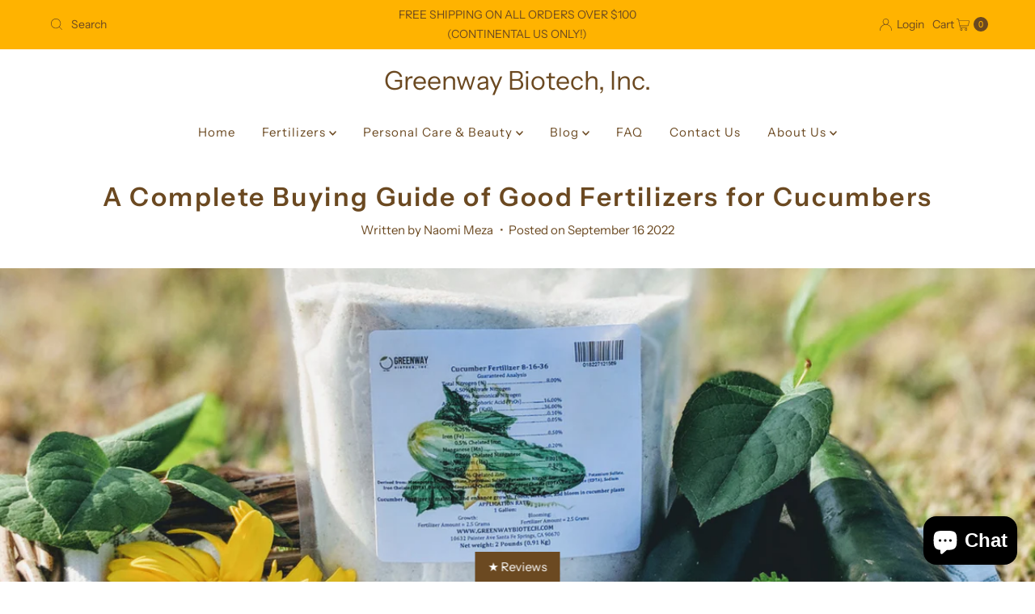

--- FILE ---
content_type: text/css
request_url: https://www.greenwaybiotech.com/cdn/shop/t/44/assets/mg-chloride-calculator.css?v=63794059111191680931763614275
body_size: 621
content:
.mgcl-calculator-root,.mgcl-calculator-root *{font-family:Roboto,-apple-system,BlinkMacSystemFont,Segoe UI,Arial,sans-serif}.mgcl-calculator-root{color:#064747}.mgcl-calculator-container{background:#fff;border:2px solid #A3B04A;border-radius:10px;padding:20px;margin:25px 0;box-shadow:0 4px 12px #00000014}.mgcl-calc-tabs{display:flex;flex-wrap:wrap;gap:8px;margin-bottom:20px;border-bottom:2px solid #e0e0e0}.mgcl-calc-tab{background-color:#f5f5f5;border:none;border-radius:6px 6px 0 0;padding:10px 18px;cursor:pointer;font-size:.95em;font-weight:600;color:#064747;transition:all .25s ease;border-bottom:3px solid transparent}.mgcl-calc-tab:hover{background-color:#e8f5e9;color:#a3b04a}.mgcl-calc-tab.active{background-color:#fff;color:#a3b04a;border-bottom-color:#a3b04a}.mgcl-calc-tab:focus{outline:2px solid #A3B04A;outline-offset:2px}.mgcl-calc-panel{display:none;animation:mgcl-fadeOut .2s ease-out}.mgcl-calc-panel.active{display:block;animation:mgcl-fadeIn .25s ease-out}@keyframes mgcl-fadeIn{0%{opacity:0;transform:translateY(-6px)}to{opacity:1;transform:translateY(0)}}@keyframes mgcl-fadeOut{0%{opacity:1}to{opacity:0}}.mgcl-calc-form{background-color:#f9f9f9;padding:18px;border-radius:8px;margin-bottom:18px}.mgcl-form-group{margin-bottom:16px}.mgcl-form-group:last-child{margin-bottom:0}.mgcl-form-group label{display:block;font-weight:600;color:#064747;margin-bottom:6px;font-size:.95em}.mgcl-form-group input,.mgcl-form-group select{width:100%;padding:9px 11px;border:2px solid #dddddd;border-radius:6px;font-size:.95em;transition:border-color .2s ease,box-shadow .2s ease;background-color:#fff;box-sizing:border-box}.mgcl-form-group input:focus,.mgcl-form-group select:focus{outline:none;border-color:#a3b04a;box-shadow:0 0 0 2px #a3b04a40}.mgcl-form-group input::placeholder{color:#999;opacity:1}.mgcl-btn-primary{background-color:#a3b04a;color:#fff;border:none;padding:11px 26px;border-radius:6px;font-size:.98em;font-weight:600;cursor:pointer;transition:background-color .2s ease,transform .1s ease,box-shadow .2s ease;width:100%;margin-top:6px}.mgcl-btn-primary:hover{background-color:#8a9640;transform:translateY(-1px);box-shadow:0 3px 8px #0000002e}.mgcl-btn-primary:active{transform:translateY(0);box-shadow:none}.mgcl-btn-primary:focus{outline:none;box-shadow:0 0 0 3px #a3b04a66}.mgcl-result-box{background-color:#e8f5e9;border:2px solid #A3B04A;border-radius:8px;padding:16px 18px;margin-top:14px}.mgcl-result-box h4{margin:0 0 10px;color:#a3b04a;font-size:1.05em;font-weight:700}.mgcl-result-value{font-size:1.6em;font-weight:700;color:#064747;margin:8px 0 6px;line-height:1.2}.mgcl-result-detail{margin:2px 0;font-size:.95em;color:#234d4d;line-height:1.5}.mgcl-result-box ul,.mgcl-calc-info ul,.mgcl-calc-note ul,.mgcl-warning-box ul{margin:8px 0 0 20px;padding:0;list-style-type:disc}.mgcl-result-box li,.mgcl-calc-info li,.mgcl-calc-note li,.mgcl-warning-box li{margin-bottom:4px;line-height:1.5}.mgcl-result-box ol,.mgcl-calc-info ol{margin:8px 0 0 20px;padding:0;list-style-type:decimal}.mgcl-result-box ol li,.mgcl-calc-info ol li{margin-bottom:6px;line-height:1.5}.mgcl-calc-info{font-size:.9em;color:#234d4d;background-color:#f5fdf7;border-radius:6px;padding:10px 12px;margin-top:8px;border:1px solid rgba(163,176,74,.35)}.mgcl-calc-info strong{color:#064747;font-weight:700}.mgcl-calc-note{font-size:.9em;color:#555;background-color:#fffdf3;border-radius:6px;padding:10px 12px;border:1px solid #ffe7a3;margin-top:8px}.mgcl-calc-note strong{color:#6b5b24;font-weight:700}.mgcl-warning-box{background-color:#fff3cd;border-left:4px solid #ffc107;padding:12px 14px;margin:10px 0;border-radius:4px;font-size:.9em;color:#6b5b24}.mgcl-warning-box strong{color:#6b5b24;font-weight:700}.mgcl-warning-box p{margin:0 0 8px}.mgcl-warning-box p:last-child{margin-bottom:0}.mgcl-calculator-container details{margin-top:10px;border:1px solid #A3B04A;border-radius:5px;padding:10px 12px;background-color:#fff}.mgcl-calculator-container summary{font-weight:600;cursor:pointer;color:#064747;font-size:.95em}.mgcl-calculator-container summary:hover{color:#a3b04a}.mgcl-calculator-container details[open] summary{color:#a3b04a;margin-bottom:6px}@media (max-width: 768px){.mgcl-calculator-container{padding:15px}.mgcl-calc-tabs{flex-direction:column;gap:5px}.mgcl-calc-tab{width:100%;text-align:center;border-radius:6px;border-bottom:2px solid transparent}.mgcl-calc-tab.active{border-bottom:2px solid #A3B04A}.mgcl-result-value{font-size:1.4em}.mgcl-calc-form,.mgcl-result-box{padding:14px}}@media (max-width: 480px){.mgcl-calculator-container{padding:12px;margin:15px 0}.mgcl-calc-tab{padding:8px 14px;font-size:.9em}.mgcl-result-value{font-size:1.3em}.mgcl-form-group label{font-size:.9em}.mgcl-btn-primary{padding:9px 20px}}@media (prefers-reduced-motion: reduce){.mgcl-calc-panel.active{animation:none}.mgcl-btn-primary:hover{transform:none}.mgcl-calc-tab{transition:none}}@media (prefers-contrast: high){.mgcl-calculator-container{border-width:3px}.mgcl-calc-tab.active{border-bottom-width:4px}.mgcl-result-box{border-width:3px}}@media print{.mgcl-calc-tabs,.mgcl-calc-form,.mgcl-btn-primary{display:none}.mgcl-calculator-container{box-shadow:none;border:1px solid #333}.mgcl-calc-panel{display:block!important}.mgcl-result-box{border:1px solid #333;background-color:#f5f5f5}}
/*# sourceMappingURL=/cdn/shop/t/44/assets/mg-chloride-calculator.css.map?v=63794059111191680931763614275 */


--- FILE ---
content_type: text/css
request_url: https://www.greenwaybiotech.com/cdn/shop/t/44/assets/epsom-calculator.css?v=25581441219930677491763691075
body_size: 398
content:
.gwb-calc-epsom{font-family:Roboto,sans-serif;background:linear-gradient(135deg,#f5f7fa,#e8f5e9);border:3px solid #A3B04A;border-radius:12px;padding:25px;margin:25px 0;box-shadow:0 4px 12px #0000001a;max-width:800px}.gwb-calc-tabs{display:flex;gap:8px;margin-bottom:25px;border-bottom:3px solid #A3B04A;flex-wrap:wrap}.gwb-calc-tab{flex:1;min-width:120px;padding:14px 20px;background-color:#f0f0f0;border:2px solid #A3B04A;border-bottom:none;border-radius:8px 8px 0 0;cursor:pointer;font-weight:600;font-size:.95em;color:#064747;transition:all .3s ease;text-align:center;position:relative;bottom:-3px}.gwb-calc-tab:hover{background-color:#e8f5e9;transform:translateY(-2px)}.gwb-calc-tab.active{background-color:#a3b04a;color:#fff;border-color:#a3b04a;bottom:-3px}.gwb-calc-section{display:none;animation:fadeIn .4s ease-in}.gwb-calc-section.active{display:block}@keyframes fadeIn{0%{opacity:0;transform:translateY(10px)}to{opacity:1;transform:translateY(0)}}.gwb-calc-form-group{margin-bottom:20px}.gwb-calc-label{display:block;font-weight:600;color:#064747;margin-bottom:8px;font-size:1em}.gwb-calc-input,.gwb-calc-select{width:100%;padding:12px 15px;border:2px solid #A3B04A;border-radius:6px;font-size:1em;font-family:Roboto,sans-serif;background-color:#fff;color:#064747;transition:all .3s ease;box-sizing:border-box}.gwb-calc-input:focus,.gwb-calc-select:focus{outline:none;border-color:#064747;box-shadow:0 0 0 3px #a3b04a33}.gwb-calc-input::placeholder{color:#999}.gwb-calc-radio-group{display:flex;gap:20px;margin-top:10px;flex-wrap:wrap}.gwb-calc-radio-label{display:flex;align-items:center;gap:8px;cursor:pointer;font-weight:500;color:#064747}.gwb-calc-radio-label input[type=radio]{width:18px;height:18px;cursor:pointer;accent-color:#A3B04A}.gwb-calc-info{background-color:#e3f2fd;border-left:4px solid #2196F3;padding:12px 15px;margin:15px 0;border-radius:4px;font-size:.95em;color:#064747;line-height:1.6}.gwb-calc-tip{background-color:#fff3cd;border-left:4px solid #ffc107;padding:12px 15px;margin:15px 0;border-radius:4px;font-size:.95em;color:#064747;line-height:1.6}.gwb-calc-results{background:linear-gradient(135deg,#fff,#f0f8f0);border:3px solid #A3B04A;border-radius:10px;padding:20px;margin-top:25px}.gwb-calc-results h3{color:#a3b04a;margin:0 0 20px;font-size:1.4em;font-weight:700;text-align:center;border-bottom:2px solid #A3B04A;padding-bottom:10px}.gwb-calc-result-grid{display:grid;grid-template-columns:repeat(auto-fit,minmax(200px,1fr));gap:15px;margin-bottom:20px}.gwb-calc-result-item{background-color:#fff;border:2px solid #A3B04A;border-radius:8px;padding:15px;text-align:center;transition:all .3s ease}.gwb-calc-result-item:hover{transform:translateY(-2px);box-shadow:0 4px 8px #0000001a}.gwb-calc-result-label{font-size:.9em;color:#666;margin-bottom:8px;font-weight:500}.gwb-calc-result-value{font-size:1.5em;font-weight:700;color:#064747}.gwb-calc-result-unit{font-size:.9em;color:#a3b04a;font-weight:600}.gwb-calc-cost-breakdown{background-color:#f9f9f9;border:2px solid #A3B04A;border-radius:8px;padding:18px;margin-top:20px}.gwb-calc-cost-breakdown h4{color:#a3b04a;margin:0 0 15px;font-size:1.1em;text-align:center}.gwb-calc-cost-table{width:100%;border-collapse:collapse}.gwb-calc-cost-table th,.gwb-calc-cost-table td{padding:10px;text-align:left;border-bottom:1px solid #ddd}.gwb-calc-cost-table th{background-color:#a3b04a;color:#fff;font-weight:600;font-size:.9em}.gwb-calc-cost-table td{color:#064747;font-size:.95em}.gwb-calc-cost-table tr:last-child td{border-bottom:none}.gwb-calc-cost-table tr:hover{background-color:#f0f8f0}.gwb-calc-best-value{background-color:#d4edda!important;font-weight:600}.gwb-calc-notes{background-color:#f0f8f0;border:2px dashed #A3B04A;border-radius:8px;padding:15px;margin-top:20px;font-size:.9em;color:#064747;line-height:1.6}.gwb-calc-notes strong{color:#a3b04a}@media (max-width: 768px){.gwb-calc-epsom{padding:18px;margin:20px 0}.gwb-calc-tabs{flex-direction:column;gap:8px}.gwb-calc-tab{width:100%;min-width:unset}.gwb-calc-result-grid{grid-template-columns:1fr}.gwb-calc-cost-table{font-size:.85em}.gwb-calc-cost-table th,.gwb-calc-cost-table td{padding:8px 6px}.gwb-calc-radio-group{flex-direction:column;gap:10px}}@media (max-width: 480px){.gwb-calc-result-value{font-size:1.3em}.gwb-calc-results h3{font-size:1.2em}}.gwb-calc-loading{text-align:center;padding:40px;color:#064747;font-style:italic}.gwb-calc-error{background-color:#f8d7da;border:2px solid #dc3545;border-radius:8px;padding:15px;margin:15px 0;color:#721c24;font-weight:500}
/*# sourceMappingURL=/cdn/shop/t/44/assets/epsom-calculator.css.map?v=25581441219930677491763691075 */


--- FILE ---
content_type: text/css
request_url: https://www.greenwaybiotech.com/cdn/shop/t/44/assets/ammonium-sulfate-calculator.css?v=58100004889379820501763695014
body_size: 663
content:
.gwb-ams-calc{max-width:900px;margin:2rem auto;font-family:Roboto,sans-serif}.gwb-ams-calc h2{text-align:center;font-size:1.8rem;color:#064747;margin-bottom:.5rem}.gwb-ams-calc .subtitle{text-align:center;color:#6b4921;margin-bottom:1rem;font-size:1rem}.gwb-ams-calc .metric-toggle{text-align:center;margin-bottom:20px}.gwb-ams-calc .metric-toggle label{display:inline-flex;align-items:center;gap:8px;cursor:pointer;font-weight:500;color:#064747}.gwb-ams-calc .calc-tabs{display:flex;gap:10px;margin-bottom:20px;border-bottom:2px solid #E6E8D0;overflow-x:auto;-webkit-overflow-scrolling:touch}.gwb-ams-calc .calc-tab{padding:12px 20px;background:transparent;border:none;color:#6b4921;font-weight:600;cursor:pointer;transition:all .3s;position:relative;white-space:nowrap;min-width:44px;min-height:44px;font-family:Roboto,sans-serif}.gwb-ams-calc .calc-tab:hover,.gwb-ams-calc .calc-tab.active{color:#a3b04a}.gwb-ams-calc .calc-tab.active:after{content:"";position:absolute;bottom:-2px;left:0;right:0;height:2px;background:#a3b04a}.gwb-ams-calc .calc-presets{display:flex;gap:8px;margin-bottom:15px;flex-wrap:wrap}.gwb-ams-calc .preset-btn{padding:8px 16px;background:#fff;border:2px solid #064747;border-radius:6px;cursor:pointer;font-size:.9rem;transition:all .2s;min-height:44px;color:#064747;font-weight:600;font-family:Roboto,sans-serif}.gwb-ams-calc .preset-btn:hover{background:#064747;color:#fff;transform:translateY(-1px)}.gwb-ams-calc .calc-section{display:none;background:#fafbf3;border:2px solid #E6E8D0;border-radius:12px;padding:25px;margin-bottom:25px;animation:fadeIn .3s}.gwb-ams-calc .calc-section.active{display:block}@keyframes fadeIn{0%{opacity:0;transform:translateY(10px)}to{opacity:1;transform:translateY(0)}}.gwb-ams-calc .calc-hint{font-size:.85rem;color:#6b4921;margin-bottom:1rem;background:#fff8e1;border:1px solid #FFB300;padding:8px 12px;border-radius:6px}.gwb-ams-calc .calc-section h3{color:#6b4921;font-size:1.3rem;margin-bottom:.5rem}.gwb-ams-calc .calc-section label{display:block;font-weight:500;margin-bottom:8px;color:#064747}.gwb-ams-calc .calc-section input,.gwb-ams-calc .calc-section select{width:100%;padding:12px 15px;border:2px solid #E6E8D0;border-radius:8px;font-size:16px;margin-bottom:12px;transition:all .2s;background:#fff;font-family:Roboto,sans-serif}.gwb-ams-calc .calc-section input:focus,.gwb-ams-calc .calc-section select:focus{border-color:#a3b04a;outline:none;box-shadow:0 0 0 3px #a3b04c1a}.gwb-ams-calc .calc-section select{background-image:url("data:image/svg+xml;charset=UTF-8,%3csvg xmlns='http://www.w3.org/2000/svg' viewBox='0 0 24 24' fill='none' stroke='%23A3B04A' stroke-width='2' stroke-linecap='round' stroke-linejoin='round'%3e%3cpolyline points='6 9 12 15 18 9'%3e%3c/polyline%3e%3c/svg%3e");background-repeat:no-repeat;background-position:right 12px center;background-size:20px;padding-right:40px;-webkit-appearance:none;appearance:none}.gwb-ams-calc .calc-row{display:grid;gap:15px;grid-template-columns:1fr 1fr}@media (max-width: 600px){.gwb-ams-calc .calc-row{grid-template-columns:1fr}}.gwb-ams-calc .calc-buttons{display:flex;gap:10px;margin-top:12px}.gwb-ams-calc .calc-buttons button{flex:1;padding:12px 24px;border-radius:8px;font-size:16px;font-weight:500;border:none;cursor:pointer;transition:all .2s;min-height:44px;font-family:Roboto,sans-serif}.gwb-ams-calc .btn-primary{background:#a3b04a;color:#fff}.gwb-ams-calc .btn-primary:hover{background:#8a9439;transform:translateY(-1px);box-shadow:0 4px 12px #a3b04c4d}.gwb-ams-calc .btn-secondary{background:#fff;color:#064747;border:2px solid #064747}.gwb-ams-calc .btn-secondary:hover{background:#064747;color:#fff}.gwb-ams-calc .spinner{display:inline-block;width:20px;height:20px;border:3px solid rgba(163,176,76,.3);border-top-color:#a3b04a;border-radius:50%;animation:spin 1s linear infinite;margin-left:10px}@keyframes spin{to{transform:rotate(360deg)}}.gwb-ams-calc .calc-result{display:none;margin-top:16px;padding:16px;border:2px solid #064747;border-radius:10px;background:#f0f7ff}.gwb-ams-calc .calc-result.show{display:block}.gwb-ams-calc .calc-result h4{color:#064747;margin-bottom:10px;font-size:1.1rem}.gwb-ams-calc .calc-result>div{margin-bottom:8px;color:#333}.gwb-ams-calc .calc-result strong{color:#064747;font-weight:500}.gwb-ams-calc .calc-tip{margin-top:12px;padding:10px;background:#fff8e1;border:1px solid #FFB300;border-radius:6px;font-size:.9rem;color:#6b4921}.gwb-ams-calc .calc-error{margin-top:6px;color:#9c2b2e;background:#fdecea;border:1px solid #f5c6cb;padding:8px 12px;border-radius:6px;font-size:.9rem;display:none}.gwb-ams-calc .calc-error.show{display:block}.gwb-ams-calc .calc-badges{display:flex;gap:8px;flex-wrap:wrap;margin-top:8px}.gwb-ams-calc .calc-badge{display:inline-block;padding:3px 10px;border-radius:20px;font-size:.8rem}.gwb-ams-calc .badge-ok{background:#e8f5e9;border:1px solid #66bb6a;color:#2e7d32}.gwb-ams-calc .badge-warn{background:#fff8e1;border:1px solid #ffca28;color:#8a6d1a}.gwb-ams-calc .badge-danger{background:#fdecea;border:1px solid #f5c6cb;color:#721c24}.gwb-ams-calc .cost-compare{margin-top:20px;padding:20px;background:#f5f6ed;border-radius:8px}.gwb-ams-calc .cost-grid{display:grid;grid-template-columns:repeat(3,1fr);gap:15px;margin-top:15px}@media (max-width: 768px){.gwb-ams-calc .cost-grid{grid-template-columns:1fr}}.gwb-ams-calc .cost-item{background:#fff;padding:15px;border-radius:6px;text-align:center}.gwb-ams-calc .cost-label{font-size:.85rem;color:#666;margin-bottom:5px}.gwb-ams-calc .cost-value{font-size:1.2rem;font-weight:600;color:#064747}@media (max-width: 768px){.gwb-ams-calc .calc-tabs{padding-bottom:10px}.gwb-ams-calc .calc-tab{font-size:.9rem;padding:10px 15px}}.gwb-ams-calc .help{font-size:.85rem;color:#6b4921;margin-bottom:12px}.gwb-ams-calc [style*="display: none"]{display:none}
/*# sourceMappingURL=/cdn/shop/t/44/assets/ammonium-sulfate-calculator.css.map?v=58100004889379820501763695014 */


--- FILE ---
content_type: text/css
request_url: https://www.greenwaybiotech.com/cdn/shop/t/44/assets/gwb-product-styles.css?v=144384378430698336601767911805
body_size: 4262
content:
.gwb-product{font-family:Roboto,Arial,sans-serif;line-height:1.6;color:#064747;background:#fff}.gwb-product *{margin:0;padding:0;box-sizing:border-box}.gwb-product .wrapper{max-width:1200px;margin:auto;padding:20px}.gwb-product img{max-width:100%;height:auto;display:block;margin:.5rem auto}.gwb-product h1{font-family:Bebas Neue,Roboto,sans-serif;font-size:2.2rem;font-weight:400;color:#064747;margin:0 0 .5rem;text-align:center;text-transform:uppercase;letter-spacing:1px}.gwb-product h2{font-family:Bebas Neue,Roboto,sans-serif;font-size:1.6rem;font-weight:400;color:#a3b04a;margin:2rem 0 .8rem;text-transform:uppercase;letter-spacing:1px}.gwb-product h3{font-size:1.2rem;font-weight:700;color:#6b4921;margin:1rem 0 .5rem}.gwb-product h4{font-size:1.1rem;font-weight:600;color:#064747;margin:.8rem 0 .5rem}.gwb-product p{margin-bottom:15px}.gwb-product a{color:#064747;text-decoration:underline;font-weight:500;transition:color .2s}.gwb-product a:hover{color:#a3b04a}.gwb-product :focus-visible{outline:3px solid #FFB300;outline-offset:2px}.gwb-product .green{color:#a3b04a!important}.gwb-product .brown{color:#6b4921!important}.gwb-product .teal{color:#064747!important}.gwb-product .yellow{color:#ffb300!important}.gwb-product .hero-subtitle,.gwb-product .mgoil-subtitle{text-align:center;max-width:760px;margin:0 auto 2rem;font-size:1.05rem;color:#333;line-height:1.7}.gwb-product .updated-info{text-align:center;padding:10px;background:#f0f7ff;border-radius:8px;margin:1rem 0;font-size:.85rem;color:#064747}.gwb-product .quick-nav,.gwb-product .mgoil-quick-nav{background:#fafbf3;border:2px solid #A3B04A;border-radius:12px;padding:1.5rem;margin:2rem 0}.gwb-product .quick-nav h3,.gwb-product .mgoil-quick-nav h3{margin-top:0;margin-bottom:1rem;color:#064747}.gwb-product .quick-nav ul,.gwb-product .mgoil-quick-nav ul{list-style:none;padding:0;margin:0;display:flex;flex-wrap:wrap;gap:10px}.gwb-product .quick-nav li,.gwb-product .mgoil-quick-nav li{margin:0;padding:0}.gwb-product .quick-nav a,.gwb-product .mgoil-quick-nav a{display:inline-block;padding:8px 16px;background:#fff;border:2px solid #064747;border-radius:6px;color:#064747;text-decoration:none;font-size:.9rem;font-weight:500;transition:all .3s}.gwb-product .quick-nav a:hover,.gwb-product .mgoil-quick-nav a:hover{background:#064747;color:#fff;transform:translateY(-1px)}.gwb-product .back-to-top,.gwb-product .mgoil-back-to-top{display:inline-block;margin:20px 0;padding:10px 20px;background:#a3b04a;color:#fff;text-decoration:none;border-radius:6px;font-weight:600;transition:all .3s}.gwb-product .back-to-top:hover,.gwb-product .mgoil-back-to-top:hover{background:#8a9439;color:#fff;transform:translateY(-2px);box-shadow:0 4px 8px #0003}.gwb-product .trust-badges,.gwb-product .mgoil-trust-badges{display:flex;justify-content:center;gap:15px;margin:2rem 0;flex-wrap:wrap;padding:20px;background:#fafbf3;border-radius:12px}.gwb-product .badge,.gwb-product .mgoil-badge{display:flex;align-items:center;gap:8px;padding:10px 20px;background:#fff;border:2px solid #A3B04A;border-radius:25px;font-size:.9rem;min-height:44px;font-weight:600;color:#064747;text-decoration:none}.gwb-product a.badge,.gwb-product a.mgoil-badge{text-decoration:none}.gwb-product .badge-icon,.gwb-product .mgoil-badge-icon{font-size:1.3em;color:#a3b04a}.gwb-product .visual-results{background:#fafbf3;border-radius:12px;padding:2rem;margin:2rem 0;text-align:center}.gwb-product .visual-results h3{text-align:center;margin-bottom:1.5rem}.gwb-product .timeline{display:flex;justify-content:space-between;position:relative;padding:20px 0}.gwb-product .timeline:before{content:"";position:absolute;top:50%;left:10%;right:10%;height:2px;background:linear-gradient(90deg,#e6e8d0,#a3b04a);z-index:0}.gwb-product .timeline-item{flex:1;display:flex;flex-direction:column;align-items:center;gap:8px;position:relative;z-index:1;background:#fff;padding:10px;border-radius:8px;min-width:80px}.gwb-product .timeline-item .day{font-size:.85rem;color:#6b4921;font-weight:600}.gwb-product .timeline-item .icon{font-size:2rem}.gwb-product .timeline-item span:last-child{font-size:.85rem;color:#666}.gwb-product .best-for{margin:2rem 0}.gwb-product .best-for h2{text-align:center;margin-bottom:1.5rem}.gwb-product .best-for-grid{display:grid;grid-template-columns:repeat(4,1fr);gap:1.5rem}.gwb-product .best-for-item{text-align:center;padding:1.5rem;background:#fff;border:2px solid #E6E8D0;border-radius:12px;transition:all .3s;cursor:pointer;min-height:44px}.gwb-product .best-for-item:hover{transform:translateY(-3px);border-color:#a3b04a;box-shadow:0 5px 15px #a3b04c33}.gwb-product .best-for-icon{font-size:2.5rem;margin-bottom:.5rem}.gwb-product .best-for-name{font-weight:600;color:#064747;margin-bottom:.5rem}.gwb-product .best-for-rate{font-size:.85rem;color:#6b4921}.gwb-product .ing-grid{display:grid;grid-template-columns:repeat(auto-fit,minmax(160px,1fr));gap:15px;margin:20px 0}.gwb-product .ing-card{background:#fafbf3;border:1px solid #E6E8D0;border-radius:10px;padding:18px 15px;text-align:center;transition:transform .2s ease,border-color .2s ease,box-shadow .2s ease}.gwb-product .ing-card:hover{transform:translateY(-3px);border-color:#a3b04a;box-shadow:0 4px 12px #a3b04a26}.gwb-product .ing-icon{font-size:2.2rem;margin-bottom:10px;display:block;line-height:1}.gwb-product .ing-title{font-weight:700;color:#064747;font-size:.95rem;margin-bottom:8px}.gwb-product .ing-title a{color:#064747;text-decoration:none}.gwb-product .ing-title a:hover{color:#a3b04a}.gwb-product .ing-desc{font-size:.85rem;line-height:1.5;color:#555}.gwb-product .problem-solution{background:#f5f6ed;border-radius:12px;padding:2rem;margin:2rem 0}.gwb-product .problem-solution h2{text-align:center;margin-bottom:1.5rem}.gwb-product .ps-grid{display:grid;grid-template-columns:repeat(2,1fr);gap:1.5rem}.gwb-product .ps-item{background:#fff;border-radius:8px;padding:1.5rem;border:1px solid #E6E8D0}.gwb-product .problem{color:#9c2b2e;font-weight:500;margin-bottom:.75rem;font-size:1.05rem}.gwb-product .solution{color:#2e7d32;font-weight:500;font-size:1.05rem}.gwb-product .grid{display:grid;gap:1.5rem;margin:2rem 0}@media (min-width: 768px){.gwb-product .grid{grid-template-columns:repeat(3,1fr)}}.gwb-product .benefit,.gwb-product .benefit-card,.gwb-product .mgoil-benefit-card{background:#fafbf3;border:2px solid #E6E8D0;border-radius:12px;padding:1.5rem;text-align:center;transition:all .3s;min-height:44px}.gwb-product .benefit:hover,.gwb-product .benefit-card:hover,.gwb-product .mgoil-benefit-card:hover{transform:translateY(-2px);box-shadow:0 5px 15px #a3b04c26;border-color:#a3b04a}.gwb-product .benefits-grid,.gwb-product .mgoil-benefits-grid{display:grid;grid-template-columns:repeat(auto-fit,minmax(260px,1fr));gap:20px;margin:30px 0}.gwb-product .benefit h3,.gwb-product .benefit-card h3,.gwb-product .mgoil-benefit-card h3{color:#a3b04a;margin-top:0;margin-bottom:.5rem;font-size:1.1em}.gwb-product .pairs-well,.gwb-product .related-products,.gwb-product .mgoil-related-products{background:#f0f7ff;border:2px solid #A3B04A;border-radius:12px;padding:2rem;margin:2rem 0}.gwb-product .pairs-well h2,.gwb-product .pairs-well h3,.gwb-product .related-products h3,.gwb-product .mgoil-related-products h3{text-align:center;margin-bottom:1.5rem;color:#a3b04a}.gwb-product .pairs-grid,.gwb-product .product-links,.gwb-product .mgoil-product-links{display:grid;grid-template-columns:repeat(auto-fit,minmax(200px,1fr));gap:1.5rem;margin-top:15px}.gwb-product .pair-item,.gwb-product .product-card,.gwb-product .mgoil-product-card{background:#fff;border-radius:8px;padding:1rem;border:2px solid #E6E8D0;text-align:center;transition:all .3s;text-decoration:none;color:inherit;display:block}.gwb-product .pair-item:hover,.gwb-product .product-card:hover,.gwb-product .mgoil-product-card:hover{border-color:#a3b04a;transform:translateY(-2px);box-shadow:0 4px 8px #0000001a;text-decoration:none}.gwb-product .pair-badge{display:inline-block;padding:2px 8px;border-radius:12px;font-size:.75rem;margin-bottom:.5rem;background:#e8f5e9;color:#2e7d32}.gwb-product .badge-organic{background:#e8f5e9;color:#2e7d32}.gwb-product .badge-synthetic{background:#e3f2fd;color:#1565c0}.gwb-product .info-box,.gwb-product .mgoil-info-box{background:#e3f2fd;border-left:4px solid #2196F3;padding:15px;margin:20px 0;border-radius:4px}.gwb-product .warning-box,.gwb-product .mgoil-warning-box{background:#fff8e1;border-left:4px solid #ffc107;padding:15px;margin:20px 0;border-radius:4px}.gwb-product .success-box,.gwb-product .mgoil-success-box{background:#d4edda;border-left:4px solid #28a745;padding:15px;margin:20px 0;border-radius:4px}.gwb-product .safety-notice{background:#fff;border-radius:12px;padding:0;margin:2rem 0;overflow:hidden;box-shadow:0 2px 8px #00000014;border:1px solid #E6E8D0}.gwb-product .safety-notice h3{background:#ffb300;color:#fff;margin:0;padding:1rem 1.5rem;font-size:1.1rem;display:flex;align-items:center;gap:.5rem}.gwb-product .safety-notice ul{list-style:none;padding:1.25rem 1.5rem;margin:0;background:#fffdf5}.gwb-product .safety-notice li{position:relative;padding:.6rem 0 .6rem 1.75rem;border-bottom:1px solid #F0EBD8;color:#4a4a4a}.gwb-product .safety-notice li:last-child{border-bottom:none}.gwb-product .safety-notice li:before{content:"\2022";position:absolute;left:0;color:#ffb300;font-weight:700;font-size:1.2rem}.gwb-product .safety-notice h4{margin:1rem 0 .5rem;padding-top:.75rem;border-top:1px dashed #E6E8D0;color:#6b4921;font-size:1rem}.gwb-product .compatibility-guide{background:#fff;border-radius:12px;padding:0;margin:2rem 0;overflow:hidden;box-shadow:0 2px 8px #00000014;border:1px solid #E6E8D0}.gwb-product .compatibility-guide h3{background:#064747;color:#fff;margin:0;padding:1rem 1.5rem;font-size:1.1rem}.gwb-product .compatibility-guide .compat-grid{display:grid;grid-template-columns:repeat(3,1fr);gap:0}.gwb-product .compatibility-guide .compat-item{padding:1rem 1.25rem;border-right:1px solid #E6E8D0;border-bottom:1px solid #E6E8D0}.gwb-product .compatibility-guide .compat-item:nth-child(3n){border-right:none}.gwb-product .compatibility-guide .compat-item:nth-last-child(-n+3){border-bottom:none}.gwb-product .compatibility-guide .compat-status{font-weight:700;font-size:.9rem;margin-bottom:.5rem;display:flex;align-items:center;gap:.4rem}.gwb-product .compatibility-guide .compat-status.compatible{color:#a3b04a}.gwb-product .compatibility-guide .compat-status.caution{color:#ffb300}.gwb-product .compatibility-guide .compat-status.avoid{color:#6b4921}.gwb-product .compatibility-guide .compat-list{font-size:.85rem;color:#555;line-height:1.5}.gwb-product .safety-notice .compat-section{margin-top:1rem;padding-top:1rem;border-top:2px solid #FFB300}.gwb-product .safety-notice .compat-section h4{border-top:none;padding-top:0;margin-top:0}.gwb-product .safety-notice .compat-grid{display:grid;grid-template-columns:repeat(3,1fr);gap:1rem;margin-top:.75rem}.gwb-product .safety-notice .compat-item{background:#fff;padding:.75rem;border-radius:8px;border:1px solid #E6E8D0}.gwb-product .safety-notice .compat-item.compatible{border-left:3px solid #A3B04A}.gwb-product .safety-notice .compat-item.caution{border-left:3px solid #FFB300}.gwb-product .safety-notice .compat-item.avoid{border-left:3px solid #6B4921}.gwb-product .safety-notice .compat-item strong{display:block;font-size:.85rem;margin-bottom:.25rem}.gwb-product .safety-notice .compat-item span{font-size:.8rem;color:#555}@media (max-width: 768px){.gwb-product .compatibility-guide .compat-grid,.gwb-product .safety-notice .compat-grid{grid-template-columns:1fr}.gwb-product .compatibility-guide .compat-item{border-right:none}.gwb-product .compatibility-guide .compat-item:nth-last-child(-n+3){border-bottom:1px solid #E6E8D0}.gwb-product .compatibility-guide .compat-item:last-child{border-bottom:none}}.gwb-product .prevention-visual{background:#fff8e1;border:2px solid #FFB300;border-radius:12px;padding:2rem;margin:2rem 0;text-align:center}.gwb-product .prevention-visual h3{color:#8a6d1a;margin-bottom:1.5rem}.gwb-product .prevention-grid{display:grid;grid-template-columns:repeat(2,1fr);gap:20px}.gwb-product .prevention-item{background:#fff;border-radius:8px;padding:15px;text-align:center;border:1px solid #E6E8D0}.gwb-product .prevention-item .icon{font-size:3rem;margin-bottom:10px}.gwb-product .prevention-item .label{font-weight:600;color:#064747;margin-bottom:5px}.gwb-product .prevention-item .desc{font-size:.85rem;color:#666}.gwb-product .quick-dose{background:#fafbf3;border:2px dashed #A3B04A;border-radius:12px;padding:1.5rem;margin:2rem 0;text-align:center}.gwb-product .quick-dose h3{margin-bottom:1rem}.gwb-product .dose-buttons{display:flex;gap:10px;justify-content:center;flex-wrap:wrap;margin-bottom:1rem}.gwb-product .dose-btn{padding:10px 20px;background:#fff;border:2px solid #064747;border-radius:8px;cursor:pointer;transition:all .2s;font-size:1rem;min-width:44px;min-height:44px;font-family:Roboto,sans-serif;color:#064747;font-weight:600}.gwb-product .dose-btn:hover{border-color:#a3b04a;background:#f0f7ff;transform:translateY(-1px)}.gwb-product .dose-btn.active{background:#064747;color:#fff;border-color:#064747}.gwb-product .dose-display{padding:1rem;background:#fff;border-radius:8px;font-size:1.2rem;font-weight:600;color:#064747;min-height:60px;display:flex;align-items:center;justify-content:center}.gwb-product details{margin-bottom:1rem;border:2px solid #A3B04A;border-radius:12px;background:#fafbf3;overflow:hidden;transition:border-color .3s}.gwb-product details:hover{border-color:#8a9439}.gwb-product summary{padding:1.25rem 1.5rem;font-weight:700;cursor:pointer;position:relative;list-style:none;color:#064747;background:#fafbf3;transition:background .2s;min-height:44px;display:flex;align-items:center}.gwb-product summary:hover{background:#f0f2e0;color:#a3b04a}.gwb-product summary:after{content:"\25bc";position:absolute;right:1.5rem;color:#a3b04a;font-size:.8rem;transition:transform .3s}.gwb-product details[open] summary:after{transform:rotate(180deg)}.gwb-product details[open] summary{background:#f5f6ed;border-bottom:1px solid #E6E8D0;color:#a3b04a}.gwb-product details>div{padding:1.5rem;background:#fff}.gwb-product .nested-details{margin:10px 0 15px;border:1px solid #DDD;border-radius:8px;background:#fff}.gwb-product .nested-details summary{color:#6b4921;font-weight:600;padding:15px 50px 15px 20px;font-size:.95rem;background:#fcfcfc;min-height:44px}.gwb-product .nested-details summary:after{right:20px;font-size:.7rem}.gwb-product .nested-details>div{padding:15px 20px;background:#fff;font-size:.95rem;color:#333}.gwb-product .faq-short,.gwb-product .mgoil-faq-short{margin-bottom:12px}.gwb-product .feature-list,.gwb-product .mgoil-feature-list{list-style:none;padding-left:0}.gwb-product .feature-list li,.gwb-product .mgoil-feature-list li{position:relative;padding:.5rem 0 .5rem 1.5rem}.gwb-product .feature-list li:before,.gwb-product .mgoil-feature-list li:before{content:"\2713";position:absolute;left:0;color:#a3b04a;font-weight:700;font-size:1.1rem}.gwb-product ol{padding-left:1.5rem;margin-bottom:1rem}.gwb-product ol li{margin-bottom:.5rem}.gwb-product table{width:100%;border-collapse:collapse;margin:1rem 0;background:#fff;border:2px solid #A3B04A;border-radius:8px;overflow:hidden}.gwb-product caption{caption-side:top;text-align:left;font-weight:700;color:#6b4921;padding:.5rem 0}.gwb-product th,.gwb-product td{padding:1rem;border:1px solid #E6E8D0;text-align:left}.gwb-product th{background:#a3b04a;color:#fff;font-weight:500}.gwb-product tr:nth-child(2n){background:#fafbf3}.gwb-product .table-title,.gwb-product .section-title{color:#6b4921;font-weight:700;margin-top:1.5rem;margin-bottom:.5rem}.gwb-product .comparison-table{overflow-x:auto;margin:2rem 0}.gwb-product .comparison-table table{min-width:600px}.gwb-product td.highlight{background:#fff8e1}.gwb-product th.highlight{background:#8a9439;color:#fff}.gwb-product .highlight:not(th):not(td){background:#fff8e1}.gwb-product .seasonal-grid{display:grid;grid-template-columns:repeat(auto-fit,minmax(200px,1fr));gap:1rem;margin:1.5rem 0}.gwb-product .season-card{background:#fff;border:2px solid #E6E8D0;border-radius:8px;padding:1.5rem;text-align:center;transition:all .3s}.gwb-product .season-card:hover{border-color:#a3b04a;transform:translateY(-2px)}.gwb-product .season-icon{font-size:2.5rem;margin-bottom:.5rem}.gwb-product .season-name{font-weight:600;color:#064747;margin-bottom:.5rem;font-size:1.1rem}.gwb-product .season-tip{font-size:.85rem;color:#6b4921}.gwb-product .deficiency-visual{background:#fff8e1;border:2px solid #FFB300;border-radius:12px;padding:2rem;margin:2rem 0}.gwb-product .deficiency-visual h3{color:#8a6d1a;margin-bottom:1.5rem;text-align:center}.gwb-product .deficiency-grid{display:grid;grid-template-columns:repeat(3,1fr);gap:15px}.gwb-product .deficiency-item{background:#fff;border-radius:8px;padding:15px;text-align:center}.gwb-product .deficiency-item .icon{font-size:2rem;margin-bottom:8px}.gwb-product .deficiency-item .label{font-weight:600;color:#9c2b2e;margin-bottom:5px}.gwb-product .deficiency-item .desc{font-size:.85rem;color:#666}.gwb-product .conversion-note{margin-top:1rem;font-size:.85rem;color:#6b4921;font-style:italic;text-align:center}.gwb-product .ph-scale{background:linear-gradient(90deg,#f44336,#ffeb3b,#4caf50);height:40px;border-radius:8px;margin:1rem 0;position:relative}.gwb-product .ph-values{display:flex;justify-content:space-between;padding:0 10px;color:#333;font-weight:600;position:relative;top:10px}.gwb-product .ph-indicator{display:inline-block;background:#ffffffe6;padding:5px 10px;border-radius:6px;font-size:.85rem;color:#6b4921;margin-top:10px}.gwb-product .ph-comparison{background:linear-gradient(135deg,#f8f9fa,#e9ecef);border-radius:12px;padding:1.5rem;margin:2rem 0}.gwb-product .ph-comparison h3{text-align:center;color:#064747;margin-bottom:1rem}.gwb-product .ph-bars{display:flex;flex-direction:column;gap:.75rem}.gwb-product .ph-bar{display:grid;grid-template-columns:140px 120px 1fr;align-items:center;gap:1rem;padding:1rem;background:#fff;border-radius:8px;border-left:4px solid #ccc}.gwb-product .ph-bar.highlight{border-left-color:#a3b04a;background:#f8fdf5;box-shadow:0 2px 8px #a3b04a26}.gwb-product .ph-bar .chelate{font-weight:700;color:#064747}.gwb-product .ph-bar .range{font-family:monospace;background:#e8f5e9;padding:.25rem .5rem;border-radius:4px;text-align:center;font-size:.9rem}.gwb-product .ph-bar.highlight .range{background:#a3b04a;color:#fff}.gwb-product .ph-bar .desc{color:#6b4921;font-size:.9rem}.gwb-product .contact-info{background:#fff8e1;border:2px solid #FFB300;border-radius:8px;padding:1rem;margin:1rem 0;text-align:center}.gwb-product .doc-links{list-style:none;padding:0}.gwb-product .doc-links li{padding:.5rem 0;border-bottom:1px dotted #E6E8D0}.gwb-product .doc-links li:last-child{border-bottom:none}.gwb-product .btn{display:inline-block;padding:12px 24px;border-radius:8px;font-weight:500;cursor:pointer;transition:all .3s;text-decoration:none;border:none;font-family:Roboto,sans-serif;min-width:44px;min-height:44px}.gwb-product .btn-primary{background:#a3b04a;color:#fff}.gwb-product .btn-primary:hover{background:#8a9439;transform:translateY(-1px);box-shadow:0 4px 12px #a3b04c4d;text-decoration:none;color:#fff}.gwb-product .btn-secondary{background:#fff;color:#064747;border:2px solid #064747}.gwb-product .btn-secondary:hover{background:#064747;color:#fff;text-decoration:none}.gwb-product .gwb-calc{max-width:900px;margin:2rem auto}.gwb-product .gwb-calc h2{text-align:center;font-size:1.8rem;margin-bottom:.5rem}.gwb-product .gwb-calc .subtitle{text-align:center;color:#6b4921;margin-bottom:1rem;font-size:1rem}.gwb-product .calc-container{max-width:900px;margin:0 auto}.gwb-product .calc-tabs{display:flex;flex-wrap:wrap;gap:8px;margin-bottom:20px;padding-bottom:15px;border-bottom:2px solid #E6E8D0}.gwb-product .calc-tab{padding:10px 16px;background:#fff;border:2px solid #E6E8D0;border-radius:8px;color:#6b4921;font-weight:600;cursor:pointer;transition:all .3s;white-space:nowrap;min-width:44px;min-height:44px;font-family:Roboto,sans-serif;font-size:.9rem}.gwb-product .calc-tab:hover{color:#a3b04a;border-color:#a3b04a;background:#fafbf3}.gwb-product .calc-tab.active{color:#fff;background:#a3b04a;border-color:#a3b04a}.gwb-product .calc-panel{display:none;background:#fafbf3;border:2px solid #E6E8D0;border-radius:12px;padding:25px;margin-bottom:25px;animation:fadeIn .3s}.gwb-product .calc-panel.active{display:block}.gwb-product .calc-presets{display:flex;gap:8px;margin-bottom:15px;flex-wrap:wrap}.gwb-product .preset-btn{padding:8px 16px;background:#fff;border:2px solid #064747;border-radius:6px;cursor:pointer;font-size:.9rem;transition:all .2s;min-height:44px;color:#064747;font-weight:600;font-family:Roboto,sans-serif}.gwb-product .preset-btn:hover{background:#064747;color:#fff;transform:translateY(-1px)}.gwb-product .preset-btn.active{background:#064747;color:#fff}.gwb-product .calc-section{display:none;background:#fafbf3;border:2px solid #E6E8D0;border-radius:12px;padding:25px;margin-bottom:25px;animation:fadeIn .3s}.gwb-product .calc-section.active{display:block}@keyframes fadeIn{0%{opacity:0;transform:translateY(10px)}to{opacity:1;transform:translateY(0)}}.gwb-product .calc-hint{font-size:.85rem;color:#6b4921;margin-bottom:1rem;background:#fff8e1;border:1px solid #FFB300;padding:8px 12px;border-radius:6px}.gwb-product .calc-section h3,.gwb-product .calc-panel h3{color:#6b4921;font-size:1.3rem;margin-bottom:.5rem}.gwb-product .calc-section label,.gwb-product .calc-panel label,.gwb-product .calc-form label{display:block;font-weight:500;margin-bottom:8px;color:#064747}.gwb-product .calc-section input,.gwb-product .calc-section select,.gwb-product .calc-panel input,.gwb-product .calc-panel select,.gwb-product .calc-form input,.gwb-product .calc-form select{width:100%;padding:12px 15px;border:2px solid #E6E8D0;border-radius:8px;font-size:16px;margin-bottom:12px;transition:all .2s;background:#fff;font-family:Roboto,sans-serif}.gwb-product .calc-section input:focus,.gwb-product .calc-section select:focus,.gwb-product .calc-panel input:focus,.gwb-product .calc-panel select:focus,.gwb-product .calc-form input:focus,.gwb-product .calc-form select:focus{border-color:#a3b04a;outline:none;box-shadow:0 0 0 3px #a3b04c1a}.gwb-product .calc-section select,.gwb-product .calc-panel select,.gwb-product .calc-form select{background-image:url("data:image/svg+xml;charset=UTF-8,%3csvg xmlns='http://www.w3.org/2000/svg' viewBox='0 0 24 24' fill='none' stroke='%23A3B04A' stroke-width='2' stroke-linecap='round' stroke-linejoin='round'%3e%3cpolyline points='6 9 12 15 18 9'%3e%3c/polyline%3e%3c/svg%3e");background-repeat:no-repeat;background-position:right 12px center;background-size:20px;padding-right:40px;-webkit-appearance:none;appearance:none}.gwb-product .calc-row{display:flex;flex-direction:column;gap:5px;margin-bottom:15px}.gwb-product .calc-row label{margin-bottom:0}.gwb-product .calc-form,.gwb-product .calc-form .calc-row{margin-bottom:15px}.gwb-product .calc-form .calc-row:last-child{margin-bottom:0}.gwb-product .calc-buttons{display:flex;gap:10px;margin-top:12px}.gwb-product .calc-btn{background-color:#a3b04a!important;color:#fff!important;border:none!important;flex:1;padding:12px 24px;border-radius:8px;font-size:16px;font-weight:600;cursor:pointer;transition:all .2s;min-height:44px;font-family:Roboto,sans-serif}.gwb-product .calc-btn:hover{background-color:#8a9439!important;transform:translateY(-1px);box-shadow:0 4px 12px #a3b04c4d}.gwb-product .calc-btn-secondary{background-color:#064747!important;color:#fff!important;border:none!important;flex:1;padding:12px 24px;border-radius:8px;font-size:16px;font-weight:600;cursor:pointer;transition:all .2s;min-height:44px;font-family:Roboto,sans-serif}.gwb-product .calc-btn-secondary:hover{background-color:#053838!important;color:#fff!important;transform:translateY(-1px);box-shadow:0 4px 12px #0647474d}.gwb-product .spinner{display:inline-block;width:20px;height:20px;border:3px solid rgba(163,176,76,.3);border-top-color:#a3b04a;border-radius:50%;animation:spin 1s linear infinite;margin-left:10px}@keyframes spin{to{transform:rotate(360deg)}}.gwb-product .calc-result{margin-top:16px;padding:16px;border:2px solid #064747;border-radius:10px;background:#f0f7ff}.gwb-product .calc-result:empty{display:none}.gwb-product .calc-result h4{color:#064747;margin-bottom:10px;font-size:1.1rem}.gwb-product .calc-result>div{margin-bottom:8px}.gwb-product .calc-result strong{color:#064747;font-weight:500}.gwb-product .calc-tip{margin-top:12px;padding:10px;background:#fff8e1;border:1px solid #FFB300;border-radius:6px;font-size:.9rem;color:#6b4921}.gwb-product .calc-warning{margin-top:12px;padding:10px;background:#ffebee;border:1px solid #FFCDD2;border-radius:6px;font-size:.9rem;color:#c62828}.gwb-product .calc-error{margin-top:6px;color:#9c2b2e;background:#fdecea;border:1px solid #f5c6cb;padding:8px 12px;border-radius:6px;font-size:.9rem;display:none}.gwb-product .calc-error.show{display:block}.gwb-product .calc-badges{display:flex;gap:8px;flex-wrap:wrap;margin-top:8px}.gwb-product .calc-badge{display:inline-block;padding:3px 10px;border-radius:20px;font-size:.8rem}.gwb-product .badge-ok{background:#e8f5e9;border:1px solid #66bb6a;color:#2e7d32}.gwb-product .badge-warn{background:#fff8e1;border:1px solid #ffca28;color:#8a6d1a}.gwb-product .cost-grid{display:grid;grid-template-columns:repeat(3,1fr);gap:15px;margin-top:15px}.gwb-product .cost-item{background:#fff;padding:15px;border-radius:6px;text-align:center;border:1px solid #E6E8D0}.gwb-product .cost-label{font-size:.85rem;color:#666;margin-bottom:5px}.gwb-product .cost-value{font-size:1.2rem;font-weight:600;color:#064747}.gwb-product .result-summary{background:linear-gradient(135deg,#e8f5e9,#c8e6c9);border:2px solid #4CAF50;border-radius:10px;padding:15px 20px;margin-bottom:15px;text-align:center}.gwb-product .result-main{display:flex;flex-direction:column;gap:5px}.gwb-product .result-label{font-size:.9rem;color:#2e7d32}.gwb-product .result-value{font-size:1.4rem;font-weight:700;color:#1b5e20}.gwb-product .quick-ref{background:#fafbf3;border:2px dashed #A3B04A;border-radius:8px;padding:20px;margin:20px 0;text-align:center}.gwb-product .quick-ref h3{margin-bottom:15px}.gwb-product .ref-grid{display:grid;grid-template-columns:repeat(2,1fr);gap:15px;margin:15px 0}.gwb-product .ref-item{background:#fff;padding:12px;border-radius:6px}.gwb-product .metric-toggle{text-align:center;margin-bottom:20px}.gwb-product .metric-toggle label{display:inline-flex;align-items:center;gap:8px;cursor:pointer;font-weight:500}.gwb-product .metric-toggle input[type=checkbox]{width:auto;margin:0}.gwb-product .disclaimer,.gwb-product .mgoil-disclaimer{text-align:center;padding:20px;background:#f5f5f5;color:#666;font-size:.85em;margin-top:40px;border-radius:8px}.gwb-product footer,.gwb-product .product-footer{margin-top:4rem;padding-top:2rem;border-top:2px solid #E6E8D0;text-align:center;color:#6b4921;font-size:.9rem}@media (max-width: 768px){.gwb-product h1{font-size:1.8rem}.gwb-product h2{font-size:1.4rem}.gwb-product .best-for-grid{grid-template-columns:repeat(2,1fr)}.gwb-product .ps-grid{grid-template-columns:1fr}.gwb-product .timeline{flex-wrap:wrap;gap:1rem}.gwb-product .timeline:before{display:none}.gwb-product .timeline-item{flex:0 0 45%}.gwb-product .calc-tabs{padding-bottom:10px;gap:6px}.gwb-product .calc-tab{font-size:.8rem;padding:8px 12px}.gwb-product .deficiency-grid,.gwb-product .prevention-grid,.gwb-product .ref-grid,.gwb-product .cost-grid{grid-template-columns:1fr}.gwb-product .quick-nav ul,.gwb-product .mgoil-quick-nav ul{flex-direction:column}.gwb-product .trust-badges,.gwb-product .mgoil-trust-badges{gap:10px}.gwb-product .badge,.gwb-product .mgoil-badge{font-size:.85em;padding:8px 12px}.gwb-product .result-value{font-size:1.2rem}}@media (max-width: 600px){.gwb-product .ref-grid{grid-template-columns:1fr}.gwb-product .product-card,.gwb-product .mgoil-product-card{min-width:100%}.gwb-product .ph-bar{grid-template-columns:1fr;text-align:center}.gwb-product .ph-bar .range{justify-self:center;width:fit-content}.gwb-product .ing-grid{grid-template-columns:repeat(2,1fr);gap:10px}.gwb-product .ing-card{padding:15px 10px}.gwb-product .ing-icon{font-size:1.8rem}.gwb-product .ing-title{font-size:.85rem}.gwb-product .ing-desc{font-size:.8rem}}@media (prefers-reduced-motion: reduce){.gwb-product *{animation:none!important;transition:none!important}}.gwb-product .sr-only{position:absolute;width:1px;height:1px;padding:0;margin:-1px;overflow:hidden;clip:rect(0,0,0,0);white-space:nowrap;border-width:0}.gwb-product .help{font-size:.85rem;color:#6b4921;margin-bottom:12px}@media print{.gwb-product .calc-section,.gwb-product .calc-panel,.gwb-product .dose-buttons,.gwb-product .btn,.gwb-product .back-to-top,.gwb-product .mgoil-back-to-top{display:none!important}.gwb-product details{border:1px solid #ddd}.gwb-product details summary{display:none}.gwb-product details>div{display:block!important}}.npk-inline{font-size:1.1rem;margin:.5rem 0 1rem;color:#333}.p-free-badge{background:#e8f5e9;color:#2e7d32;padding:.25rem .5rem;border-radius:4px;font-weight:600}
/*# sourceMappingURL=/cdn/shop/t/44/assets/gwb-product-styles.css.map?v=144384378430698336601767911805 */


--- FILE ---
content_type: text/javascript
request_url: https://www.greenwaybiotech.com/cdn/shop/t/44/assets/sodium-molybdate-calculator.js?v=13139754280706497751763778794
body_size: 2151
content:
window.renderSodiumMolybdateCalculator=function(container){if(!container)return;const nf=new Intl.NumberFormat("en-US",{minimumFractionDigits:0,maximumFractionDigits:3}),html=`
    <div id="calc">
      <h2>Sodium Molybdate Calculator</h2>
      <p class="subtitle">Calculate precise amounts for seed treatment, foliar, soil, or hydroponic applications.</p>

      <!-- SEED TREATMENT -->
      <div class="calc-section active" data-section="seed">
        <h3>\u{1F331} Seed Treatment</h3>
        <p class="calc-hint">\u{1F4CB} Recommended: 1-4 oz per 100 lbs of seed</p>
        
        <label for="seedWeight">Seed Weight (pounds)</label>
        <input type="number" id="seedWeight" min="0" step="1" placeholder="e.g., 50">
        
        <label for="seedType">Seed Type</label>
        <select id="seedType">
          <option value="1.5">Soybeans/Peas (1.5 oz/100 lbs)</option>
          <option value="1.5">Beans (1.5 oz/100 lbs)</option>
          <option value="2.5">Peanuts (2.5 oz/100 lbs)</option>
          <option value="3">Alfalfa/Clover (3 oz/100 lbs)</option>
        </select>
        
        <div class="calc-buttons">
          <button type="button" class="btn btn-primary" data-action="calcSeed">Calculate</button>
          <button type="button" class="btn btn-secondary" data-action="clearSeed">Clear</button>
        </div>
        <div id="seedResult" class="calc-result" role="status" aria-live="polite"></div>
      </div>

      <!-- FOLIAR APPLICATION -->
      <div class="calc-section" data-section="foliar">
        <h3>\u{1F343} Foliar Application</h3>
        <p class="calc-hint">\u{1F4CB} Typical rates: 1-4 oz per acre</p>
        
        <label for="foliarArea">Area (acres)</label>
        <input type="number" id="foliarArea" min="0" step="0.1" placeholder="e.g., 10">
        
        <label for="foliarCrop">Crop Type</label>
        <select id="foliarCrop">
          <option value="3">Cauliflower/Broccoli (3 oz/acre)</option>
          <option value="1.5">Soybeans (1.5 oz/acre)</option>
          <option value="2">Canola (2 oz/acre)</option>
          <option value="2.5">Sugar Beets (2.5 oz/acre)</option>
          <option value="2">Other Crops (2 oz/acre)</option>
        </select>
        
        <div class="calc-buttons">
          <button type="button" class="btn btn-primary" data-action="calcFoliar">Calculate</button>
          <button type="button" class="btn btn-secondary" data-action="clearFoliar">Clear</button>
        </div>
        <div id="foliarResult" class="calc-result" role="status" aria-live="polite"></div>
      </div>

      <!-- SOIL APPLICATION -->
      <div class="calc-section" data-section="soil">
        <h3>\u{1F33E} Soil Application</h3>
        <p class="calc-hint">\u{1F4CB} Broadcast: 4-8 oz/acre | Band: 2-4 oz/acre</p>
        
        <label for="soilArea">Field Area (acres)</label>
        <input type="number" id="soilArea" min="0" step="0.1" placeholder="e.g., 25">
        
        <label for="appMethod">Application Method</label>
        <select id="appMethod">
          <option value="6">Broadcast (6 oz/acre avg)</option>
          <option value="3">Band with fertilizer (3 oz/acre avg)</option>
          <option value="2">Fertigation (2 oz/acre avg)</option>
        </select>
        
        <div class="calc-buttons">
          <button type="button" class="btn btn-primary" data-action="calcSoil">Calculate</button>
          <button type="button" class="btn btn-secondary" data-action="clearSoil">Clear</button>
        </div>
        <div id="soilResult" class="calc-result" role="status" aria-live="polite"></div>
      </div>

      <!-- HYDROPONIC -->
      <div class="calc-section" data-section="hydro">
        <h3>\u{1F4A7} Hydroponic Solution</h3>
        <p class="calc-hint">\u{1F4CB} Target: 0.02-0.05 ppm Mo in solution</p>
        
        <label for="tankSize">Tank/Reservoir Size (gallons)</label>
        <input type="number" id="tankSize" min="0" step="10" placeholder="e.g., 1000">
        
        <label for="targetPPM">Target Molybdenum Level</label>
        <select id="targetPPM">
          <option value="0.02">Low (0.02 ppm)</option>
          <option value="0.035" selected>Medium (0.035 ppm)</option>
          <option value="0.05">High (0.05 ppm)</option>
        </select>
        
        <div class="calc-buttons">
          <button type="button" class="btn btn-primary" data-action="calcHydro">Calculate</button>
          <button type="button" class="btn btn-secondary" data-action="clearHydro">Clear</button>
        </div>
        <div id="hydroResult" class="calc-result" role="status" aria-live="polite"></div>
      </div>

      <p style="text-align:center;margin-top:2rem;color:#6B4921;font-size:.9rem">
        Powered by <strong>Greenway Biotech, Inc.</strong> \u2014 Premium fertilizers since 1989
      </p>
    </div>
  `;container.innerHTML=html;function showResult(id,htmlContent){const el=document.getElementById(id);el&&(el.innerHTML=htmlContent,el.classList.add("show"),window.innerWidth<768&&setTimeout(()=>el.scrollIntoView({behavior:"smooth",block:"nearest"}),100))}function clearSection(inputIds,resultId){inputIds.forEach(id=>{const el=document.getElementById(id);el&&el.tagName==="INPUT"&&(el.value="")});const resultEl=document.getElementById(resultId);resultEl&&(resultEl.classList.remove("show"),resultEl.innerHTML="")}function calcSeed(){const weight=parseFloat(document.getElementById("seedWeight").value),rate=parseFloat(document.getElementById("seedType").value),typeText=document.getElementById("seedType").selectedOptions[0].text;if(!weight||weight<=0){alert("Please enter a valid seed weight");return}const amountOz=weight/100*rate,amountG=amountOz*28.35,amountLbs=amountOz/16,moDeliveredG=amountG*.39,moDeliveredKg=moDeliveredG/1e3,htmlContent=`
      <h4>Results for ${nf.format(weight)} lbs of ${typeText.split("(")[0].trim()}</h4>
      <div><strong>Sodium molybdate needed:</strong> ${nf.format(amountOz)} oz (${nf.format(amountG)} grams)</div>
      ${amountLbs>=.1?`<div><strong>Also equals:</strong> ${nf.format(amountLbs)} lbs</div>`:""}
      <div><strong>Molybdenum delivered:</strong> ${nf.format(moDeliveredG)} grams (${nf.format(moDeliveredKg)} kg)</div>
      <div><strong>Application rate:</strong> ${rate} oz per 100 lbs seed</div>
      <div class="calc-tip">
        <em>\u{1F4A1} Seed Treatment Tips:</em>
        <ul style="margin:5px 0 0 20px;font-size:.85rem">
          <li>Mix with water to create slurry for even coating</li>
          <li>Can be combined with rhizobia inoculant</li>
          <li>Treat seed just before planting for best results</li>
          <li>One treatment lasts the entire growing season</li>
        </ul>
      </div>`;showResult("seedResult",htmlContent)}function calcFoliar(){const area=parseFloat(document.getElementById("foliarArea").value),rate=parseFloat(document.getElementById("foliarCrop").value),cropText=document.getElementById("foliarCrop").selectedOptions[0].text;if(!area||area<=0){alert("Please enter a valid field area");return}const amountOz=area*rate,amountLbs=amountOz/16,amountG=amountOz*28.35,waterGal=area*25,concentrationMgL=amountOz*28.35*1e3/(waterGal*3785.4),moAppliedOz=amountOz*.39,htmlContent=`
      <h4>Results for ${nf.format(area)} Acres of ${cropText.split("(")[0].trim()}</h4>
      <div><strong>Sodium molybdate needed:</strong> ${nf.format(amountOz)} oz (${nf.format(amountLbs)} lbs)</div>
      <div><strong>Also equals:</strong> ${nf.format(amountG)} grams</div>
      <div><strong>Mix in water:</strong> ${nf.format(waterGal)} gallons minimum</div>
      <div><strong>Spray concentration:</strong> ${nf.format(concentrationMgL)} mg/L</div>
      <div><strong>Actual Mo applied:</strong> ${nf.format(moAppliedOz)} oz/acre</div>
      <div class="calc-tip">
        <em>\u{1F4A1} Foliar Application Tips:</em>
        <ul style="margin:5px 0 0 20px;font-size:.85rem">
          ${cropText.includes("Cauliflower")||cropText.includes("Broccoli")?"<li>Apply at 4-6 true leaf stage</li><li>Prevents whiptail disorder</li>":""}
          ${cropText.includes("Soybeans")?"<li>Apply at V3-V5 stage</li><li>Enhances nitrogen fixation</li>":""}
          ${cropText.includes("Canola")?"<li>Apply at 4-6 leaf stage</li><li>Critical for pod development</li>":""}
          <li>Add surfactant for better coverage</li>
          <li>Apply in cool conditions to avoid leaf burn</li>
          <li>Can tank-mix with other micronutrients</li>
        </ul>
      </div>`;showResult("foliarResult",htmlContent)}function calcSoil(){const area=parseFloat(document.getElementById("soilArea").value),rate=parseFloat(document.getElementById("appMethod").value),methodText=document.getElementById("appMethod").selectedOptions[0].text;if(!area||area<=0){alert("Please enter a valid field area");return}const amountOz=area*rate,amountLbs=amountOz/16,actualMoLbs=amountLbs*.39,actualMoOzPerAcre=rate*.39,htmlContent=`
      <h4>Results for ${nf.format(area)} Acres - ${methodText.split("(")[0].trim()}</h4>
      <div><strong>Sodium molybdate needed:</strong> ${nf.format(amountOz)} oz (${nf.format(amountLbs)} lbs)</div>
      <div><strong>Actual molybdenum applied:</strong> ${nf.format(actualMoLbs)} lbs total (${nf.format(actualMoOzPerAcre)} oz Mo/acre)</div>
      <div><strong>Per acre rate:</strong> ${rate} oz sodium molybdate/acre</div>
      <div class="calc-tip">
        <em>\u{1F4A1} Soil Application Tips:</em>
        <ul style="margin:5px 0 0 20px;font-size:.85rem">
          ${methodText.includes("Broadcast")?"<li>Less efficient than banding</li><li>Best for severely deficient soils</li><li>Incorporate into top 4-6 inches</li>":""}
          ${methodText.includes("Band")?"<li>Place with starter fertilizer</li><li>More efficient than broadcast</li><li>Reduces fixation in soil</li>":""}
          ${methodText.includes("Fertigation")?"<li>Inject during active growth</li><li>Ensure uniform distribution</li><li>Most efficient soil method</li>":""}
          <li>Consider liming if soil pH &lt; 6.0</li>
          <li>One application typically lasts 3-5 years</li>
        </ul>
      </div>`;showResult("soilResult",htmlContent)}function calcHydro(){const gallons=parseFloat(document.getElementById("tankSize").value),targetPPM=parseFloat(document.getElementById("targetPPM").value);if(!gallons||gallons<=0){alert("Please enter a valid tank size");return}const liters=gallons*3.7854,gramsNeeded=targetPPM*liters/.39/1e3,ozNeeded=gramsNeeded/28.35,stockMlNeeded=targetPPM*liters/1e3*1e3,gramsPerGallon=targetPPM*3.7854/.39,htmlContent=`
      <h4>Results for ${nf.format(gallons)} Gallon System</h4>
      <div><strong>Sodium molybdate needed:</strong> ${nf.format(gramsNeeded)} grams (${nf.format(ozNeeded)} oz)</div>
      <div><strong>Target Mo level:</strong> ${targetPPM} ppm</div>
      <div><strong>Per gallon rate:</strong> ${nf.format(gramsPerGallon)} grams sodium molybdate per gallon</div>
      <div><strong>Alternative - Stock solution:</strong> Add ${nf.format(stockMlNeeded)} ml of 1000 ppm Mo stock</div>
      <div class="calc-tip">
        <em>\u{1F4A1} Hydroponic Tips:</em>
        <ul style="margin:5px 0 0 20px;font-size:.85rem">
          <li>Prepare concentrated stock solution for accuracy</li>
          <li>Monitor pH - Mo availability decreases below pH 5.5</li>
          <li>Compatible with most hydroponic nutrients</li>
          <li>Check Mo levels monthly in recirculating systems</li>
          <li>Typical range: 0.02-0.05 ppm Mo</li>
          <li>Dissolve completely before adding to reservoir</li>
        </ul>
      </div>`;showResult("hydroResult",htmlContent)}container.addEventListener("click",function(e){const button=e.target.closest("button");if(!button)return;const action=button.dataset.action;if(action)switch(action){case"calcSeed":calcSeed();break;case"clearSeed":clearSection(["seedWeight"],"seedResult");break;case"calcFoliar":calcFoliar();break;case"clearFoliar":clearSection(["foliarArea"],"foliarResult");break;case"calcSoil":calcSoil();break;case"clearSoil":clearSection(["soilArea"],"soilResult");break;case"calcHydro":calcHydro();break;case"clearHydro":clearSection(["tankSize"],"hydroResult");break}}),container.querySelectorAll('input[type="number"]').forEach(input=>{input.addEventListener("keypress",function(e){if(e.key==="Enter"){const section=this.closest(".calc-section");if(section){const calcBtn=section.querySelector(".btn-primary");calcBtn&&calcBtn.click()}}})})};
//# sourceMappingURL=/cdn/shop/t/44/assets/sodium-molybdate-calculator.js.map?v=13139754280706497751763778794


--- FILE ---
content_type: text/javascript
request_url: https://www.greenwaybiotech.com/cdn/shop/t/44/assets/chelated-copper-calculator.js?v=50075931306464225641763776104
body_size: 3518
content:
window.renderChelatedCopperCalculator=function(container){"use strict";const PRODUCT={name:"Chelated Copper EDTA 14%",copperPercent:14,ozPerLb:16,mgPerOz:28349.5,mgCuPerOz:3968.93};container.innerHTML=`
    <div id="calc">
      <h2>Chelated Copper EDTA Calculator</h2>
      <p class="subtitle">Calculate exact amounts for your specific application</p>

      <div class="metric-toggle">
        <label>
          <input type="checkbox" id="metricToggle" aria-label="Toggle metric units">
          Show metric units
        </label>
      </div>

      <div class="calc-tabs" role="tablist">
        <button class="calc-tab active" id="tab-soil" role="tab" aria-controls="calc-soil" aria-selected="true" data-target="#calc-soil">\u{1F331} Soil</button>
        <button class="calc-tab" id="tab-foliar" role="tab" aria-controls="calc-foliar" aria-selected="false" data-target="#calc-foliar">\u{1F343} Foliar</button>
        <button class="calc-tab" id="tab-hydro" role="tab" aria-controls="calc-hydro" aria-selected="false" data-target="#calc-hydro">\u{1F4A7} Hydro</button>
        <button class="calc-tab" id="tab-tree" role="tab" aria-controls="calc-tree" aria-selected="false" data-target="#calc-tree">\u{1F333} Trees</button>
        <button class="calc-tab" id="tab-deficiency" role="tab" aria-controls="calc-deficiency" aria-selected="false" data-target="#calc-deficiency">\u{1F50D} Diagnosis</button>
      </div>

      <!-- SOIL CALCULATOR -->
      <div id="calc-soil" class="calc-section active" role="tabpanel" aria-labelledby="tab-soil">
        <h3>Soil Application</h3>
        <p class="calc-hint">\u{1F4CB} Recommended: 2-4 lbs per acre depending on crop</p>
        
        <div class="calc-presets">
          <button class="preset-btn" data-area="1">1 Acre</button>
          <button class="preset-btn" data-area="5">5 Acres</button>
          <button class="preset-btn" data-area="10">10 Acres</button>
        </div>

        <label for="soilArea">Area (acres)</label>
        <input type="number" id="soilArea" placeholder="e.g., 2.5" step="0.1" min="0" aria-describedby="soil-hint">

        <label for="cropType">Crop Type</label>
        <select id="cropType" aria-describedby="soil-hint">
          <option value="2">Vegetables (2 lbs/acre min)</option>
          <option value="3" selected>Field Crops (3 lbs/acre avg)</option>
          <option value="3.5">Trees/Vines (3.5 lbs/acre avg)</option>
          <option value="2">Turf (2 lbs/acre)</option>
        </select>

        <div class="calc-error" id="error-soil" role="alert"></div>

        <div class="calc-buttons">
          <button class="btn btn-primary" aria-label="Calculate soil application">Calculate</button>
          <button class="btn btn-secondary" aria-label="Clear soil calculation">Clear</button>
        </div>

        <div class="calc-result" id="soilResult" aria-live="polite"></div>
      </div>

      <!-- FOLIAR CALCULATOR -->
      <div id="calc-foliar" class="calc-section" role="tabpanel" aria-labelledby="tab-foliar">
        <h3>Foliar Spray</h3>
        <p class="calc-hint">\u{1F4CB} Mix rates vary: 0.33-2 lbs per acre</p>

        <div class="calc-presets">
          <button class="preset-btn" data-foliararea="1">1 Acre</button>
          <button class="preset-btn" data-foliararea="5">5 Acres</button>
          <button class="preset-btn" data-foliararea="10">10 Acres</button>
        </div>

        <div class="calc-row">
          <div>
            <label for="foliarArea">Area (acres)</label>
            <input type="number" id="foliarArea" placeholder="e.g., 1.5" step="0.1" min="0" aria-describedby="foliar-hint">
          </div>
          <div>
            <label for="foliarCrop">Crop Type</label>
            <select id="foliarCrop" aria-describedby="foliar-hint">
              <option value="1.5">Citrus (1.5 lbs/100 gal)</option>
              <option value="1.5">Trees/Vines (1.5 lbs/acre)</option>
              <option value="0.8" selected>Vegetables (0.8 lbs/acre avg)</option>
            </select>
          </div>
        </div>

        <div class="calc-error" id="error-foliar" role="alert"></div>

        <div class="calc-buttons">
          <button class="btn btn-primary" aria-label="Calculate foliar application">Calculate</button>
          <button class="btn btn-secondary" aria-label="Clear foliar calculation">Clear</button>
        </div>

        <div class="calc-result" id="foliarResult" aria-live="polite"></div>
      </div>

      <!-- HYDROPONICS CALCULATOR -->
      <div id="calc-hydro" class="calc-section" role="tabpanel" aria-labelledby="tab-hydro">
        <h3>Hydroponics/Fertigation</h3>
        <p class="calc-hint">\u{1F4CB} Target: 0.05-0.20 ppm Cu in solution</p>

        <label for="tankSize">Tank/Reservoir Size (gallons)</label>
        <input type="number" id="tankSize" placeholder="e.g., 100" step="1" min="0" aria-describedby="hydro-hint">

        <label for="targetPPM">Target Copper Level</label>
        <select id="targetPPM" aria-describedby="hydro-hint">
          <option value="0.05">Low (0.05 ppm)</option>
          <option value="0.10" selected>Medium (0.10 ppm)</option>
          <option value="0.15">High (0.15 ppm)</option>
          <option value="0.20">Maximum (0.20 ppm)</option>
        </select>

        <div class="calc-error" id="error-hydro" role="alert"></div>

        <div class="calc-buttons">
          <button class="btn btn-primary" aria-label="Calculate hydroponic application">Calculate</button>
          <button class="btn btn-secondary" aria-label="Clear hydroponic calculation">Clear</button>
        </div>

        <div class="calc-result" id="hydroResult" aria-live="polite"></div>
      </div>

      <!-- TREE CALCULATOR -->
      <div id="calc-tree" class="calc-section" role="tabpanel" aria-labelledby="tab-tree">
        <h3>Individual Trees</h3>
        <p class="calc-hint">\u{1F4CB} Apply 0.5-2 oz per inch of trunk diameter</p>

        <div class="calc-row">
          <div>
            <label for="trunkDiameter">Trunk Diameter (inches)</label>
            <input type="number" id="trunkDiameter" placeholder="e.g., 6" step="0.5" min="0" aria-describedby="tree-hint">
          </div>
          <div>
            <label for="treeCount">Number of Trees</label>
            <input type="number" id="treeCount" value="1" step="1" min="1" aria-describedby="tree-hint">
          </div>
        </div>

        <label for="treeRate">Application Rate</label>
        <select id="treeRate" aria-describedby="tree-hint">
          <option value="0.5">Light (0.5 oz/inch)</option>
          <option value="1" selected>Medium (1 oz/inch)</option>
          <option value="1.5">Heavy (1.5 oz/inch)</option>
          <option value="2">Maximum (2 oz/inch)</option>
        </select>

        <div class="calc-error" id="error-tree" role="alert"></div>

        <div class="calc-buttons">
          <button class="btn btn-primary" aria-label="Calculate tree application">Calculate</button>
          <button class="btn btn-secondary" aria-label="Clear tree calculation">Clear</button>
        </div>

        <div class="calc-result" id="treeResult" aria-live="polite"></div>
      </div>

      <!-- DEFICIENCY DIAGNOSIS -->
      <div id="calc-deficiency" class="calc-section" role="tabpanel" aria-labelledby="tab-deficiency">
        <h3>Deficiency Diagnosis Tool</h3>
        <p class="calc-hint">\u{1F4CB} Check symptoms to assess copper deficiency severity</p>

        <label>Select Observed Symptoms:</label>
        <div style="margin-bottom: 15px;">
          <label style="display: block; margin-bottom: 8px;">
            <input type="checkbox" value="chlorosis"> Young leaves yellowing (chlorosis)
          </label>
          <label style="display: block; margin-bottom: 8px;">
            <input type="checkbox" value="twisted"> Twisted or curled new growth
          </label>
          <label style="display: block; margin-bottom: 8px;">
            <input type="checkbox" value="dieback"> Tip dieback or necrosis
          </label>
          <label style="display: block; margin-bottom: 8px;">
            <input type="checkbox" value="weak"> Weak stems, lodging
          </label>
          <label style="display: block; margin-bottom: 8px;">
            <input type="checkbox" value="delayed"> Delayed maturity
          </label>
          <label style="display: block; margin-bottom: 8px;">
            <input type="checkbox" value="disease"> Increased disease susceptibility
          </label>
        </div>

        <label for="soilPH">Soil pH</label>
        <select id="soilPH">
          <option value="low">Below 6.0 (Acidic)</option>
          <option value="medium" selected>6.0-7.5 (Neutral)</option>
          <option value="high">Above 7.5 (Alkaline)</option>
        </select>

        <div class="calc-buttons">
          <button class="btn btn-primary" aria-label="Diagnose deficiency">Diagnose</button>
          <button class="btn btn-secondary" aria-label="Clear diagnosis">Clear</button>
        </div>

        <div class="calc-result" id="deficiencyResult" aria-live="polite"></div>
      </div>
    </div>
  `,initTabs(),initSoilCalculator(),initFoliarCalculator(),initHydroCalculator(),initTreeCalculator(),initDeficiencyCalculator();function initTabs(){const tabs=container.querySelectorAll(".calc-tab"),sections=container.querySelectorAll(".calc-section");tabs.forEach(tab=>{tab.addEventListener("click",function(){const target=this.dataset.target;tabs.forEach(t=>{t.classList.remove("active"),t.setAttribute("aria-selected","false")}),this.classList.add("active"),this.setAttribute("aria-selected","true"),sections.forEach(section=>section.classList.remove("active"));const targetSection=container.querySelector(target);targetSection&&targetSection.classList.add("active")})})}function initSoilCalculator(){const section=container.querySelector("#calc-soil"),areaInput=section.querySelector("#soilArea"),cropSelect=section.querySelector("#cropType"),calculateBtn=section.querySelector(".btn-primary"),clearBtn=section.querySelector(".btn-secondary"),resultDiv=section.querySelector("#soilResult"),errorDiv=section.querySelector("#error-soil");section.querySelectorAll(".preset-btn").forEach(btn=>{btn.addEventListener("click",()=>areaInput.value=btn.dataset.area)}),calculateBtn.addEventListener("click",()=>{const area=parseFloat(areaInput.value),rate=parseFloat(cropSelect.value);if(!area||area<=0){showError(errorDiv,"Please enter a valid area");return}hideError(errorDiv);const totalLbs=area*rate,totalOz=totalLbs*PRODUCT.ozPerLb;resultDiv.innerHTML=`
        <h4>Soil Application Results</h4>
        <div><strong>Area:</strong> ${area.toFixed(1)} acres</div>
        <div><strong>Application Rate:</strong> ${rate.toFixed(1)} lbs/acre</div>
        <div><strong>Total Copper EDTA Needed:</strong> ${totalLbs.toFixed(2)} lbs (${totalOz.toFixed(1)} oz)</div>
        <div><strong>Total Copper (Cu) Applied:</strong> ${(totalLbs*.14).toFixed(2)} lbs Cu</div>
        <div class="calc-tip">
          \u{1F4A1} <strong>Application Tip:</strong> Apply as broadcast or banded application. Can be mixed with other fertilizers. Water in thoroughly after application for best results.
        </div>
      `,resultDiv.classList.add("show")}),clearBtn.addEventListener("click",()=>{areaInput.value="",cropSelect.selectedIndex=1,resultDiv.classList.remove("show"),hideError(errorDiv)})}function initFoliarCalculator(){const section=container.querySelector("#calc-foliar"),areaInput=section.querySelector("#foliarArea"),cropSelect=section.querySelector("#foliarCrop"),calculateBtn=section.querySelector(".btn-primary"),clearBtn=section.querySelector(".btn-secondary"),resultDiv=section.querySelector("#foliarResult"),errorDiv=section.querySelector("#error-foliar");section.querySelectorAll(".preset-btn").forEach(btn=>{btn.addEventListener("click",()=>areaInput.value=btn.dataset.foliararea)}),calculateBtn.addEventListener("click",()=>{const area=parseFloat(areaInput.value),rate=parseFloat(cropSelect.value);if(!area||area<=0){showError(errorDiv,"Please enter a valid area");return}hideError(errorDiv);const totalLbs=area*rate,totalOz=totalLbs*PRODUCT.ozPerLb,minWaterGallons=area*25;resultDiv.innerHTML=`
        <h4>Foliar Application Results</h4>
        <div><strong>Area:</strong> ${area.toFixed(1)} acres</div>
        <div><strong>Application Rate:</strong> ${rate.toFixed(2)} lbs/acre</div>
        <div><strong>Total Copper EDTA Needed:</strong> ${totalLbs.toFixed(2)} lbs (${totalOz.toFixed(1)} oz)</div>
        <div><strong>Minimum Water Volume:</strong> ${minWaterGallons.toFixed(0)} gallons</div>
        <div><strong>Mix Concentration:</strong> ${(totalLbs/minWaterGallons*100).toFixed(3)} lbs per 100 gallons</div>
        <div class="calc-tip">
          \u{1F4A1} <strong>Foliar Tips:</strong> Apply early morning or evening. Ensure thorough coverage. Add a non-ionic surfactant for better absorption. Avoid spraying during bloom on sensitive crops.
        </div>
      `,resultDiv.classList.add("show")}),clearBtn.addEventListener("click",()=>{areaInput.value="",cropSelect.selectedIndex=2,resultDiv.classList.remove("show"),hideError(errorDiv)})}function initHydroCalculator(){const section=container.querySelector("#calc-hydro"),tankInput=section.querySelector("#tankSize"),ppmSelect=section.querySelector("#targetPPM"),calculateBtn=section.querySelector(".btn-primary"),clearBtn=section.querySelector(".btn-secondary"),resultDiv=section.querySelector("#hydroResult"),errorDiv=section.querySelector("#error-hydro");calculateBtn.addEventListener("click",()=>{const tankGallons=parseFloat(tankInput.value),targetPpm=parseFloat(ppmSelect.value);if(!tankGallons||tankGallons<=0){showError(errorDiv,"Please enter a valid tank size");return}hideError(errorDiv);const liters=tankGallons*3.78541,mgProductNeeded=targetPpm*liters/.14,ozProductNeeded=mgProductNeeded/28349.5,gramsProductNeeded=mgProductNeeded/1e3;resultDiv.innerHTML=`
        <h4>Hydroponic Solution Results</h4>
        <div><strong>Tank/Reservoir Size:</strong> ${tankGallons.toFixed(1)} gallons (${liters.toFixed(1)} L)</div>
        <div><strong>Target Copper Level:</strong> ${targetPpm.toFixed(2)} ppm Cu</div>
        <div><strong>Copper EDTA Needed:</strong> ${ozProductNeeded.toFixed(2)} oz (${gramsProductNeeded.toFixed(1)} g)</div>
        <div><strong>Per 100 Gallons:</strong> ${(ozProductNeeded/tankGallons*100).toFixed(2)} oz</div>
        <div class="calc-badges">
          ${targetPpm<=.1?'<span class="calc-badge badge-ok">Safe Range</span>':""}
          ${targetPpm>.1&&targetPpm<=.15?'<span class="calc-badge badge-warn">Moderate Range</span>':""}
          ${targetPpm>.15?'<span class="calc-badge badge-warn">High Range - Monitor Closely</span>':""}
        </div>
        <div class="calc-tip">
          \u{1F4A1} <strong>Hydro Tips:</strong> Start with lower concentrations and adjust based on plant response. Monitor pH (maintain 5.5-6.5). Test solution weekly. Copper levels above 0.20 ppm may cause toxicity.
        </div>
      `,resultDiv.classList.add("show")}),clearBtn.addEventListener("click",()=>{tankInput.value="",ppmSelect.selectedIndex=1,resultDiv.classList.remove("show"),hideError(errorDiv)})}function initTreeCalculator(){const section=container.querySelector("#calc-tree"),diameterInput=section.querySelector("#trunkDiameter"),countInput=section.querySelector("#treeCount"),rateSelect=section.querySelector("#treeRate"),calculateBtn=section.querySelector(".btn-primary"),clearBtn=section.querySelector(".btn-secondary"),resultDiv=section.querySelector("#treeResult"),errorDiv=section.querySelector("#error-tree");calculateBtn.addEventListener("click",()=>{const diameter=parseFloat(diameterInput.value),treeCount=parseInt(countInput.value),ratePerInch=parseFloat(rateSelect.value);if(!diameter||diameter<=0){showError(errorDiv,"Please enter a valid trunk diameter");return}if(!treeCount||treeCount<=0){showError(errorDiv,"Please enter a valid number of trees");return}hideError(errorDiv);const ozPerTree=diameter*ratePerInch,totalOz=ozPerTree*treeCount,totalLbs=totalOz/PRODUCT.ozPerLb,annualMaxOz=diameter<4?2:diameter<9?8:20,isWithinMax=ozPerTree<=annualMaxOz;resultDiv.innerHTML=`
        <h4>Tree Application Results</h4>
        <div><strong>Trunk Diameter:</strong> ${diameter.toFixed(1)} inches</div>
        <div><strong>Number of Trees:</strong> ${treeCount}</div>
        <div><strong>Application Rate:</strong> ${ratePerInch.toFixed(1)} oz per inch</div>
        <div><strong>Amount per Tree:</strong> ${ozPerTree.toFixed(2)} oz</div>
        <div><strong>Total for All Trees:</strong> ${totalOz.toFixed(2)} oz (${totalLbs.toFixed(2)} lbs)</div>
        <div><strong>Annual Maximum:</strong> ${annualMaxOz} oz per tree</div>
        <div class="calc-badges">
          ${isWithinMax?'<span class="calc-badge badge-ok">Within Annual Limit</span>':'<span class="calc-badge badge-warn">Exceeds Annual Limit</span>'}
        </div>
        ${isWithinMax?"":'<div class="calc-warning">\u26A0\uFE0F <strong>Warning:</strong> Application exceeds recommended annual maximum. Consider reducing rate or splitting applications.</div>'}
        <div class="calc-tip">
          \u{1F4A1} <strong>Tree Tips:</strong> Apply to soil surface around drip line. Water in thoroughly. Can split into 2-3 applications throughout growing season. Avoid trunk contact.
        </div>
      `,resultDiv.classList.add("show")}),clearBtn.addEventListener("click",()=>{diameterInput.value="",countInput.value="1",rateSelect.selectedIndex=1,resultDiv.classList.remove("show"),hideError(errorDiv)})}function initDeficiencyCalculator(){const section=container.querySelector("#calc-deficiency"),checkboxes=section.querySelectorAll('input[type="checkbox"]'),pHSelect=section.querySelector("#soilPH"),calculateBtn=section.querySelector(".btn-primary"),clearBtn=section.querySelector(".btn-secondary"),resultDiv=section.querySelector("#deficiencyResult");calculateBtn.addEventListener("click",()=>{const checkedSymptoms=Array.from(checkboxes).filter(cb=>cb.checked),symptomCount=checkedSymptoms.length,pHLevel=pHSelect.value;if(symptomCount===0){resultDiv.innerHTML=`
          <h4>Diagnosis Results</h4>
          <div>No symptoms selected. Please check symptoms observed in your crops.</div>
        `,resultDiv.classList.add("show");return}let severity,severityClass,recommendation;symptomCount<=2?(severity="Mild Deficiency",severityClass="badge-ok",recommendation="Consider foliar application of 0.33-0.5 lbs/acre for quick correction. Monitor for improvement within 1-2 weeks."):symptomCount<=4?(severity="Moderate Deficiency",severityClass="badge-warn",recommendation="Apply 1-2 lbs/acre foliar immediately for quick response, followed by 2-3 lbs/acre soil application for long-term correction."):(severity="Severe Deficiency",severityClass="badge-warn",recommendation="Immediate intervention needed! Apply 2 lbs/acre foliar spray for rapid correction, plus 3-4 lbs/acre soil application. Reapply foliar after 7-10 days if needed.");let pHAdvice="";pHLevel==="high"?pHAdvice='<div class="calc-warning">\u26A0\uFE0F <strong>High pH Alert:</strong> Alkaline soil (pH > 7.5) can lock up copper. EDTA chelation helps, but consider soil acidification for long-term management.</div>':pHLevel==="low"&&(pHAdvice='<div class="calc-tip">\u{1F4A1} Acidic soil increases copper availability. Standard rates should be effective.</div>');const symptomsList=checkedSymptoms.map(cb=>`<li>${cb.parentElement.textContent.trim()}</li>`).join("");resultDiv.innerHTML=`
        <h4>Copper Deficiency Diagnosis</h4>
        <div><strong>Symptoms Observed:</strong> ${symptomCount} of 6</div>
        <div class="calc-badges">
          <span class="calc-badge ${severityClass}">${severity}</span>
        </div>
        <div style="margin: 10px 0;">
          <strong>Symptoms Checked:</strong>
          <ul style="margin: 5px 0; padding-left: 20px;">
            ${symptomsList}
          </ul>
        </div>
        <div><strong>Soil pH:</strong> ${pHLevel==="low"?"Acidic (< 6.0)":pHLevel==="high"?"Alkaline (> 7.5)":"Neutral (6.0-7.5)"}</div>
        ${pHAdvice}
        <div class="calc-tip">
          \u{1F4A1} <strong>Recommended Action:</strong><br>
          ${recommendation}
        </div>
        <div class="calc-tip">
          \u{1F4CB} <strong>Next Steps:</strong><br>
          1. Confirm with soil or tissue test if possible<br>
          2. Apply recommended treatment<br>
          3. Monitor new growth for improvement<br>
          4. Retest after 3-4 weeks
        </div>
      `,resultDiv.classList.add("show")}),clearBtn.addEventListener("click",()=>{checkboxes.forEach(cb=>cb.checked=!1),pHSelect.selectedIndex=1,resultDiv.classList.remove("show")})}function showError(errorDiv,message){errorDiv&&(errorDiv.textContent=message,errorDiv.classList.add("show"))}function hideError(errorDiv){errorDiv&&errorDiv.classList.remove("show")}console.log("\u2705 Chelated Copper Calculator initialized")};
//# sourceMappingURL=/cdn/shop/t/44/assets/chelated-copper-calculator.js.map?v=50075931306464225641763776104


--- FILE ---
content_type: text/javascript
request_url: https://www.greenwaybiotech.com/cdn/shop/t/44/assets/zinc-sulfate-calculator.js?v=144971174147470330251768856652
body_size: 3902
content:
(function(){"use strict";const CONFIG={productName:"Zinc Sulfate 35.5%",density:{gramsPerTsp:6,gramsPerTbsp:18,gramsPerOz:28.3495,gramsPerLb:453.592},rates:{foliar:{light:{tbspPerGal:1,label:"Light (vegetables)"},medium:{tbspPerGal:2,label:"Medium (general use)"},heavy:{tbspPerGal:3,label:"Heavy (pecans, severe deficiency)"}},soil:{broadcast:{lbsPerAcre:{min:14,max:30},label:"Broadcast"},band:{lbsPerAcre:{min:3,max:17},label:"Band Application"},garden:{lbsPer1000SqFt:{min:1,max:2},label:"Home Garden"}},pecan:{lbsPer100Gal:{min:2,max:3},tbspPerGal:{min:2,max:3},ureaPerGal:.25},moss:{roof:{ozPerGal:3,label:"Roof"},walkway:{ozPerGal:2.5,label:"Walkway/Patio"},structure:{ozPerGal:2,label:"Other Structure"}},herbicide:{broadleaf:{ozPerGal:{min:4,max:6},label:"Broadleaf Weeds"},grass:{ozPerGal:{min:6,max:8},label:"Grass Weeds"}}},sqFtPerGalSpray:100,variantIds:{1:3508963393,2:3508963457,3:3508963521,5:3508963585,10:3508963649,25:3508963713,50:3508963777}};function formatNumber(num,decimals=2){return num===0?"0":num>=1e3?num.toLocaleString("en-US",{maximumFractionDigits:0}):num>=100?num.toLocaleString("en-US",{maximumFractionDigits:1}):num>=10?num.toLocaleString("en-US",{maximumFractionDigits:1}):num>=1?num.toLocaleString("en-US",{maximumFractionDigits:decimals}):num.toLocaleString("en-US",{maximumFractionDigits:decimals})}function getBestMeasure(grams){const tsp=grams/CONFIG.density.gramsPerTsp,tbsp=grams/CONFIG.density.gramsPerTbsp,oz=grams/CONFIG.density.gramsPerOz,lbs=grams/CONFIG.density.gramsPerLb;return grams<15?`${formatNumber(grams)}g (~${formatNumber(tsp,1)} tsp)`:grams<60?`${formatNumber(grams)}g (~${formatNumber(tbsp,1)} tbsp)`:grams<500?`${formatNumber(oz,1)} oz (~${formatNumber(grams,0)}g)`:`${formatNumber(lbs,2)} lbs (~${formatNumber(oz,0)} oz)`}function getBestMeasureOz(oz){const grams=oz*CONFIG.density.gramsPerOz,lbs=oz/16;return oz<1?`${formatNumber(oz,2)} oz (~${formatNumber(grams,0)}g)`:oz<16?`${formatNumber(oz,1)} oz`:`${formatNumber(lbs,2)} lbs (~${formatNumber(oz,0)} oz)`}function getPackageRecommendation(lbs){let size,note;lbs<=.75?(size="1",note="Perfect for small applications"):lbs<=1.5?(size="2",note="Good fit for this application"):lbs<=2.5?(size="3",note="Ideal size with some extra"):lbs<=4?(size="5",note="Best value for your needs"):lbs<=8?(size="10",note="Great for multiple applications"):lbs<=20?(size="25",note="Bulk savings for larger areas"):(size="50",note="Maximum savings for commercial use");const variantId=CONFIG.variantIds[size];return`
      <div class="package-recommendation" style="margin-top:15px; padding:15px; background:#E8F5E9; border:2px solid #A3B04A; border-radius:8px;">
        <strong style="color:#064747;">\u{1F4E6} Recommended Package:</strong> ${size} lb bag \u2014 ${note}
        <br><a href="/cart/add?id=${variantId}&quantity=1" class="package-btn" style="display:inline-block; margin-top:10px; padding:10px 20px; background:#064747; color:#fff; text-decoration:none; border-radius:6px; font-weight:500;">Add ${size} lb to Cart</a>
      </div>
    `}function getCalculatorHTML(){return`
      <div class="calc-container" role="application" aria-label="Zinc Sulfate Calculator">
        <h2 class="calc-title">\u{1F9EA} Zinc Sulfate Calculator</h2>
        <p class="calc-subtitle">Calculate precise amounts for foliar, soil, moss control, and herbicide applications.</p>
        
        <!-- Tab Navigation -->
        <div class="calc-tabs" role="tablist" aria-label="Calculator methods">
          <button class="calc-tab active" role="tab" aria-selected="true" aria-controls="panel-foliar" data-tab="foliar">\u{1F343} Foliar</button>
          <button class="calc-tab" role="tab" aria-selected="false" aria-controls="panel-soil" data-tab="soil">\u{1F331} Soil</button>
          <button class="calc-tab" role="tab" aria-selected="false" aria-controls="panel-pecan" data-tab="pecan">\u{1F333} Pecan</button>
          <button class="calc-tab" role="tab" aria-selected="false" aria-controls="panel-moss" data-tab="moss">\u{1F3E0} Moss</button>
          <button class="calc-tab" role="tab" aria-selected="false" aria-controls="panel-herbicide" data-tab="herbicide">\u{1F33F} Herbicide</button>
        </div>
        
        <!-- Foliar Panel -->
        <div class="calc-panel active" id="panel-foliar" role="tabpanel" aria-labelledby="tab-foliar">
          <div class="calc-hint">\u{1F4CB} Recommended: 1-3 tablespoons per gallon. Apply to young leaves for best absorption.</div>
          <div class="calc-form">
            <label for="foliar-water">Water Amount (gallons)</label>
            <input type="number" id="foliar-water" min="0.5" step="0.5" placeholder="e.g., 5">
            
            <label for="foliar-rate">Application Rate</label>
            <select id="foliar-rate">
              <option value="light">Light - 1 tbsp/gal (vegetables)</option>
              <option value="medium" selected>Medium - 2 tbsp/gal (general use)</option>
              <option value="heavy">Heavy - 3 tbsp/gal (pecans, severe deficiency)</option>
            </select>
            
            <div class="calc-buttons">
              <button type="button" class="calc-btn primary" data-action="calculate">Calculate</button>
              <button type="button" class="calc-btn secondary" data-action="clear">Clear</button>
            </div>
          </div>
          <div class="calc-result" aria-live="polite"></div>
        </div>
        
        <!-- Soil Panel -->
        <div class="calc-panel" id="panel-soil" role="tabpanel" aria-labelledby="tab-soil">
          <div class="calc-hint">\u{1F4CB} Broadcast: 14-30 lbs/acre | Band: 3-17 lbs/acre | Garden: 1-2 lbs/1000 sq ft</div>
          <div class="calc-form">
            <div class="calc-row">
              <div>
                <label for="soil-area">Area Size</label>
                <input type="number" id="soil-area" min="1" step="1" placeholder="e.g., 5000">
              </div>
              <div>
                <label for="soil-unit">Unit</label>
                <select id="soil-unit">
                  <option value="sqft" selected>Square Feet</option>
                  <option value="acre">Acres</option>
                </select>
              </div>
            </div>
            
            <label for="soil-method">Application Method</label>
            <select id="soil-method">
              <option value="garden" selected>Home Garden (1-2 lbs/1000 sq ft)</option>
              <option value="broadcast">Broadcast (14-30 lbs/acre)</option>
              <option value="band">Band Application (3-17 lbs/acre)</option>
            </select>
            
            <div class="calc-buttons">
              <button type="button" class="calc-btn primary" data-action="calculate">Calculate</button>
              <button type="button" class="calc-btn secondary" data-action="clear">Clear</button>
            </div>
          </div>
          <div class="calc-result" aria-live="polite"></div>
        </div>
        
        <!-- Pecan Panel -->
        <div class="calc-panel" id="panel-pecan" role="tabpanel" aria-labelledby="tab-pecan">
          <div class="calc-hint">\u{1F4CB} Pecans need 2-3 lbs per 100 gallons. Add urea for better zinc absorption.</div>
          <div class="calc-form">
            <label for="pecan-water">Water Amount (gallons)</label>
            <input type="number" id="pecan-water" min="1" step="1" placeholder="e.g., 100">
            
            <div class="preset-buttons">
              <button type="button" class="preset-btn" data-value="25">25 gal</button>
              <button type="button" class="preset-btn" data-value="50">50 gal</button>
              <button type="button" class="preset-btn" data-value="100">100 gal</button>
              <button type="button" class="preset-btn" data-value="200">200 gal</button>
            </div>
            
            <label for="pecan-urea">Add Urea for Better Absorption?</label>
            <select id="pecan-urea">
              <option value="yes" selected>Yes (Recommended)</option>
              <option value="no">No</option>
            </select>
            
            <div class="calc-buttons">
              <button type="button" class="calc-btn primary" data-action="calculate">Calculate</button>
              <button type="button" class="calc-btn secondary" data-action="clear">Clear</button>
            </div>
          </div>
          <div class="calc-result" aria-live="polite"></div>
        </div>
        
        <!-- Moss Panel -->
        <div class="calc-panel" id="panel-moss" role="tabpanel" aria-labelledby="tab-moss">
          <div class="calc-hint">\u{1F4CB} Apply on dry day. Moss dies within 7-14 days. Protect nearby plants from runoff.</div>
          <div class="calc-form">
            <label for="moss-area">Area to Treat (square feet)</label>
            <input type="number" id="moss-area" min="10" step="10" placeholder="e.g., 500">
            
            <label for="moss-surface">Surface Type</label>
            <select id="moss-surface">
              <option value="roof" selected>Roof (3 oz/gal) - strongest</option>
              <option value="walkway">Walkway/Patio (2.5 oz/gal)</option>
              <option value="structure">Other Structure (2 oz/gal) - gentlest</option>
            </select>
            
            <div class="calc-buttons">
              <button type="button" class="calc-btn primary" data-action="calculate">Calculate</button>
              <button type="button" class="calc-btn secondary" data-action="clear">Clear</button>
            </div>
          </div>
          <div class="calc-result" aria-live="polite"></div>
        </div>
        
        <!-- Herbicide Panel -->
        <div class="calc-panel" id="panel-herbicide" role="tabpanel" aria-labelledby="tab-herbicide">
          <div class="calc-hint">\u{1F4CB} Spot spray on sunny day. Direct application only \u2014 avoid contact with desired plants.</div>
          <div class="calc-form">
            <label for="herb-water">Spray Solution (gallons)</label>
            <input type="number" id="herb-water" min="0.5" step="0.5" placeholder="e.g., 2">
            
            <label for="herb-target">Target Weeds</label>
            <select id="herb-target">
              <option value="broadleaf" selected>Broadleaf Weeds (4-6 oz/gal)</option>
              <option value="grass">Grass Weeds (6-8 oz/gal)</option>
            </select>
            
            <div class="calc-buttons">
              <button type="button" class="calc-btn primary" data-action="calculate">Calculate</button>
              <button type="button" class="calc-btn secondary" data-action="clear">Clear</button>
            </div>
          </div>
          <div class="calc-result" aria-live="polite"></div>
        </div>
        
        <p class="calc-footer">Powered by <strong>Greenway Biotech, Inc.</strong> \u2014 Premium fertilizers since 1989</p>
      </div>
    `}function calculateFoliar(container){const water=parseFloat(container.querySelector("#foliar-water").value),rateKey=container.querySelector("#foliar-rate").value;if(!water||water<=0){alert("Please enter water amount");return}const rate=CONFIG.rates.foliar[rateKey],tbsp=water*rate.tbspPerGal,grams=tbsp*CONFIG.density.gramsPerTbsp,oz=grams/CONFIG.density.gramsPerOz,html=`
      <h4>Results for ${formatNumber(water,1)} Gallon${water!==1?"s":""} (${rate.label})</h4>
      <div><strong>Zinc Sulfate needed:</strong> ${getBestMeasure(grams)}</div>
      <div><strong>Measurement:</strong> ${formatNumber(tbsp,1)} tablespoons</div>
      <div><strong>Concentration:</strong> ${rate.tbspPerGal} tbsp per gallon</div>
      <div class="calc-tip">
        <strong>\u{1F4A1} Foliar Tips:</strong>
        <ul>
          <li>Spray early morning or late afternoon</li>
          <li>Focus on undersides of leaves</li>
          <li>Apply when leaves are \u2153 to \u2154 expanded</li>
          <li>For pecans, add \xBC tbsp urea per gallon</li>
        </ul>
      </div>
      ${getPackageRecommendation(grams/CONFIG.density.gramsPerLb)}
    `;showResult(container,"foliar",html)}function calculateSoil(container){const area=parseFloat(container.querySelector("#soil-area").value),unit=container.querySelector("#soil-unit").value,method=container.querySelector("#soil-method").value;if(!area||area<=0){alert("Please enter area size");return}let minLbs,maxLbs,areaDisplay;const sqFtPerAcre=43560;if(method==="garden"){const units=unit==="acre"?area*sqFtPerAcre/1e3:area/1e3;minLbs=units*CONFIG.rates.soil.garden.lbsPer1000SqFt.min,maxLbs=units*CONFIG.rates.soil.garden.lbsPer1000SqFt.max,areaDisplay=unit==="acre"?`${formatNumber(area,2)} acres`:`${formatNumber(area,0)} sq ft`}else{const acres=unit==="acre"?area:area/sqFtPerAcre,rateConfig=CONFIG.rates.soil[method];minLbs=acres*rateConfig.lbsPerAcre.min,maxLbs=acres*rateConfig.lbsPerAcre.max,areaDisplay=unit==="acre"?`${formatNumber(area,2)} acres`:`${formatNumber(area,0)} sq ft (${formatNumber(acres,3)} acres)`}const avgGrams=(minLbs+maxLbs)/2*CONFIG.density.gramsPerLb,html=`
      <h4>Results for ${areaDisplay} (${CONFIG.rates.soil[method].label})</h4>
      <div><strong>Zinc Sulfate needed:</strong> ${formatNumber(minLbs,2)} - ${formatNumber(maxLbs,2)} lbs</div>
      <div><strong>Recommended:</strong> ${getBestMeasure(avgGrams)}</div>
      <div class="calc-tip">
        <strong>\u{1F4A1} Soil Application Tips:</strong>
        <ul>
          <li>Work into top 4-6 inches of soil</li>
          <li>Water in after application</li>
          <li>Use higher rate for alkaline soils (pH > 7)</li>
          <li>Use higher rate for high-phosphorus soils</li>
        </ul>
      </div>
      ${getPackageRecommendation(maxLbs)}
    `;showResult(container,"soil",html)}function calculatePecan(container){const water=parseFloat(container.querySelector("#pecan-water").value),addUrea=container.querySelector("#pecan-urea").value==="yes";if(!water||water<=0){alert("Please enter water amount");return}const minLbs=water/100*CONFIG.rates.pecan.lbsPer100Gal.min,maxLbs=water/100*CONFIG.rates.pecan.lbsPer100Gal.max,avgLbs=(minLbs+maxLbs)/2,avgGrams=avgLbs*CONFIG.density.gramsPerLb,minTbsp=water*CONFIG.rates.pecan.tbspPerGal.min,maxTbsp=water*CONFIG.rates.pecan.tbspPerGal.max,ureaAmount=addUrea?water*CONFIG.rates.pecan.ureaPerGal:0;let measureDisplay;water<=10?measureDisplay=`${formatNumber(minTbsp,1)} - ${formatNumber(maxTbsp,1)} tablespoons`:measureDisplay=`${formatNumber(minLbs,2)} - ${formatNumber(maxLbs,2)} lbs`;const html=`
      <h4>Results for ${formatNumber(water,0)} Gallon${water!==1?"s":""} (Pecan Foliar Spray)</h4>
      <div><strong>Zinc Sulfate needed:</strong> ${measureDisplay}</div>
      <div><strong>Recommended:</strong> ${getBestMeasure(avgGrams)}</div>
      ${addUrea?`<div><strong>Urea to add:</strong> ${formatNumber(ureaAmount,1)} tablespoons</div>`:""}
      <div class="calc-tip">
        <strong>\u{1F4A1} Pecan Spray Tips:</strong>
        <ul>
          <li>Apply early season when leaves are \u2153 to \u2154 expanded</li>
          <li>Focus spray on lower leaf surfaces</li>
          <li>Urea improves zinc uptake significantly</li>
          <li>Repeat 2-3 times during growing season</li>
          <li>Avoid spraying during heat of day</li>
        </ul>
      </div>
      ${getPackageRecommendation(avgLbs)}
    `;showResult(container,"pecan",html)}function calculateMoss(container){const area=parseFloat(container.querySelector("#moss-area").value),surface=container.querySelector("#moss-surface").value;if(!area||area<=0){alert("Please enter area to treat");return}const rate=CONFIG.rates.moss[surface],gallonsNeeded=area/CONFIG.sqFtPerGalSpray,ozNeeded=gallonsNeeded*rate.ozPerGal,html=`
      <h4>Results for ${formatNumber(area,0)} Square Feet (${rate.label})</h4>
      <div><strong>Zinc Sulfate needed:</strong> ${getBestMeasureOz(ozNeeded)}</div>
      <div><strong>Water needed:</strong> ${formatNumber(gallonsNeeded,1)} gallons</div>
      <div><strong>Mix ratio:</strong> ${rate.ozPerGal} oz per gallon</div>
      <div class="calc-tip">
        <strong>\u{1F4A1} Moss Control Tips:</strong>
        <ul>
          <li>Apply on a dry day (no rain for 24 hours)</li>
          <li>Moss will turn brown in 7-14 days</li>
          <li>Sweep or pressure wash dead moss away</li>
          <li>Protect nearby plants from runoff</li>
          <li>Test on small area first</li>
        </ul>
      </div>
      ${getPackageRecommendation(ozNeeded/16)}
    `;showResult(container,"moss",html)}function calculateHerbicide(container){const water=parseFloat(container.querySelector("#herb-water").value),target=container.querySelector("#herb-target").value;if(!water||water<=0){alert("Please enter spray solution amount");return}const rate=CONFIG.rates.herbicide[target],minOz=water*rate.ozPerGal.min,maxOz=water*rate.ozPerGal.max,avgOz=(minOz+maxOz)/2,html=`
      <h4>Results for ${formatNumber(water,1)} Gallon${water!==1?"s":""} (${rate.label})</h4>
      <div><strong>Zinc Sulfate needed:</strong> ${formatNumber(minOz,1)} - ${formatNumber(maxOz,1)} oz</div>
      <div><strong>Recommended:</strong> ${getBestMeasureOz(avgOz)}</div>
      <div><strong>Mix ratio:</strong> ${rate.ozPerGal.min}-${rate.ozPerGal.max} oz per gallon</div>
      <div class="calc-tip">
        <strong>\u{1F4A1} Herbicide Tips:</strong>
        <ul>
          <li>Apply on sunny day for best results</li>
          <li>Spot spray directly on weeds</li>
          <li>Avoid contact with desired plants</li>
          <li>Non-selective at these concentrations</li>
          <li>Breaks down naturally in soil</li>
        </ul>
      </div>
      ${getPackageRecommendation(avgOz/16)}
    `;showResult(container,"herbicide",html)}function showResult(container,tab,html){const result=container.querySelector(`#panel-${tab}`).querySelector(".calc-result");result.innerHTML=html,result.classList.add("show"),window.innerWidth<768&&setTimeout(()=>result.scrollIntoView({behavior:"smooth",block:"nearest"}),100)}function clearPanel(container,tab){const panel=container.querySelector(`#panel-${tab}`),inputs=panel.querySelectorAll('input[type="number"]'),result=panel.querySelector(".calc-result");inputs.forEach(input=>input.value=""),panel.querySelectorAll(".preset-btn").forEach(btn=>btn.classList.remove("active")),result.innerHTML="",result.classList.remove("show")}function switchTab(container,targetTab){container.querySelectorAll(".calc-tab").forEach(tab=>{const isTarget=tab.dataset.tab===targetTab;tab.classList.toggle("active",isTarget),tab.setAttribute("aria-selected",isTarget)}),container.querySelectorAll(".calc-panel").forEach(panel=>{const isTarget=panel.id===`panel-${targetTab}`;panel.classList.toggle("active",isTarget)})}function init(placeholder){placeholder.innerHTML=getCalculatorHTML();const container=placeholder.querySelector(".calc-container");container.querySelectorAll(".calc-tab").forEach(tab=>{tab.addEventListener("click",()=>switchTab(container,tab.dataset.tab)),tab.addEventListener("keypress",e=>{(e.key==="Enter"||e.key===" ")&&(e.preventDefault(),switchTab(container,tab.dataset.tab))})}),container.querySelectorAll(".calc-btn.primary").forEach(btn=>{btn.addEventListener("click",()=>{switch(btn.closest(".calc-panel").id.replace("panel-","")){case"foliar":calculateFoliar(container);break;case"soil":calculateSoil(container);break;case"pecan":calculatePecan(container);break;case"moss":calculateMoss(container);break;case"herbicide":calculateHerbicide(container);break}})}),container.querySelectorAll(".calc-btn.secondary").forEach(btn=>{btn.addEventListener("click",()=>{const tab=btn.closest(".calc-panel").id.replace("panel-","");clearPanel(container,tab)})}),container.querySelectorAll(".preset-btn").forEach(btn=>{btn.addEventListener("click",()=>{const value=btn.dataset.value,input=container.querySelector("#pecan-water");input.value=value,container.querySelectorAll(".preset-btn").forEach(b=>b.classList.remove("active")),btn.classList.add("active"),calculatePecan(container)})}),container.querySelectorAll("select").forEach(select=>{select.addEventListener("change",()=>{const panel=select.closest(".calc-panel"),tab=panel.id.replace("panel-",""),input=panel.querySelector('input[type="number"]');if(input&&input.value&&parseFloat(input.value)>0)switch(tab){case"foliar":calculateFoliar(container);break;case"soil":calculateSoil(container);break;case"pecan":calculatePecan(container);break;case"moss":calculateMoss(container);break;case"herbicide":calculateHerbicide(container);break}})}),container.querySelectorAll('input[type="number"]').forEach(input=>{input.addEventListener("keypress",e=>{if(e.key==="Enter"){const calcBtn=input.closest(".calc-panel").querySelector(".calc-btn.primary");calcBtn&&calcBtn.click()}})}),console.log("Zinc Sulfate Calculator initialized")}window.renderZincSulfateCalculator=init;function tryInit(){var containers=document.querySelectorAll('.gwb-calculator[data-calc="zinc-sulfate"]');containers.forEach(function(container){container.dataset.initialized||(console.log("Zinc Sulfate Calculator: Self-initializing..."),init(container),container.dataset.initialized="true")})}document.readyState==="loading"?document.addEventListener("DOMContentLoaded",tryInit):tryInit(),setTimeout(tryInit,500),setTimeout(tryInit,1500)})();
//# sourceMappingURL=/cdn/shop/t/44/assets/zinc-sulfate-calculator.js.map?v=144971174147470330251768856652


--- FILE ---
content_type: text/javascript
request_url: https://www.greenwaybiotech.com/cdn/shop/t/44/assets/bone-meal-calculator.js?v=136834314161911297091764038490
body_size: 2281
content:
(function(){"use strict";window.renderBoneMealCalculator=function(container){const PACKAGE_SIZES=[1,2,4,8,16,50],section=document.createElement("div");section.className="gwb-calc gwb-calc-bonemeal",section.innerHTML=`
      <h2>Bone Meal Application Calculator</h2>
      <p class="subtitle">Calculate exact amounts for your garden needs <small style="color: #6b4921;">(~2 cups/lb; grind may vary)</small></p>
      
      <!-- Calculator Tabs -->
      <div class="calc-tabs" role="tablist">
        <button class="calc-tab active" role="tab" aria-selected="true" aria-controls="panel-vegetables" data-target="vegetables" tabindex="0">
          \u{1F96C} Vegetables
        </button>
        <button class="calc-tab" role="tab" aria-selected="false" aria-controls="panel-flowers" data-target="flowers" tabindex="-1">
          \u{1F33A} Flowers
        </button>
        <button class="calc-tab" role="tab" aria-selected="false" aria-controls="panel-bulbs" data-target="bulbs" tabindex="-1">
          \u{1F337} Bulbs
        </button>
        <button class="calc-tab" role="tab" aria-selected="false" aria-controls="panel-trees" data-target="trees" tabindex="-1">
          \u{1F333} Trees
        </button>
        <button class="calc-tab" role="tab" aria-selected="false" aria-controls="panel-area" data-target="area" tabindex="-1">
          \u{1F4D0} By Area
        </button>
      </div>
      
      <!-- VEGETABLES TAB -->
      <div class="calc-section active" id="panel-vegetables" role="tabpanel" aria-labelledby="tab-vegetables">
        <h3>Vegetable Garden Calculator</h3>
        <p class="calc-hint">\u{1F4CB} Standard rate: 0.5\u20131 pound per 10 sq ft (adjust based on soil test)</p>
        
        <div class="calc-presets">
          <button class="preset-btn" data-area="50">Small (50 sq ft)</button>
          <button class="preset-btn" data-area="100">Medium (100 sq ft)</button>
          <button class="preset-btn" data-area="200">Large (200 sq ft)</button>
        </div>
        
        <label for="bm-vegArea">Garden Area (square feet)</label>
        <input type="number" id="bm-vegArea" min="0" step="1" placeholder="e.g., 100">
        
        <label for="bm-vegType">Vegetable Type</label>
        <select id="bm-vegType">
          <option value="0.75">Light Feeders (leafy greens)</option>
          <option value="1" selected>General Vegetables</option>
          <option value="1.5">Heavy Feeders (tomatoes, peppers)</option>
          <option value="2">Root Vegetables (extra P needed)</option>
        </select>
        
        <div class="calc-error" role="alert"></div>
        
        <div class="calc-buttons">
          <button class="btn btn-primary">Calculate</button>
          <button class="btn btn-secondary">Clear</button>
        </div>
        
        <div class="calc-result" aria-live="polite"></div>
      </div>
      
      <!-- FLOWERS TAB -->
      <div class="calc-section" id="panel-flowers" role="tabpanel" aria-labelledby="tab-flowers">
        <h3>Flower Bed Calculator</h3>
        <p class="calc-hint">\u{1F4CB} Standard rate: 1 cup per plant</p>
        
        <label for="bm-flowerCount">Number of Plants</label>
        <input type="number" id="bm-flowerCount" min="1" value="1" step="1">
        
        <label for="bm-flowerSize">Plant Size</label>
        <select id="bm-flowerSize">
          <option value="0.5">Small Annuals</option>
          <option value="1" selected>Medium Perennials</option>
          <option value="1.5">Large Perennials</option>
          <option value="2">Roses/Large Shrubs</option>
        </select>
        
        <div class="calc-error" role="alert"></div>
        
        <div class="calc-buttons">
          <button class="btn btn-primary">Calculate</button>
          <button class="btn btn-secondary">Clear</button>
        </div>
        
        <div class="calc-result" aria-live="polite"></div>
      </div>
      
      <!-- BULBS TAB -->
      <div class="calc-section" id="panel-bulbs" role="tabpanel" aria-labelledby="tab-bulbs">
        <h3>Bulb Planting Calculator</h3>
        <p class="calc-hint">\u{1F4CB} Standard rate: 1 tablespoon per bulb</p>
        
        <label for="bm-bulbCount">Number of Bulbs</label>
        <input type="number" id="bm-bulbCount" min="1" value="12" step="1">
        
        <label for="bm-bulbType">Bulb Size</label>
        <select id="bm-bulbType">
          <option value="0.5">Small (crocus, grape hyacinth)</option>
          <option value="1" selected>Medium (tulips, daffodils)</option>
          <option value="1.5">Large (alliums, lilies)</option>
          <option value="2">Extra Large (dahlias)</option>
        </select>
        
        <div class="calc-error" role="alert"></div>
        
        <div class="calc-buttons">
          <button class="btn btn-primary">Calculate</button>
          <button class="btn btn-secondary">Clear</button>
        </div>
        
        <div class="calc-result" aria-live="polite"></div>
      </div>
      
      <!-- TREES TAB -->
      <div class="calc-section" id="panel-trees" role="tabpanel" aria-labelledby="tab-trees">
        <h3>Trees & Shrubs Calculator</h3>
        <p class="calc-hint">\u{1F4CB} Standard rate: 1\u20132 cups per plant (more for larger plants)</p>
        
        <label for="bm-treeCount">Number of Plants</label>
        <input type="number" id="bm-treeCount" min="1" value="1" step="1">
        
        <label for="bm-treeSize">Plant Size</label>
        <select id="bm-treeSize">
          <option value="1">Small Shrubs (< 3 ft)</option>
          <option value="2" selected>Medium Shrubs (3\u20136 ft)</option>
          <option value="3">Large Shrubs (> 6 ft)</option>
          <option value="4">Small Trees</option>
        </select>
        
        <div class="calc-error" role="alert"></div>
        
        <div class="calc-buttons">
          <button class="btn btn-primary">Calculate</button>
          <button class="btn btn-secondary">Clear</button>
        </div>
        
        <div class="calc-result" aria-live="polite"></div>
      </div>
      
      <!-- BY AREA TAB -->
      <div class="calc-section" id="panel-area" role="tabpanel" aria-labelledby="tab-area">
        <h3>Coverage by Area</h3>
        <p class="calc-hint">\u{1F4CB} Calculate how much bone meal you need for your space</p>
        
        <label for="bm-totalArea">Total Area (square feet)</label>
        <input type="number" id="bm-totalArea" min="0" step="1" placeholder="e.g., 500">
        
        <label for="bm-applicationRate">Application Purpose</label>
        <select id="bm-applicationRate">
          <option value="0.05">Maintenance Application</option>
          <option value="0.075">Light Application</option>
          <option value="0.1" selected>Standard Garden (1 lb/10 sq ft)</option>
          <option value="0.15">Heavy Feeding Crops</option>
          <option value="0.2">Poor Soil Amendment</option>
        </select>
        
        <div class="calc-error" role="alert"></div>
        
        <div class="calc-buttons">
          <button class="btn btn-primary">Calculate</button>
          <button class="btn btn-secondary">Clear</button>
        </div>
        
        <div class="calc-result" aria-live="polite"></div>
      </div>
    `,container.appendChild(section);function formatNumber(num){return num>=10?num.toFixed(1).replace(/\.0$/,""):num.toFixed(2).replace(/\.00$/,"").replace(/(\.\d)0$/,"$1")}function recommendPackage(lbsNeeded){if(lbsNeeded<=0)return"";const exactPackage=PACKAGE_SIZES.find(size=>size>=lbsNeeded);if(exactPackage)return`<div class="calc-tip">\u{1F4A1} Recommended: <strong>${exactPackage} lb bag</strong></div>`;{const largestPackage=PACKAGE_SIZES[PACKAGE_SIZES.length-1],bagsNeeded=Math.ceil(lbsNeeded/largestPackage);return`<div class="calc-tip">\u{1F4A1} Recommended: <strong>${bagsNeeded} \xD7 ${largestPackage} lb bags</strong> (${bagsNeeded*largestPackage} lbs total)</div>`}}function showError(panel,message){const errorDiv=panel.querySelector(".calc-error");errorDiv.textContent=message,errorDiv.classList.add("show"),panel.querySelector(".calc-result").classList.remove("show")}function hideError(panel){panel.querySelector(".calc-error").classList.remove("show")}function showResult(panel,html){hideError(panel);const resultDiv=panel.querySelector(".calc-result");resultDiv.innerHTML=html,resultDiv.classList.add("show")}const tabs=section.querySelectorAll(".calc-tab"),panels=section.querySelectorAll(".calc-section");tabs.forEach((tab,index)=>{tab.addEventListener("click",()=>{tabs.forEach(t=>{t.classList.remove("active"),t.setAttribute("aria-selected","false"),t.setAttribute("tabindex","-1")}),panels.forEach(p=>p.classList.remove("active")),tab.classList.add("active"),tab.setAttribute("aria-selected","true"),tab.setAttribute("tabindex","0");const target=tab.dataset.target,panel=section.querySelector(`#panel-${target}`);panel&&panel.classList.add("active")}),tab.addEventListener("keydown",e=>{let newIndex=index;e.key==="ArrowLeft"||e.key==="ArrowUp"?(e.preventDefault(),newIndex=index>0?index-1:tabs.length-1):e.key==="ArrowRight"||e.key==="ArrowDown"?(e.preventDefault(),newIndex=index<tabs.length-1?index+1:0):e.key==="Home"?(e.preventDefault(),newIndex=0):e.key==="End"&&(e.preventDefault(),newIndex=tabs.length-1),newIndex!==index&&(tabs[newIndex].click(),tabs[newIndex].focus())})});const vegPanel=section.querySelector("#panel-vegetables"),vegArea=vegPanel.querySelector("#bm-vegArea"),vegType=vegPanel.querySelector("#bm-vegType"),vegCalcBtn=vegPanel.querySelector(".btn-primary"),vegClearBtn=vegPanel.querySelector(".btn-secondary");vegPanel.querySelectorAll(".preset-btn").forEach(btn=>{btn.addEventListener("click",()=>{vegArea.value=btn.dataset.area,vegCalcBtn.click()})}),vegCalcBtn.addEventListener("click",()=>{const area=parseFloat(vegArea.value),multiplier=parseFloat(vegType.value);if(Number.isNaN(area)||area<=0){showError(vegPanel,"Please enter a valid garden area greater than 0");return}const lbsNeeded=area/10*multiplier,cupsNeeded=lbsNeeded*2,html=`
        <h4>\u{1F4CA} Application Results</h4>
        <div><strong>Total Bone Meal Needed:</strong> ${formatNumber(lbsNeeded)} lbs (${formatNumber(cupsNeeded)} cups)</div>
        <div><strong>Coverage:</strong> ${formatNumber(area)} sq ft</div>
        <div><strong>Application Rate:</strong> ${formatNumber(multiplier)} lb per 10 sq ft</div>
        ${recommendPackage(lbsNeeded)}
        <div class="calc-tip">\u{1F4A1} Mix thoroughly into top 6" of soil before planting or at early spring</div>
      `;showResult(vegPanel,html)}),vegClearBtn.addEventListener("click",()=>{vegArea.value="",vegType.value="1",hideError(vegPanel),vegPanel.querySelector(".calc-result").classList.remove("show")});const flowerPanel=section.querySelector("#panel-flowers"),flowerCount=flowerPanel.querySelector("#bm-flowerCount"),flowerSize=flowerPanel.querySelector("#bm-flowerSize"),flowerCalcBtn=flowerPanel.querySelector(".btn-primary"),flowerClearBtn=flowerPanel.querySelector(".btn-secondary");flowerCalcBtn.addEventListener("click",()=>{const count=parseFloat(flowerCount.value),sizeMultiplier=parseFloat(flowerSize.value);if(Number.isNaN(count)||count<1){showError(flowerPanel,"Please enter a valid number of plants (minimum 1)");return}const cupsNeeded=count*sizeMultiplier,lbsNeeded=cupsNeeded/2,html=`
        <h4>\u{1F4CA} Application Results</h4>
        <div><strong>Total Bone Meal Needed:</strong> ${formatNumber(cupsNeeded)} cups (${formatNumber(lbsNeeded)} lbs)</div>
        <div><strong>Number of Plants:</strong> ${count}</div>
        <div><strong>Per Plant:</strong> ${formatNumber(sizeMultiplier)} cup${sizeMultiplier!==1?"s":""}</div>
        ${recommendPackage(lbsNeeded)}
        <div class="calc-tip">\u{1F4A1} Mix into soil around root zone at planting time</div>
      `;showResult(flowerPanel,html)}),flowerClearBtn.addEventListener("click",()=>{flowerCount.value="1",flowerSize.value="1",hideError(flowerPanel),flowerPanel.querySelector(".calc-result").classList.remove("show")});const bulbPanel=section.querySelector("#panel-bulbs"),bulbCount=bulbPanel.querySelector("#bm-bulbCount"),bulbType=bulbPanel.querySelector("#bm-bulbType"),bulbCalcBtn=bulbPanel.querySelector(".btn-primary"),bulbClearBtn=bulbPanel.querySelector(".btn-secondary");bulbCalcBtn.addEventListener("click",()=>{const count=parseFloat(bulbCount.value),sizeMultiplier=parseFloat(bulbType.value);if(Number.isNaN(count)||count<1){showError(bulbPanel,"Please enter a valid number of bulbs (minimum 1)");return}const tbspNeeded=count*sizeMultiplier,cupsNeeded=tbspNeeded/16,lbsNeeded=tbspNeeded/32,html=`
        <h4>\u{1F4CA} Application Results</h4>
        <div><strong>Total Bone Meal Needed:</strong> ${formatNumber(tbspNeeded)} tablespoon${tbspNeeded!==1?"s":""} (${formatNumber(cupsNeeded)} cups or ${formatNumber(lbsNeeded)} lbs)</div>
        <div><strong>Number of Bulbs:</strong> ${count}</div>
        <div><strong>Per Bulb:</strong> ${formatNumber(sizeMultiplier)} tablespoon${sizeMultiplier!==1?"s":""}</div>
        ${recommendPackage(lbsNeeded)}
        <div class="calc-tip">\u{1F4A1} Mix 1\u20132 inches below bulb placement at planting time</div>
      `;showResult(bulbPanel,html)}),bulbClearBtn.addEventListener("click",()=>{bulbCount.value="12",bulbType.value="1",hideError(bulbPanel),bulbPanel.querySelector(".calc-result").classList.remove("show")});const treePanel=section.querySelector("#panel-trees"),treeCount=treePanel.querySelector("#bm-treeCount"),treeSize=treePanel.querySelector("#bm-treeSize"),treeCalcBtn=treePanel.querySelector(".btn-primary"),treeClearBtn=treePanel.querySelector(".btn-secondary");treeCalcBtn.addEventListener("click",()=>{const count=parseFloat(treeCount.value),sizeMultiplier=parseFloat(treeSize.value);if(Number.isNaN(count)||count<1){showError(treePanel,"Please enter a valid number of plants (minimum 1)");return}const cupsNeeded=count*sizeMultiplier,lbsNeeded=cupsNeeded/2,html=`
        <h4>\u{1F4CA} Application Results</h4>
        <div><strong>Total Bone Meal Needed:</strong> ${formatNumber(cupsNeeded)} cups (${formatNumber(lbsNeeded)} lbs)</div>
        <div><strong>Number of Plants:</strong> ${count}</div>
        <div><strong>Per Plant:</strong> ${formatNumber(sizeMultiplier)} cup${sizeMultiplier!==1?"s":""}</div>
        ${recommendPackage(lbsNeeded)}
        <div class="calc-tip">\u{1F4A1} Mix 1 cup under root ball and 1 cup in backfill soil at planting</div>
      `;showResult(treePanel,html)}),treeClearBtn.addEventListener("click",()=>{treeCount.value="1",treeSize.value="2",hideError(treePanel),treePanel.querySelector(".calc-result").classList.remove("show")});const areaPanel=section.querySelector("#panel-area"),totalArea=areaPanel.querySelector("#bm-totalArea"),applicationRate=areaPanel.querySelector("#bm-applicationRate"),areaCalcBtn=areaPanel.querySelector(".btn-primary"),areaClearBtn=areaPanel.querySelector(".btn-secondary");areaCalcBtn.addEventListener("click",()=>{const area=parseFloat(totalArea.value),rate=parseFloat(applicationRate.value);if(Number.isNaN(area)||area<=0){showError(areaPanel,"Please enter a valid area greater than 0");return}const lbsNeeded=area*rate,cupsNeeded=lbsNeeded*2,coverage=lbsNeeded/rate,html=`
        <h4>\u{1F4CA} Application Results</h4>
        <div><strong>Total Bone Meal Needed:</strong> ${formatNumber(lbsNeeded)} lbs (${formatNumber(cupsNeeded)} cups)</div>
        <div><strong>Coverage:</strong> ${formatNumber(coverage)} sq ft</div>
        <div><strong>Application Rate:</strong> ${formatNumber(rate*10)} lb per 10 sq ft</div>
        ${recommendPackage(lbsNeeded)}
        <div class="calc-tip">\u{1F4A1} Mix thoroughly into top 6" of soil for best results</div>
      `;showResult(areaPanel,html)}),areaClearBtn.addEventListener("click",()=>{totalArea.value="",applicationRate.value="0.1",hideError(areaPanel),areaPanel.querySelector(".calc-result").classList.remove("show")})}})();
//# sourceMappingURL=/cdn/shop/t/44/assets/bone-meal-calculator.js.map?v=136834314161911297091764038490


--- FILE ---
content_type: text/javascript
request_url: https://www.greenwaybiotech.com/cdn/shop/t/44/assets/chelated-zinc-edta-calculator.js?v=99813863187676291011765328181
body_size: 3038
content:
(function(){"use strict";window.renderChelatedZincEDTACalculator=function(container){const CALC_KEY="chelated-zinc-edta",PRODUCT={name:"Chelated Zinc EDTA",zincPercent:.14,formula:"Zn-EDTA"},DENSITY={tsp:4.5,tbsp:13.5,quarterCup:54,halfCup:108,cup:216},PACKAGES=[{size:1,unit:"lb",grams:453.6},{size:2,unit:"lb",grams:907.2},{size:5,unit:"lb",grams:2268},{size:10,unit:"lb",grams:4536},{size:25,unit:"lb",grams:11340}],LBS_TO_GRAMS=453.592,OZ_TO_GRAMS=28.3495,GAL_TO_LITERS=3.78541;function $(selector){return container.querySelector(selector)}function $$(selector){return container.querySelectorAll(selector)}function safeNumber(value,fallback=0){const num=parseFloat(value);return Number.isNaN(num)?fallback:num}function formatNumber(num,decimals=2){return Number.isNaN(num)||!Number.isFinite(num)?"0":num.toLocaleString("en-US",{minimumFractionDigits:0,maximumFractionDigits:decimals})}function gramsToMeasure(grams){return grams>=DENSITY.cup?`${formatNumber(grams/DENSITY.cup)} cup(s)`:grams>=DENSITY.halfCup?`${formatNumber(grams/DENSITY.halfCup*.5)} cup(s)`:grams>=DENSITY.tbsp?`${formatNumber(grams/DENSITY.tbsp)} tbsp`:grams>=DENSITY.tsp?`${formatNumber(grams/DENSITY.tsp)} tsp`:`${formatNumber(grams,1)}g`}function recommendPackage(gramsNeeded){for(const pkg of PACKAGES)if(pkg.grams>=gramsNeeded)return`${pkg.size} ${pkg.unit}`;const largest=PACKAGES[PACKAGES.length-1];return`${Math.ceil(gramsNeeded/largest.grams)} \xD7 ${largest.size} ${largest.unit}`}container.innerHTML=`
      <div class="gwb-calc" data-calculator="${CALC_KEY}">
        <p class="subtitle">Calculate the exact amount needed for your application</p>

        <!-- Tab Navigation -->
        <div class="calc-tabs" role="tablist">
          <button class="calc-tab active" data-tab="soil" role="tab" aria-selected="true">\u{1F331} Soil</button>
          <button class="calc-tab" data-tab="foliar" role="tab" aria-selected="false">\u{1F343} Foliar</button>
          <button class="calc-tab" data-tab="turf" role="tab" aria-selected="false">\u{1F33E} Turf</button>
          <button class="calc-tab" data-tab="tree" role="tab" aria-selected="false">\u{1F333} Trees</button>
          <button class="calc-tab" data-tab="hydro" role="tab" aria-selected="false">\u{1F4A7} Hydro</button>
        </div>

        <!-- \u2550\u2550\u2550\u2550\u2550\u2550\u2550\u2550\u2550\u2550\u2550\u2550\u2550\u2550\u2550\u2550\u2550\u2550\u2550\u2550\u2550\u2550\u2550\u2550\u2550\u2550\u2550\u2550\u2550\u2550\u2550\u2550\u2550\u2550\u2550\u2550\u2550\u2550\u2550\u2550\u2550\u2550\u2550\u2550\u2550\u2550\u2550\u2550\u2550\u2550\u2550\u2550\u2550\u2550\u2550\u2550\u2550\u2550\u2550 -->
        <!-- SOIL APPLICATION TAB -->
        <!-- \u2550\u2550\u2550\u2550\u2550\u2550\u2550\u2550\u2550\u2550\u2550\u2550\u2550\u2550\u2550\u2550\u2550\u2550\u2550\u2550\u2550\u2550\u2550\u2550\u2550\u2550\u2550\u2550\u2550\u2550\u2550\u2550\u2550\u2550\u2550\u2550\u2550\u2550\u2550\u2550\u2550\u2550\u2550\u2550\u2550\u2550\u2550\u2550\u2550\u2550\u2550\u2550\u2550\u2550\u2550\u2550\u2550\u2550\u2550 -->
        <div class="calc-section active" data-section="soil">
          <h3>\u{1F331} Soil Application</h3>
          <p class="calc-hint">\u{1F4CB} Recommended: 4-15 lbs per acre depending on crop type</p>

          <label>Click a box to select units:</label>
          <div class="calc-presets">
            <button type="button" class="preset-btn active" data-unit="acres">Acres</button>
            <button type="button" class="preset-btn" data-unit="sqft">Square Feet</button>
            <button type="button" class="preset-btn" data-unit="hectares">Hectares</button>
          </div>

          <div class="calc-row">
            <div>
              <label for="soil-area">Area</label>
              <input type="number" id="soil-area" class="soil-area" min="0" step="0.1" placeholder="Enter area">
            </div>
            <div>
              <label for="soil-crop">Crop Type</label>
              <select id="soil-crop" class="soil-crop">
                <option value="6">Vegetables (6 lbs/acre)</option>
                <option value="8" selected>Field Crops (8 lbs/acre)</option>
                <option value="10">Tree/Vine Crops (10 lbs/acre)</option>
                <option value="15">Severe Deficiency (15 lbs/acre)</option>
              </select>
            </div>
          </div>

          <div class="calc-buttons">
            <button type="button" class="calc-btn soil-calculate">Calculate</button>
            <button type="button" class="calc-btn-secondary soil-clear">Clear</button>
          </div>

          <div class="calc-result soil-result"></div>
        </div>

        <!-- \u2550\u2550\u2550\u2550\u2550\u2550\u2550\u2550\u2550\u2550\u2550\u2550\u2550\u2550\u2550\u2550\u2550\u2550\u2550\u2550\u2550\u2550\u2550\u2550\u2550\u2550\u2550\u2550\u2550\u2550\u2550\u2550\u2550\u2550\u2550\u2550\u2550\u2550\u2550\u2550\u2550\u2550\u2550\u2550\u2550\u2550\u2550\u2550\u2550\u2550\u2550\u2550\u2550\u2550\u2550\u2550\u2550\u2550\u2550 -->
        <!-- FOLIAR APPLICATION TAB -->
        <!-- \u2550\u2550\u2550\u2550\u2550\u2550\u2550\u2550\u2550\u2550\u2550\u2550\u2550\u2550\u2550\u2550\u2550\u2550\u2550\u2550\u2550\u2550\u2550\u2550\u2550\u2550\u2550\u2550\u2550\u2550\u2550\u2550\u2550\u2550\u2550\u2550\u2550\u2550\u2550\u2550\u2550\u2550\u2550\u2550\u2550\u2550\u2550\u2550\u2550\u2550\u2550\u2550\u2550\u2550\u2550\u2550\u2550\u2550\u2550 -->
        <div class="calc-section" data-section="foliar">
          <h3>\u{1F343} Foliar Spray</h3>
          <p class="calc-hint">\u{1F4CB} Mix rates: 0.33-2 lbs per acre depending on crop</p>

          <label>Click a box to select units:</label>
          <div class="calc-presets">
            <button type="button" class="preset-btn active" data-unit="acres">Acres</button>
            <button type="button" class="preset-btn" data-unit="hectares">Hectares</button>
          </div>

          <div class="calc-row">
            <div>
              <label for="foliar-area">Area</label>
              <input type="number" id="foliar-area" class="foliar-area" min="0" step="0.1" placeholder="Enter area">
            </div>
            <div>
              <label for="foliar-crop">Crop Type</label>
              <select id="foliar-crop" class="foliar-crop">
                <option value="1.5">Citrus Trees (1.5 lbs/acre)</option>
                <option value="1.5">Trees/Vines (1.5 lbs/acre)</option>
                <option value="0.8" selected>Vegetables (0.8 lbs/acre)</option>
                <option value="0.5">Field Crops (0.5 lbs/acre)</option>
              </select>
            </div>
          </div>

          <label for="foliar-volume">Spray Volume (gal/acre)</label>
          <input type="number" id="foliar-volume" class="foliar-volume" min="10" step="5" value="25">

          <div class="calc-buttons">
            <button type="button" class="calc-btn foliar-calculate">Calculate</button>
            <button type="button" class="calc-btn-secondary foliar-clear">Clear</button>
          </div>

          <div class="calc-result foliar-result"></div>
        </div>

        <!-- \u2550\u2550\u2550\u2550\u2550\u2550\u2550\u2550\u2550\u2550\u2550\u2550\u2550\u2550\u2550\u2550\u2550\u2550\u2550\u2550\u2550\u2550\u2550\u2550\u2550\u2550\u2550\u2550\u2550\u2550\u2550\u2550\u2550\u2550\u2550\u2550\u2550\u2550\u2550\u2550\u2550\u2550\u2550\u2550\u2550\u2550\u2550\u2550\u2550\u2550\u2550\u2550\u2550\u2550\u2550\u2550\u2550\u2550\u2550 -->
        <!-- TURF APPLICATION TAB -->
        <!-- \u2550\u2550\u2550\u2550\u2550\u2550\u2550\u2550\u2550\u2550\u2550\u2550\u2550\u2550\u2550\u2550\u2550\u2550\u2550\u2550\u2550\u2550\u2550\u2550\u2550\u2550\u2550\u2550\u2550\u2550\u2550\u2550\u2550\u2550\u2550\u2550\u2550\u2550\u2550\u2550\u2550\u2550\u2550\u2550\u2550\u2550\u2550\u2550\u2550\u2550\u2550\u2550\u2550\u2550\u2550\u2550\u2550\u2550\u2550 -->
        <div class="calc-section" data-section="turf">
          <h3>\u{1F33E} Turf & Lawn</h3>
          <p class="calc-hint">\u{1F4CB} Standard rate: 0.5 lb per 1,000 sq ft</p>

          <label for="turf-area">Lawn Area (square feet)</label>
          <input type="number" id="turf-area" class="turf-area" min="0" step="100" placeholder="e.g., 5000">

          <label for="turf-type">Application Type</label>
          <select id="turf-type" class="turf-type">
            <option value="0.5" selected>Soil Application (0.5 lb/1000 sq ft)</option>
            <option value="1">Foliar - Light (1 oz/1000 sq ft)</option>
            <option value="2">Foliar - Medium (2 oz/1000 sq ft)</option>
            <option value="4">Foliar - Heavy (4 oz/1000 sq ft)</option>
          </select>

          <div class="calc-buttons">
            <button type="button" class="calc-btn turf-calculate">Calculate</button>
            <button type="button" class="calc-btn-secondary turf-clear">Clear</button>
          </div>

          <div class="calc-result turf-result"></div>
        </div>

        <!-- \u2550\u2550\u2550\u2550\u2550\u2550\u2550\u2550\u2550\u2550\u2550\u2550\u2550\u2550\u2550\u2550\u2550\u2550\u2550\u2550\u2550\u2550\u2550\u2550\u2550\u2550\u2550\u2550\u2550\u2550\u2550\u2550\u2550\u2550\u2550\u2550\u2550\u2550\u2550\u2550\u2550\u2550\u2550\u2550\u2550\u2550\u2550\u2550\u2550\u2550\u2550\u2550\u2550\u2550\u2550\u2550\u2550\u2550\u2550 -->
        <!-- TREE APPLICATION TAB -->
        <!-- \u2550\u2550\u2550\u2550\u2550\u2550\u2550\u2550\u2550\u2550\u2550\u2550\u2550\u2550\u2550\u2550\u2550\u2550\u2550\u2550\u2550\u2550\u2550\u2550\u2550\u2550\u2550\u2550\u2550\u2550\u2550\u2550\u2550\u2550\u2550\u2550\u2550\u2550\u2550\u2550\u2550\u2550\u2550\u2550\u2550\u2550\u2550\u2550\u2550\u2550\u2550\u2550\u2550\u2550\u2550\u2550\u2550\u2550\u2550 -->
        <div class="calc-section" data-section="tree">
          <h3>\u{1F333} Trees & Shrubs</h3>
          <p class="calc-hint">\u{1F4CB} Apply 0.5-2 oz per inch of trunk diameter</p>

          <div class="calc-row">
            <div>
              <label for="tree-diameter">Trunk Diameter (inches)</label>
              <input type="number" id="tree-diameter" class="tree-diameter" min="0" step="0.5" placeholder="e.g., 6">
            </div>
            <div>
              <label for="tree-count">Number of Trees</label>
              <input type="number" id="tree-count" class="tree-count" min="1" value="1" step="1">
            </div>
          </div>

          <label for="tree-rate">Application Rate</label>
          <select id="tree-rate" class="tree-rate">
            <option value="0.5">Light - Maintenance (0.5 oz/inch)</option>
            <option value="1" selected>Medium - Standard (1 oz/inch)</option>
            <option value="1.5">Heavy - Deficiency (1.5 oz/inch)</option>
            <option value="2">Maximum - Severe (2 oz/inch)</option>
          </select>

          <div class="calc-buttons">
            <button type="button" class="calc-btn tree-calculate">Calculate</button>
            <button type="button" class="calc-btn-secondary tree-clear">Clear</button>
          </div>

          <div class="calc-result tree-result"></div>
        </div>

        <!-- \u2550\u2550\u2550\u2550\u2550\u2550\u2550\u2550\u2550\u2550\u2550\u2550\u2550\u2550\u2550\u2550\u2550\u2550\u2550\u2550\u2550\u2550\u2550\u2550\u2550\u2550\u2550\u2550\u2550\u2550\u2550\u2550\u2550\u2550\u2550\u2550\u2550\u2550\u2550\u2550\u2550\u2550\u2550\u2550\u2550\u2550\u2550\u2550\u2550\u2550\u2550\u2550\u2550\u2550\u2550\u2550\u2550\u2550\u2550 -->
        <!-- HYDROPONICS TAB (Stock Solution Method) -->
        <!-- \u2550\u2550\u2550\u2550\u2550\u2550\u2550\u2550\u2550\u2550\u2550\u2550\u2550\u2550\u2550\u2550\u2550\u2550\u2550\u2550\u2550\u2550\u2550\u2550\u2550\u2550\u2550\u2550\u2550\u2550\u2550\u2550\u2550\u2550\u2550\u2550\u2550\u2550\u2550\u2550\u2550\u2550\u2550\u2550\u2550\u2550\u2550\u2550\u2550\u2550\u2550\u2550\u2550\u2550\u2550\u2550\u2550\u2550\u2550 -->
        <div class="calc-section" data-section="hydro">
          <h3>\u{1F4A7} Hydroponics</h3>
          <p class="calc-hint">\u26A0\uFE0F Uses stock solution method - zinc is toxic above 0.5 ppm!</p>

          <div class="warning-box">
            <strong>Stock Solution Recipe:</strong> Dissolve \xBD cup (108g) in 1 gallon water to make ~4,000 ppm Zn concentrate. Then add measured amounts of this stock to your reservoir.
          </div>

          <div class="calc-row">
            <div>
              <label for="hydro-reservoir">Reservoir Size (gallons)</label>
              <input type="number" id="hydro-reservoir" class="hydro-reservoir" min="1" step="1" placeholder="e.g., 100">
            </div>
            <div>
              <label for="hydro-target">Target Zinc (ppm)</label>
              <select id="hydro-target" class="hydro-target">
                <option value="0.05">0.05 ppm (Leafy Greens)</option>
                <option value="0.1" selected>0.1 ppm (Standard)</option>
                <option value="0.15">0.15 ppm (Tomatoes/Peppers)</option>
                <option value="0.2">0.2 ppm (Heavy Feeders)</option>
                <option value="0.3">0.3 ppm (Deficiency Fix)</option>
              </select>
            </div>
          </div>

          <div class="calc-buttons">
            <button type="button" class="calc-btn hydro-calculate">Calculate</button>
            <button type="button" class="calc-btn-secondary hydro-clear">Clear</button>
          </div>

          <div class="calc-result hydro-result"></div>
        </div>

      </div>
    `,$$(".calc-tab").forEach(tab=>{tab.addEventListener("click",()=>{$$(".calc-tab").forEach(t=>{t.classList.remove("active"),t.setAttribute("aria-selected","false")}),$$(".calc-section").forEach(s=>s.classList.remove("active")),tab.classList.add("active"),tab.setAttribute("aria-selected","true");const section=$(`[data-section="${tab.dataset.tab}"]`);section&&section.classList.add("active")})}),$$(".calc-presets").forEach(presetGroup=>{presetGroup.querySelectorAll(".preset-btn").forEach(btn=>{btn.addEventListener("click",()=>{presetGroup.querySelectorAll(".preset-btn").forEach(b=>b.classList.remove("active")),btn.classList.add("active")})})}),$(".soil-calculate").addEventListener("click",()=>{const areaInput=safeNumber($(".soil-area").value),rate=safeNumber($(".soil-crop").value),activeUnit=$('[data-section="soil"] .preset-btn.active'),unit=activeUnit?activeUnit.dataset.unit:"acres";if(areaInput<=0){alert("Please enter a valid area");return}let areaAcres=areaInput;unit==="sqft"&&(areaAcres=areaInput/43560),unit==="hectares"&&(areaAcres=areaInput*2.471);const totalLbs=areaAcres*rate,totalOz=totalLbs*16,totalGrams=totalLbs*LBS_TO_GRAMS,resultDiv=$(".soil-result");resultDiv.innerHTML=`
        <h4>Results for ${formatNumber(areaInput)} ${unit}</h4>
        <div><strong>Chelated Zinc needed:</strong> ${formatNumber(totalLbs)} lbs (${formatNumber(totalOz)} oz)</div>
        <div><strong>Application rate:</strong> ${rate} lbs/acre</div>
        <div><strong>Household measure:</strong> ${gramsToMeasure(totalGrams)}</div>
        <div><strong>Recommended package:</strong> ${recommendPackage(totalGrams)}</div>
        <div class="calc-tip">
          <strong>\u{1F4A1} Tips:</strong> Band 2-3" from seed for best efficiency. Avoid broadcast on high pH soils. One application lasts entire season.
        </div>
      `,resultDiv.classList.add("show")}),$(".soil-clear").addEventListener("click",()=>{$(".soil-area").value="",$(".soil-crop").value="8",$(".soil-result").classList.remove("show")}),$(".foliar-calculate").addEventListener("click",()=>{const areaInput=safeNumber($(".foliar-area").value),rate=safeNumber($(".foliar-crop").value),sprayVol=safeNumber($(".foliar-volume").value,25),activeUnit=$('[data-section="foliar"] .preset-btn.active'),unit=activeUnit?activeUnit.dataset.unit:"acres";if(areaInput<=0){alert("Please enter a valid area");return}let areaAcres=areaInput;unit==="hectares"&&(areaAcres=areaInput*2.471);const totalLbs=areaAcres*rate,totalOz=totalLbs*16,totalGallons=areaAcres*sprayVol,ozPer100Gal=totalOz/totalGallons*100,totalGrams=totalLbs*LBS_TO_GRAMS,resultDiv=$(".foliar-result");resultDiv.innerHTML=`
        <h4>Results for ${formatNumber(areaInput)} ${unit}</h4>
        <div><strong>Chelated Zinc needed:</strong> ${formatNumber(totalLbs)} lbs (${formatNumber(totalOz)} oz)</div>
        <div><strong>Total spray volume:</strong> ${formatNumber(totalGallons)} gallons</div>
        <div><strong>Mix rate:</strong> ${formatNumber(ozPer100Gal)} oz per 100 gallons</div>
        <div><strong>Recommended package:</strong> ${recommendPackage(totalGrams)}</div>
        <div class="calc-tip">
          <strong>\u{1F4A1} Tips:</strong> Apply to young, expanding leaves. Early morning is best. Add surfactant for better coverage. Avoid bloom period.
        </div>
      `,resultDiv.classList.add("show")}),$(".foliar-clear").addEventListener("click",()=>{$(".foliar-area").value="",$(".foliar-crop").value="0.8",$(".foliar-volume").value="25",$(".foliar-result").classList.remove("show")}),$(".turf-calculate").addEventListener("click",()=>{const area=safeNumber($(".turf-area").value),rateVal=safeNumber($(".turf-type").value),isSoil=rateVal===.5;if(area<=0){alert("Please enter lawn area");return}const thousands=area/1e3;let amount,unit;isSoil?(amount=thousands*.5,unit="lbs"):(amount=thousands*rateVal,unit="oz");const gramsNeeded=isSoil?amount*LBS_TO_GRAMS:amount*OZ_TO_GRAMS,resultDiv=$(".turf-result");resultDiv.innerHTML=`
        <h4>Results for ${formatNumber(area)} sq ft</h4>
        <div><strong>Chelated Zinc needed:</strong> ${formatNumber(amount)} ${unit}</div>
        <div><strong>Household measure:</strong> ${gramsToMeasure(gramsNeeded)}</div>
        <div><strong>Recommended package:</strong> ${recommendPackage(gramsNeeded)}</div>
        <div class="calc-tip">
          <strong>\u{1F4A1} Tips:</strong> Apply during active growth. Water in soil apps immediately. For foliar, apply when dry. Avoid mowing 24-48 hrs after foliar.
        </div>
      `,resultDiv.classList.add("show")}),$(".turf-clear").addEventListener("click",()=>{$(".turf-area").value="",$(".turf-type").value="0.5",$(".turf-result").classList.remove("show")}),$(".tree-calculate").addEventListener("click",()=>{const diameter=safeNumber($(".tree-diameter").value),count=safeNumber($(".tree-count").value,1),rate=safeNumber($(".tree-rate").value);if(diameter<=0){alert("Please enter trunk diameter");return}const ozPerTree=diameter*rate,totalOz=ozPerTree*count,totalLbs=totalOz/16,totalGrams=totalOz*OZ_TO_GRAMS,resultDiv=$(".tree-result");resultDiv.innerHTML=`
        <h4>Results for ${count} tree${count>1?"s":""} (${diameter}" diameter)</h4>
        <div><strong>Per tree:</strong> ${formatNumber(ozPerTree)} oz (${gramsToMeasure(ozPerTree*OZ_TO_GRAMS)})</div>
        <div><strong>Total needed:</strong> ${formatNumber(totalOz)} oz (${formatNumber(totalLbs)} lbs)</div>
        <div><strong>Recommended package:</strong> ${recommendPackage(totalGrams)}</div>
        <div class="calc-tip">
          <strong>\u{1F4A1} Tips:</strong> Apply in 4-6 holes under drip line. Mix into top 2-3" of soil. Water in with 1"+ irrigation. Best in early spring.
        </div>
      `,resultDiv.classList.add("show")}),$(".tree-clear").addEventListener("click",()=>{$(".tree-diameter").value="",$(".tree-count").value="1",$(".tree-rate").value="1",$(".tree-result").classList.remove("show")}),$(".hydro-calculate").addEventListener("click",()=>{const reservoir=safeNumber($(".hydro-reservoir").value),targetPpm=safeNumber($(".hydro-target").value);if(reservoir<=0){alert("Please enter reservoir size");return}const stockPpm=DENSITY.halfCup*PRODUCT.zincPercent*1e3/GAL_TO_LITERS,reservoirLiters=reservoir*GAL_TO_LITERS,stockMlNeeded=targetPpm*reservoirLiters*1e3/stockPpm,stockTsp=stockMlNeeded/4.929,stockTbsp=stockMlNeeded/14.787;let measure;stockMlNeeded<5?measure=`${formatNumber(stockMlNeeded,1)} ml (about ${formatNumber(stockTsp,1)} tsp)`:stockMlNeeded<15?measure=`${formatNumber(stockTsp,1)} tsp (${formatNumber(stockMlNeeded,0)} ml)`:measure=`${formatNumber(stockTbsp,1)} tbsp (${formatNumber(stockMlNeeded,0)} ml)`;const warning=targetPpm>.3?`
        <div class="calc-warning">
          <strong>\u26A0\uFE0F Caution:</strong> ${targetPpm} ppm approaches toxic levels. Start with half and monitor plants closely.
        </div>
      `:"",resultDiv=$(".hydro-result");resultDiv.innerHTML=`
        <h4>Results for ${formatNumber(reservoir)} gallon reservoir</h4>
        ${warning}
        <div><strong>Target zinc:</strong> ${targetPpm} ppm</div>
        <div><strong>Stock solution to add:</strong> ${measure}</div>
        <div><strong>Stock concentration:</strong> ~${formatNumber(stockPpm,0)} ppm Zn</div>
        <div class="calc-tip">
          <strong>\u{1F4CB} Stock Recipe:</strong>
          <ol style="margin:8px 0 0 20px;font-size:0.9rem;">
            <li>Dissolve \xBD cup (108g) Chelated Zinc EDTA in 1 gallon warm water</li>
            <li>Stir until dissolved, label container</li>
            <li>Add <strong>${measure}</strong> of stock to your ${formatNumber(reservoir)} gal reservoir</li>
          </ol>
        </div>
        <div class="calc-warning" style="margin-top:12px;">
          <strong>\u26A0\uFE0F Never add powder directly</strong> \u2014 amounts are too small to measure safely. Always use stock solution!
        </div>
      `,resultDiv.classList.add("show")}),$(".hydro-clear").addEventListener("click",()=>{$(".hydro-reservoir").value="",$(".hydro-target").value="0.1",$(".hydro-result").classList.remove("show")}),$$('input[type="number"]').forEach(input=>{input.addEventListener("keypress",e=>{if(e.key==="Enter"){const section=input.closest(".calc-section");if(section){const btn=section.querySelector(".calc-btn");btn&&btn.click()}}})})}})();
//# sourceMappingURL=/cdn/shop/t/44/assets/chelated-zinc-edta-calculator.js.map?v=99813863187676291011765328181


--- FILE ---
content_type: text/javascript
request_url: https://www.greenwaybiotech.com/cdn/shop/t/44/assets/alfalfa-meal-calculator.js?v=170465828218443297121764034660
body_size: 3361
content:
window.renderAlfalfaMealCalculator=function(container){const PACKAGE_SIZES=[1,2,3,4,15,40],RATES={vegetables:{light:2,standard:3.5,heavy:5},roses:{miniature:.5,standard:1,climbing:1.5,largeShrub:2},lawn:{maintenance:15,standard:20,recovery:25},potted:{light:1,standard:1.5,heavy:2},compost:{light:2,standard:2.5,heavy:3}},html=`
    <div class="gwb-calc gwb-calc-alfalfa">
      <h2>Alfalfa Meal Application Calculator</h2>
      <p class="subtitle">Calculate exact amounts for your garden needs (\u2248${2.5} cups/lb)</p>
      
      <div class="calc-tabs" role="tablist">
        <button type="button" class="calc-tab active" data-target="calc-vegetables" role="tab" aria-selected="true">\u{1F96C} Vegetables</button>
        <button type="button" class="calc-tab" data-target="calc-roses" role="tab" aria-selected="false">\u{1F339} Roses</button>
        <button type="button" class="calc-tab" data-target="calc-lawn" role="tab" aria-selected="false">\u{1F33E} Lawn</button>
        <button type="button" class="calc-tab" data-target="calc-potted" role="tab" aria-selected="false">\u{1FAB4} Potted</button>
        <button type="button" class="calc-tab" data-target="calc-area" role="tab" aria-selected="false">\u{1F4D0} By Area</button>
        <button type="button" class="calc-tab" data-target="calc-compost" role="tab" aria-selected="false">\u267B\uFE0F Compost</button>
      </div>

      <!-- VEGETABLES TAB -->
      <div id="calc-vegetables" class="calc-section active" role="tabpanel">
        <h3>Vegetable Garden Calculator</h3>
        <p class="calc-hint">\u{1F4CB} Standard rate: 2-5 lb per 100 sq ft, reapply every 4-6 weeks</p>
        <div class="calc-presets">
          <button type="button" class="preset-btn" data-field="am-vegArea" data-value="50">Small (50 sq ft)</button>
          <button type="button" class="preset-btn" data-field="am-vegArea" data-value="100">Medium (100 sq ft)</button>
          <button type="button" class="preset-btn" data-field="am-vegArea" data-value="200">Large (200 sq ft)</button>
        </div>
        <label for="am-vegArea">Garden Area (square feet)</label>
        <input type="number" id="am-vegArea" min="1" step="1" placeholder="e.g., 100">
        <label for="am-vegType">Vegetable Type</label>
        <select id="am-vegType">
          <option value="${RATES.vegetables.light}">Light Feeders - ${RATES.vegetables.light} lb/100 sq ft (herbs, lettuce, greens)</option>
          <option value="${RATES.vegetables.standard}" selected>General Vegetables - ${RATES.vegetables.standard} lb/100 sq ft (peppers, beans, carrots)</option>
          <option value="${RATES.vegetables.heavy}">Heavy Feeders - ${RATES.vegetables.heavy} lb/100 sq ft (tomatoes, corn, squash)</option>
        </select>
        <div class="calc-error"></div>
        <div class="calc-buttons">
          <button type="button" class="btn btn-primary" data-action="calculate">Calculate</button>
          <button type="button" class="btn btn-secondary" data-action="clear">Clear</button>
        </div>
        <div class="calc-result"></div>
      </div>

      <!-- ROSES TAB -->
      <div id="calc-roses" class="calc-section" role="tabpanel">
        <h3>Rose Garden Calculator</h3>
        <p class="calc-hint">\u{1F4CB} Standard rate: 1 cup per bush monthly during growing season. Triacontanol stimulates basal breaks!</p>
        <div class="calc-presets">
          <button type="button" class="preset-btn" data-field="am-roseCount" data-value="3">Small (3 roses)</button>
          <button type="button" class="preset-btn" data-field="am-roseCount" data-value="6">Medium (6 roses)</button>
          <button type="button" class="preset-btn" data-field="am-roseCount" data-value="12">Large (12 roses)</button>
        </div>
        <label for="am-roseCount">Number of Rose Bushes</label>
        <input type="number" id="am-roseCount" min="1" step="1" value="1">
        <label for="am-roseSize">Rose Size</label>
        <select id="am-roseSize">
          <option value="${RATES.roses.miniature}">Miniature Roses (${RATES.roses.miniature} cup each)</option>
          <option value="${RATES.roses.standard}" selected>Standard Roses (${RATES.roses.standard} cup each)</option>
          <option value="${RATES.roses.climbing}">Climbing Roses (${RATES.roses.climbing} cups each)</option>
          <option value="${RATES.roses.largeShrub}">Large Shrub Roses (${RATES.roses.largeShrub} cups each)</option>
        </select>
        <div class="calc-error"></div>
        <div class="calc-buttons">
          <button type="button" class="btn btn-primary" data-action="calculate">Calculate</button>
          <button type="button" class="btn btn-secondary" data-action="clear">Clear</button>
        </div>
        <div class="calc-result"></div>
      </div>

      <!-- LAWN TAB -->
      <div id="calc-lawn" class="calc-section" role="tabpanel">
        <h3>Lawn Application Calculator</h3>
        <p class="calc-hint">\u{1F4CB} Standard rate: 20 lb per 1,000 sq ft, apply 3-4 times per year</p>
        <div class="calc-presets">
          <button type="button" class="preset-btn" data-field="am-lawnArea" data-value="1000">Small (1,000 sq ft)</button>
          <button type="button" class="preset-btn" data-field="am-lawnArea" data-value="5000">Medium (5,000 sq ft)</button>
          <button type="button" class="preset-btn" data-field="am-lawnArea" data-value="10000">Large (10,000 sq ft)</button>
        </div>
        <label for="am-lawnArea">Lawn Area (square feet)</label>
        <input type="number" id="am-lawnArea" min="1" step="1" placeholder="e.g., 5000">
        <label for="am-lawnCondition">Lawn Condition</label>
        <select id="am-lawnCondition">
          <option value="${RATES.lawn.maintenance}">Maintenance - ${RATES.lawn.maintenance} lb/1,000 sq ft (healthy lawn)</option>
          <option value="${RATES.lawn.standard}" selected>Standard - ${RATES.lawn.standard} lb/1,000 sq ft</option>
          <option value="${RATES.lawn.recovery}">Recovery - ${RATES.lawn.recovery} lb/1,000 sq ft (stressed lawn)</option>
        </select>
        <div class="calc-error"></div>
        <div class="calc-buttons">
          <button type="button" class="btn btn-primary" data-action="calculate">Calculate</button>
          <button type="button" class="btn btn-secondary" data-action="clear">Clear</button>
        </div>
        <div class="calc-result"></div>
      </div>

      <!-- POTTED PLANTS TAB -->
      <div id="calc-potted" class="calc-section" role="tabpanel">
        <h3>Potted Plants Calculator</h3>
        <p class="calc-hint">\u{1F4CB} Standard rate: 1-2 teaspoons per gallon of pot size, every 4-6 weeks</p>
        <div class="calc-row">
          <div>
            <label for="am-potSize">Pot Size (gallons)</label>
            <input type="number" id="am-potSize" min="0.5" step="0.5" value="1">
          </div>
          <div>
            <label for="am-potCount">Number of Pots</label>
            <input type="number" id="am-potCount" min="1" step="1" value="1">
          </div>
        </div>
        <label for="am-potIntensity">Application Rate</label>
        <select id="am-potIntensity">
          <option value="${RATES.potted.light}">Light - ${RATES.potted.light} tsp per gallon</option>
          <option value="${RATES.potted.standard}" selected>Standard - ${RATES.potted.standard} tsp per gallon</option>
          <option value="${RATES.potted.heavy}">Heavy - ${RATES.potted.heavy} tsp per gallon</option>
        </select>
        <div class="calc-error"></div>
        <div class="calc-buttons">
          <button type="button" class="btn btn-primary" data-action="calculate">Calculate</button>
          <button type="button" class="btn btn-secondary" data-action="clear">Clear</button>
        </div>
        <div class="calc-result"></div>
      </div>

      <!-- BY AREA TAB -->
      <div id="calc-area" class="calc-section" role="tabpanel">
        <h3>Coverage by Area</h3>
        <p class="calc-hint">\u{1F4CB} Calculate how much alfalfa meal you need for any garden space</p>
        <div class="calc-presets">
          <button type="button" class="preset-btn" data-field="am-totalArea" data-value="100">Small (100 sq ft)</button>
          <button type="button" class="preset-btn" data-field="am-totalArea" data-value="500">Medium (500 sq ft)</button>
          <button type="button" class="preset-btn" data-field="am-totalArea" data-value="1000">Large (1,000 sq ft)</button>
        </div>
        <label for="am-totalArea">Total Area (square feet)</label>
        <input type="number" id="am-totalArea" min="1" step="1" placeholder="e.g., 500">
        <label for="am-applicationRate">Application Rate</label>
        <select id="am-applicationRate">
          <option value="2">Light - 2 lb per 100 sq ft</option>
          <option value="3.5" selected>Standard - 3.5 lb per 100 sq ft</option>
          <option value="5">Heavy - 5 lb per 100 sq ft</option>
          <option value="20">Lawn Rate - 20 lb per 1,000 sq ft</option>
        </select>
        <div class="calc-error"></div>
        <div class="calc-buttons">
          <button type="button" class="btn btn-primary" data-action="calculate">Calculate</button>
          <button type="button" class="btn btn-secondary" data-action="clear">Clear</button>
        </div>
        <div class="calc-result"></div>
      </div>

      <!-- COMPOST TAB -->
      <div id="calc-compost" class="calc-section" role="tabpanel">
        <h3>Compost Activator Calculator</h3>
        <p class="calc-hint">\u{1F4CB} Standard rate: 2-3 cups per pile. Apply with each new layer to accelerate decomposition.</p>
        <div class="calc-presets">
          <button type="button" class="preset-btn" data-field="am-pileCount" data-value="1">1 pile</button>
          <button type="button" class="preset-btn" data-field="am-pileCount" data-value="2">2 piles</button>
          <button type="button" class="preset-btn" data-field="am-pileCount" data-value="3">3 piles</button>
        </div>
        <div class="calc-row">
          <div>
            <label for="am-pileCount">Number of Compost Piles</label>
            <input type="number" id="am-pileCount" min="1" step="1" value="1">
          </div>
          <div>
            <label for="am-layersPerPile">Layers to Treat (per pile)</label>
            <input type="number" id="am-layersPerPile" min="1" step="1" value="1">
          </div>
        </div>
        <label for="am-compostIntensity">Application Amount</label>
        <select id="am-compostIntensity">
          <option value="${RATES.compost.light}">Light - ${RATES.compost.light} cups per layer</option>
          <option value="${RATES.compost.standard}" selected>Standard - ${RATES.compost.standard} cups per layer</option>
          <option value="${RATES.compost.heavy}">Heavy - ${RATES.compost.heavy} cups per layer</option>
        </select>
        <div class="calc-error"></div>
        <div class="calc-buttons">
          <button type="button" class="btn btn-primary" data-action="calculate">Calculate</button>
          <button type="button" class="btn btn-secondary" data-action="clear">Clear</button>
        </div>
        <div class="calc-result"></div>
      </div>
    </div>
  `;container.innerHTML=html;const lbsToCups=lbs=>lbs*2.5,cupsToLbs=cups=>cups/2.5,tspToCups=tsp=>tsp/48,fmt=n=>!isFinite(n)||Number.isNaN(n)?"\u2014":(Math.round(n*10)/10).toFixed(1),fmtInt=n=>!isFinite(n)||Number.isNaN(n)?"\u2014":Math.round(n).toString(),showResult=(section,html2)=>{const result=section.querySelector(".calc-result");result&&(result.innerHTML=html2,result.classList.add("show"))},showError=(section,message)=>{const error=section.querySelector(".calc-error");error&&(error.textContent=message,error.classList.add("show"))},clearError=section=>{const error=section.querySelector(".calc-error");error&&(error.textContent="",error.classList.remove("show"))},clearResult=section=>{const result=section.querySelector(".calc-result");result&&(result.innerHTML="",result.classList.remove("show"))},getPackageRecommendation=(lbs,isSeason=!1)=>{const suffix=isSeason?" (for the season)":" (per application)";for(const pkg of PACKAGE_SIZES)if(lbs<=pkg)return`${pkg} lb bag${suffix}`;return`${Math.ceil(lbs/40)} \xD7 40 lb bags${suffix}`};container.querySelectorAll(".calc-tab").forEach(tab=>{tab.addEventListener("click",function(){container.querySelectorAll(".calc-tab").forEach(t=>{t.classList.remove("active"),t.setAttribute("aria-selected","false")}),container.querySelectorAll(".calc-section").forEach(s=>{s.classList.remove("active")}),this.classList.add("active"),this.setAttribute("aria-selected","true");const targetId=this.dataset.target,targetSection=container.querySelector("#"+targetId);targetSection&&targetSection.classList.add("active")})}),container.querySelectorAll(".preset-btn").forEach(btn=>{btn.addEventListener("click",function(){const fieldId=this.dataset.field,value=this.dataset.value,input=container.querySelector("#"+fieldId);input&&(input.value=value,input.dispatchEvent(new Event("input",{bubbles:!0})))})}),container.addEventListener("click",function(e){const button=e.target.closest("button[data-action]");if(!button)return;const section=button.closest(".calc-section");if(!section)return;const action=button.dataset.action;if(action==="clear"){section.querySelectorAll('input[type="number"]').forEach(input=>{const id=input.id;id==="am-roseCount"||id==="am-potCount"||id==="am-pileCount"||id==="am-layersPerPile"||id==="am-potSize"?input.value="1":input.value=""}),section.querySelectorAll("select").forEach(select=>{const defaultOption=select.querySelector("option[selected]");defaultOption&&(select.value=defaultOption.value)}),clearError(section),clearResult(section);return}if(action==="calculate")switch(clearError(section),section.id){case"calc-vegetables":{const areaInput=section.querySelector("#am-vegArea"),rateSelect=section.querySelector("#am-vegType"),area=parseFloat(areaInput.value),rate=parseFloat(rateSelect.value);if(Number.isNaN(area)||area<=0){showError(section,"Please enter a valid garden area (greater than 0)");return}const lbs=area/100*rate,cups=lbsToCups(lbs),pkgRec=getPackageRecommendation(lbs,!1);showResult(section,`
            <h4>Your Vegetable Garden Needs:</h4>
            <div><strong>Total Amount:</strong> ${fmt(lbs)} lb (${fmt(cups)} cups)</div>
            <div><strong>Recommended Package:</strong> ${pkgRec}</div>
            <div><strong>Application:</strong> Work into top 3-4 inches of soil</div>
            <div><strong>Frequency:</strong> Reapply every 4-6 weeks during growing season</div>
            <div class="calc-tip">\u{1F4A1} <strong>Pro Tip:</strong> For transplants, add \xBC cup per plant in the planting hole for an extra boost.</div>
          `);break}case"calc-roses":{const countInput=section.querySelector("#am-roseCount"),sizeSelect=section.querySelector("#am-roseSize"),count=parseInt(countInput.value),cupsPerBush=parseFloat(sizeSelect.value);if(Number.isNaN(count)||count<=0){showError(section,"Please enter at least 1 rose bush");return}const totalCups=count*cupsPerBush,lbs=cupsToLbs(totalCups),pkgRec=getPackageRecommendation(lbs,!1),seasonCups=totalCups*6,seasonLbs=cupsToLbs(seasonCups),seasonPkgRec=getPackageRecommendation(seasonLbs,!0);showResult(section,`
            <h4>Your Rose Garden Needs:</h4>
            <div><strong>Per Application:</strong> ${fmt(totalCups)} cups (${fmt(lbs)} lb)</div>
            <div><strong>Full Season (6 months):</strong> ${fmt(seasonCups)} cups (${fmt(seasonLbs)} lb)</div>
            <div><strong>Recommended Package:</strong> ${seasonPkgRec}</div>
            <div><strong>Frequency:</strong> Monthly during active growing season</div>
            <div class="calc-tip">\u{1F4A1} <strong>Rose Secret:</strong> Alfalfa's triacontanol stimulates basal breaks (new canes from the base), leading to more blooms and stronger plants!</div>
          `);break}case"calc-lawn":{const areaInput=section.querySelector("#am-lawnArea"),conditionSelect=section.querySelector("#am-lawnCondition"),area=parseFloat(areaInput.value),rate=parseFloat(conditionSelect.value);if(Number.isNaN(area)||area<=0){showError(section,"Please enter a valid lawn area (greater than 0)");return}const lbs=area/1e3*rate,cups=lbsToCups(lbs),pkgRec=getPackageRecommendation(lbs,!1),annualLbs=lbs*4,annualPkgRec=getPackageRecommendation(annualLbs,!0);showResult(section,`
            <h4>Your Lawn Needs:</h4>
            <div><strong>Per Application:</strong> ${fmt(lbs)} lb (${fmt(cups)} cups)</div>
            <div><strong>Annual Total (4 applications):</strong> ${fmt(annualLbs)} lb</div>
            <div><strong>Recommended Package:</strong> ${pkgRec}</div>
            <div><strong>Annual Package:</strong> ${annualPkgRec}</div>
            <div><strong>Application:</strong> Spread evenly with broadcast spreader, water in well</div>
            <div><strong>Frequency:</strong> Apply 3-4 times per year (spring, early summer, late summer, fall)</div>
            <div class="calc-tip">\u{1F4A1} <strong>Pro Tip:</strong> Apply in early morning or evening, then water thoroughly. Mow high (3-4") for best results.</div>
          `);break}case"calc-potted":{const sizeInput=section.querySelector("#am-potSize"),countInput=section.querySelector("#am-potCount"),intensitySelect=section.querySelector("#am-potIntensity"),potSize=parseFloat(sizeInput.value),potCount=parseInt(countInput.value),tspPerGal=parseFloat(intensitySelect.value);if(Number.isNaN(potSize)||potSize<=0){showError(section,"Please enter a valid pot size (greater than 0)");return}if(Number.isNaN(potCount)||potCount<=0){showError(section,"Please enter at least 1 pot");return}const tspPerPot=potSize*tspPerGal,totalTsp=tspPerPot*potCount,totalTbsp=totalTsp/3,totalCups=tspToCups(totalTsp),lbs=cupsToLbs(totalCups);showResult(section,`
            <h4>Your Potted Plants Need:</h4>
            <div><strong>Per Pot (${fmt(potSize)} gal):</strong> ${fmt(tspPerPot)} teaspoons (${fmt(tspPerPot/3)} tablespoons)</div>
            <div><strong>Total for ${potCount} pot${potCount>1?"s":""}:</strong> ${fmt(totalTsp)} tsp (${fmt(totalTbsp)} tbsp / ${fmt(totalCups)} cups)</div>
            <div><strong>Weight:</strong> ${fmt(lbs)} lb</div>
            <div><strong>Application:</strong> Mix into top 2 inches of potting soil</div>
            <div><strong>Frequency:</strong> Every 4-6 weeks during growing season</div>
            <div class="calc-tip">\u{1F4A1} <strong>Pro Tip:</strong> You can also make alfalfa tea! Steep the calculated amount in water for 24-48 hours, then use the liquid to water your plants.</div>
          `);break}case"calc-area":{const areaInput=section.querySelector("#am-totalArea"),rateSelect=section.querySelector("#am-applicationRate"),area=parseFloat(areaInput.value),rateValue=parseFloat(rateSelect.value),selectedText=rateSelect.options[rateSelect.selectedIndex].text;if(Number.isNaN(area)||area<=0){showError(section,"Please enter a valid area (greater than 0)");return}let lbs;rateValue===20?lbs=area/1e3*rateValue:lbs=area/100*rateValue;const cups=lbsToCups(lbs),pkgRec=getPackageRecommendation(lbs,!1);showResult(section,`
            <h4>Coverage Calculation:</h4>
            <div><strong>Area:</strong> ${fmtInt(area)} sq ft</div>
            <div><strong>Rate:</strong> ${selectedText}</div>
            <div><strong>Total Needed:</strong> ${fmt(lbs)} lb (${fmt(cups)} cups)</div>
            <div><strong>Recommended Package:</strong> ${pkgRec}</div>
            <div class="calc-tip">\u{1F4A1} <strong>Pro Tip:</strong> When in doubt, start with the lower rate and increase if needed. Alfalfa meal won't burn plants even if slightly over-applied.</div>
          `);break}case"calc-compost":{const pilesInput=section.querySelector("#am-pileCount"),layersInput=section.querySelector("#am-layersPerPile"),intensitySelect=section.querySelector("#am-compostIntensity"),piles=parseInt(pilesInput.value),layers=parseInt(layersInput.value),cupsPerLayer=parseFloat(intensitySelect.value);if(Number.isNaN(piles)||piles<=0){showError(section,"Please enter at least 1 compost pile");return}if(Number.isNaN(layers)||layers<=0){showError(section,"Please enter at least 1 layer");return}const totalCups=piles*layers*cupsPerLayer,lbs=cupsToLbs(totalCups),pkgRec=getPackageRecommendation(lbs,!1);showResult(section,`
            <h4>Compost Activator Needs:</h4>
            <div><strong>Per Layer:</strong> ${fmt(cupsPerLayer)} cups</div>
            <div><strong>Total (${piles} pile${piles>1?"s":""} \xD7 ${layers} layer${layers>1?"s":""}):</strong> ${fmt(totalCups)} cups (${fmt(lbs)} lb)</div>
            <div><strong>Recommended Package:</strong> ${pkgRec}</div>
            <div><strong>Application:</strong> Sprinkle evenly over each new layer of compost materials</div>
            <div class="calc-tip">\u{1F4A1} <strong>Pro Tip:</strong> Alfalfa meal is a nitrogen-rich "green" that heats up your pile fast. Balance with carbon-rich "browns" (dried leaves, cardboard) for optimal decomposition.</div>
          `);break}}});const tabs=Array.from(container.querySelectorAll(".calc-tab"));tabs.forEach((tab,index)=>{tab.addEventListener("keydown",e=>{let newIndex;e.key==="ArrowRight"?(e.preventDefault(),newIndex=(index+1)%tabs.length):e.key==="ArrowLeft"?(e.preventDefault(),newIndex=(index-1+tabs.length)%tabs.length):e.key==="Home"?(e.preventDefault(),newIndex=0):e.key==="End"&&(e.preventDefault(),newIndex=tabs.length-1),newIndex!==void 0&&(tabs[newIndex].click(),tabs[newIndex].focus())})})};
//# sourceMappingURL=/cdn/shop/t/44/assets/alfalfa-meal-calculator.js.map?v=170465828218443297121764034660


--- FILE ---
content_type: text/javascript
request_url: https://www.greenwaybiotech.com/cdn/shop/t/44/assets/rose-flower-fertilizer-calculator.js?v=100428236555110382151765919287
body_size: 2692
content:
(function(){"use strict";const CONFIG={productName:"Organic Rose & Flower Fertilizer",npk:"4-7-5",CUPS_PER_LB:2,TBSP_PER_CUP:16,TSP_PER_TBSP:3,rates:{gardenBed:.25,pottedPerGallon:.25,establishedSmall:.5,establishedMedium:.75,establishedLarge:1,newPlanting:.5,topDressing:.1875},packages:[1,2,5,10,25,50],applicationsPerSeason:3};function formatNumber(num,decimals=2){return Number.isNaN(num)||!Number.isFinite(num)?"0":num%1===0?num.toString():num.toFixed(decimals)}function cupsToMeasures(cups){const lbs=cups/CONFIG.CUPS_PER_LB,tbsp=cups*CONFIG.TBSP_PER_CUP,tsp=tbsp*CONFIG.TSP_PER_TBSP;return{cups,lbs,tbsp,tsp}}function getBestMeasure(cups){const m=cupsToMeasures(cups);return m.lbs>=1?`${formatNumber(m.lbs)} lb${m.lbs!==1?"s":""} (${formatNumber(m.cups)} cups)`:m.cups>=.25?`${formatNumber(m.cups)} cup${m.cups!==1?"s":""} (${formatNumber(m.tbsp)} tbsp)`:m.tbsp>=1?`${formatNumber(m.tbsp)} tbsp`:`${formatNumber(m.tsp)} tsp`}function getPackageRecommendation(lbs,isSeasonTotal=!1){const sortedPackages=[...CONFIG.packages].sort((a,b)=>a-b);for(const pkg of sortedPackages)if(pkg>=lbs)return`${pkg} lb bag recommended${isSeasonTotal?" (for the season)":" (per application)"}`;const largest=sortedPackages[sortedPackages.length-1];return`${Math.ceil(lbs/largest)} \xD7 ${largest} lb bags recommended${isSeasonTotal?" (for the season)":" (per application)"}`}function getCalculatorHTML(){return`
      <div class="calc-container" role="application" aria-label="Rose & Flower Fertilizer Calculator">
        
        <!-- Tab Navigation -->
        <div class="calc-tabs" role="tablist">
          <button class="calc-tab active" data-tab="garden" role="tab" aria-selected="true">\u{1F331} Garden Beds</button>
          <button class="calc-tab" data-tab="potted" role="tab" aria-selected="false">\u{1FAB4} Potted Plants</button>
          <button class="calc-tab" data-tab="established" role="tab" aria-selected="false">\u{1F339} Established</button>
          <button class="calc-tab" data-tab="new" role="tab" aria-selected="false">\u{1F331} New Plantings</button>
          <button class="calc-tab" data-tab="seasonal" role="tab" aria-selected="false">\u{1F4C5} Seasonal</button>
        </div>

        <!-- Garden Beds Panel -->
        <div class="calc-panel active" id="panel-garden" role="tabpanel">
          <div class="calc-hint">
            <strong>Garden Beds:</strong> Calculate fertilizer needs based on total square footage of your flower beds.
          </div>
          
          <div class="calc-form">
            <div class="calc-row">
              <label for="garden-sqft">Garden Area (sq ft):</label>
              <input type="number" id="garden-sqft" min="1" max="10000" placeholder="e.g., 100">
            </div>
          </div>
          
          <div class="calc-buttons">
            <button class="calc-btn" data-action="calculate">Calculate</button>
            <button class="calc-btn-secondary" data-action="clear">Clear</button>
          </div>
          
          <div class="calc-result"></div>
        </div>

        <!-- Potted Plants Panel -->
        <div class="calc-panel" id="panel-potted" role="tabpanel">
          <div class="calc-hint">
            <strong>Potted Plants:</strong> Calculate based on container size and number of pots.
          </div>
          
          <div class="calc-form">
            <div class="calc-row">
              <label for="pot-size">Container Size:</label>
              <select id="pot-size">
                <option value="1">1 gallon (6" pot)</option>
                <option value="2">2 gallon (8" pot)</option>
                <option value="3">3 gallon (10" pot)</option>
                <option value="5" selected>5 gallon (12" pot)</option>
                <option value="7">7 gallon (14" pot)</option>
                <option value="10">10 gallon (16" pot)</option>
                <option value="15">15 gallon (18" pot)</option>
                <option value="20">20 gallon (20" pot)</option>
              </select>
            </div>
            <div class="calc-row">
              <label for="pot-count">Number of Pots:</label>
              <input type="number" id="pot-count" min="1" max="500" placeholder="e.g., 10" value="1">
            </div>
          </div>
          
          <div class="calc-buttons">
            <button class="calc-btn" data-action="calculate">Calculate</button>
            <button class="calc-btn-secondary" data-action="clear">Clear</button>
          </div>
          
          <div class="calc-result"></div>
        </div>

        <!-- Established Roses Panel -->
        <div class="calc-panel" id="panel-established" role="tabpanel">
          <div class="calc-hint">
            <strong>Established Roses:</strong> For bushes that have been in the ground at least one season.
          </div>
          
          <div class="calc-form">
            <div class="calc-row">
              <label for="rose-size">Rose Bush Size:</label>
              <select id="rose-size">
                <option value="small">Small / Miniature (under 2 ft)</option>
                <option value="medium" selected>Medium (2-4 ft)</option>
                <option value="large">Large / Climbing (over 4 ft)</option>
              </select>
            </div>
            <div class="calc-row">
              <label for="rose-count">Number of Bushes:</label>
              <input type="number" id="rose-count" min="1" max="500" placeholder="e.g., 5" value="1">
            </div>
          </div>
          
          <div class="calc-buttons">
            <button class="calc-btn" data-action="calculate">Calculate</button>
            <button class="calc-btn-secondary" data-action="clear">Clear</button>
          </div>
          
          <div class="calc-result"></div>
        </div>

        <!-- New Plantings Panel -->
        <div class="calc-panel" id="panel-new" role="tabpanel">
          <div class="calc-hint">
            <strong>New Plantings:</strong> Calculate fertilizer to mix into planting holes for new roses or flowers.
          </div>
          
          <div class="calc-form">
            <div class="calc-row">
              <label for="new-count">Number of Plants:</label>
              <input type="number" id="new-count" min="1" max="500" placeholder="e.g., 10" value="1">
            </div>
          </div>
          
          <div class="calc-buttons">
            <button class="calc-btn" data-action="calculate">Calculate</button>
            <button class="calc-btn-secondary" data-action="clear">Clear</button>
          </div>
          
          <div class="calc-result"></div>
        </div>

        <!-- Seasonal Planning Panel -->
        <div class="calc-panel" id="panel-seasonal" role="tabpanel">
          <div class="calc-hint">
            <strong>Seasonal Planning:</strong> Estimate total fertilizer needed for the entire growing season (3 applications).
          </div>
          
          <div class="calc-form">
            <div class="calc-row">
              <label for="seasonal-sqft">Total Garden Area (sq ft):</label>
              <input type="number" id="seasonal-sqft" min="1" max="10000" placeholder="e.g., 200">
            </div>
            <div class="calc-row">
              <label for="seasonal-apps">Applications per Season:</label>
              <select id="seasonal-apps">
                <option value="2">2 (Minimal)</option>
                <option value="3" selected>3 (Standard)</option>
                <option value="4">4 (Heavy Feeders)</option>
              </select>
            </div>
          </div>
          
          <div class="calc-buttons">
            <button class="calc-btn" data-action="calculate">Calculate</button>
            <button class="calc-btn-secondary" data-action="clear">Clear</button>
          </div>
          
          <div class="calc-result"></div>
        </div>

      </div>
    `}function calculateGarden(container){const sqft=parseFloat(container.querySelector("#garden-sqft").value);if(Number.isNaN(sqft)||sqft<=0){showError(container,"garden","Please enter a valid garden area in square feet.");return}const cups=sqft*CONFIG.rates.gardenBed,lbs=cups/CONFIG.CUPS_PER_LB,html=`
      <div class="result-summary">
        <div class="result-main">
          <span class="result-label">For ${formatNumber(sqft,0)} sq ft garden bed:</span>
          <span class="result-value">${getBestMeasure(cups)}</span>
        </div>
      </div>
      
      <div class="cost-grid">
        <div class="cost-item">
          <div class="cost-label">Per Application</div>
          <div class="cost-value">${formatNumber(lbs)} lbs</div>
        </div>
        <div class="cost-item">
          <div class="cost-label">Cups Needed</div>
          <div class="cost-value">${formatNumber(cups)}</div>
        </div>
        <div class="cost-item">
          <div class="cost-label">Recommendation</div>
          <div class="cost-value" style="font-size: 0.9rem;">${getPackageRecommendation(lbs,!1)}</div>
        </div>
      </div>
      
      <div class="calc-tip">
        <strong>\u{1F4A1} Application:</strong> Spread evenly over bed surface and work into top 2-3 inches of soil. 
        Water thoroughly after application. Reapply every 4-6 weeks during growing season.
      </div>
    `;showResult(container,"garden",html)}function calculatePotted(container){const potSize=parseFloat(container.querySelector("#pot-size").value),potCount=parseFloat(container.querySelector("#pot-count").value);if(Number.isNaN(potCount)||potCount<=0){showError(container,"potted","Please enter a valid number of pots.");return}const cupsPerPot=potSize*CONFIG.rates.pottedPerGallon,totalCups=cupsPerPot*potCount,lbs=totalCups/CONFIG.CUPS_PER_LB,html=`
      <div class="result-summary">
        <div class="result-main">
          <span class="result-label">For ${potCount} \xD7 ${potSize}-gallon pot${potCount>1?"s":""}:</span>
          <span class="result-value">${getBestMeasure(totalCups)}</span>
        </div>
      </div>
      
      <div class="cost-grid">
        <div class="cost-item">
          <div class="cost-label">Per Pot</div>
          <div class="cost-value">${getBestMeasure(cupsPerPot)}</div>
        </div>
        <div class="cost-item">
          <div class="cost-label">Total Needed</div>
          <div class="cost-value">${formatNumber(lbs)} lbs</div>
        </div>
        <div class="cost-item">
          <div class="cost-label">Recommendation</div>
          <div class="cost-value" style="font-size: 0.9rem;">${getPackageRecommendation(lbs,!1)}</div>
        </div>
      </div>
      
      <div class="calc-tip">
        <strong>\u{1F4A1} For Best Results:</strong> Mix fertilizer thoroughly into potting soil before planting. 
        For existing potted plants, scratch into top inch of soil and water well. 
        Container plants may need more frequent feeding (every 4 weeks).
      </div>
    `;showResult(container,"potted",html)}function calculateEstablished(container){const size=container.querySelector("#rose-size").value,count=parseFloat(container.querySelector("#rose-count").value);if(Number.isNaN(count)||count<=0){showError(container,"established","Please enter a valid number of rose bushes.");return}let cupsPerPlant,sizeLabel;switch(size){case"small":cupsPerPlant=CONFIG.rates.establishedSmall,sizeLabel="small/miniature";break;case"large":cupsPerPlant=CONFIG.rates.establishedLarge,sizeLabel="large/climbing";break;default:cupsPerPlant=CONFIG.rates.establishedMedium,sizeLabel="medium"}const totalCups=cupsPerPlant*count,lbs=totalCups/CONFIG.CUPS_PER_LB,html=`
      <div class="result-summary">
        <div class="result-main">
          <span class="result-label">For ${count} ${sizeLabel} rose bush${count>1?"es":""}:</span>
          <span class="result-value">${getBestMeasure(totalCups)}</span>
        </div>
      </div>
      
      <div class="cost-grid">
        <div class="cost-item">
          <div class="cost-label">Per Bush</div>
          <div class="cost-value">${getBestMeasure(cupsPerPlant)}</div>
        </div>
        <div class="cost-item">
          <div class="cost-label">Total Needed</div>
          <div class="cost-value">${formatNumber(lbs)} lbs</div>
        </div>
        <div class="cost-item">
          <div class="cost-label">Recommendation</div>
          <div class="cost-value" style="font-size: 0.9rem;">${getPackageRecommendation(lbs,!1)}</div>
        </div>
      </div>
      
      <div class="calc-tip">
        <strong>\u{1F4A1} Application Method:</strong> Scratch fertilizer into soil around the drip line 
        (outer edge of the plant canopy where feeder roots are). Water thoroughly. 
        Avoid piling fertilizer against the main stem.
      </div>
    `;showResult(container,"established",html)}function calculateNew(container){const count=parseFloat(container.querySelector("#new-count").value);if(Number.isNaN(count)||count<=0){showError(container,"new","Please enter a valid number of plants.");return}const cupsPerPlant=CONFIG.rates.newPlanting,totalCups=cupsPerPlant*count,lbs=totalCups/CONFIG.CUPS_PER_LB,html=`
      <div class="result-summary">
        <div class="result-main">
          <span class="result-label">For ${count} new planting${count>1?"s":""}:</span>
          <span class="result-value">${getBestMeasure(totalCups)}</span>
        </div>
      </div>
      
      <div class="cost-grid">
        <div class="cost-item">
          <div class="cost-label">Per Planting Hole</div>
          <div class="cost-value">${getBestMeasure(cupsPerPlant)}</div>
        </div>
        <div class="cost-item">
          <div class="cost-label">Total Needed</div>
          <div class="cost-value">${formatNumber(lbs)} lbs</div>
        </div>
        <div class="cost-item">
          <div class="cost-label">Recommendation</div>
          <div class="cost-value" style="font-size: 0.9rem;">${getPackageRecommendation(lbs,!1)}</div>
        </div>
      </div>
      
      <div class="calc-tip">
        <strong>\u{1F4A1} Planting Instructions:</strong> Mix \xBD cup fertilizer with the backfill soil in each planting hole. 
        Plant, firm soil, and water deeply. Wait 4-6 weeks before the next feeding to avoid overwhelming new roots.
      </div>
    `;showResult(container,"new",html)}function calculateSeasonal(container){const sqft=parseFloat(container.querySelector("#seasonal-sqft").value),apps=parseFloat(container.querySelector("#seasonal-apps").value);if(Number.isNaN(sqft)||sqft<=0){showError(container,"seasonal","Please enter a valid garden area in square feet.");return}const cupsPerApp=sqft*CONFIG.rates.gardenBed,lbsPerApp=cupsPerApp/CONFIG.CUPS_PER_LB,totalLbs=cupsPerApp*apps/CONFIG.CUPS_PER_LB,html=`
      <div class="result-summary">
        <div class="result-main">
          <span class="result-label">Season total for ${formatNumber(sqft,0)} sq ft (${apps} applications):</span>
          <span class="result-value">${formatNumber(totalLbs)} lbs</span>
        </div>
      </div>
      
      <div class="cost-grid">
        <div class="cost-item">
          <div class="cost-label">Per Application</div>
          <div class="cost-value">${formatNumber(lbsPerApp)} lbs</div>
        </div>
        <div class="cost-item">
          <div class="cost-label">Season Total</div>
          <div class="cost-value">${formatNumber(totalLbs)} lbs</div>
        </div>
        <div class="cost-item">
          <div class="cost-label">Recommendation</div>
          <div class="cost-value" style="font-size: 0.9rem;">${getPackageRecommendation(totalLbs,!0)}</div>
        </div>
      </div>
      
      <div class="calc-tip">
        <strong>\u{1F4C5} Suggested Schedule:</strong><br>
        \u2022 <strong>Application 1:</strong> Early spring (when new growth appears)<br>
        \u2022 <strong>Application 2:</strong> Late spring/early summer (after first bloom cycle)<br>
        \u2022 <strong>Application 3:</strong> Late summer (August-September, final feeding)
        ${apps>=4?"<br>\u2022 <strong>Application 4:</strong> Mid-summer boost for heavy feeders":""}
      </div>
    `;showResult(container,"seasonal",html)}function showResult(container,tab,html){const resultDiv=container.querySelector(`#panel-${tab}`).querySelector(".calc-result");resultDiv.innerHTML=html,resultDiv.style.display="block",resultDiv.classList.remove("error")}function showError(container,tab,message){const resultDiv=container.querySelector(`#panel-${tab}`).querySelector(".calc-result");resultDiv.innerHTML=`<div class="calc-error">${message}</div>`,resultDiv.style.display="block",resultDiv.classList.add("error")}function clearPanel(container,tab){const panel=container.querySelector(`#panel-${tab}`);panel.querySelectorAll('input[type="number"]').forEach(input=>{input.value=""});const resultDiv=panel.querySelector(".calc-result");resultDiv.innerHTML="",resultDiv.style.display="none"}function switchTab(container,targetTab){container.querySelectorAll(".calc-tab").forEach(tab=>{const isActive=tab.dataset.tab===targetTab;tab.classList.toggle("active",isActive),tab.setAttribute("aria-selected",isActive?"true":"false")}),container.querySelectorAll(".calc-panel").forEach(panel=>{const isActive=panel.id===`panel-${targetTab}`;panel.classList.toggle("active",isActive)})}function init(placeholder){placeholder.innerHTML=getCalculatorHTML();const container=placeholder.querySelector(".calc-container");container.querySelectorAll(".calc-tab").forEach(tab=>{tab.addEventListener("click",()=>{switchTab(container,tab.dataset.tab)}),tab.addEventListener("keydown",e=>{(e.key==="Enter"||e.key===" ")&&(e.preventDefault(),switchTab(container,tab.dataset.tab))})}),container.querySelectorAll('.calc-btn[data-action="calculate"]').forEach(btn=>{btn.addEventListener("click",()=>{switch(btn.closest(".calc-panel").id.replace("panel-","")){case"garden":calculateGarden(container);break;case"potted":calculatePotted(container);break;case"established":calculateEstablished(container);break;case"new":calculateNew(container);break;case"seasonal":calculateSeasonal(container);break}})}),container.querySelectorAll('.calc-btn-secondary[data-action="clear"]').forEach(btn=>{btn.addEventListener("click",()=>{const tab=btn.closest(".calc-panel").id.replace("panel-","");clearPanel(container,tab)})}),container.querySelectorAll("select").forEach(select=>{select.addEventListener("change",()=>{const panel=select.closest(".calc-panel"),tab=panel.id.replace("panel-",""),input=panel.querySelector('input[type="number"]');if(input&&input.value&&parseFloat(input.value)>0)switch(tab){case"garden":calculateGarden(container);break;case"potted":calculatePotted(container);break;case"established":calculateEstablished(container);break;case"new":calculateNew(container);break;case"seasonal":calculateSeasonal(container);break}})}),container.querySelectorAll('input[type="number"]').forEach(input=>{input.addEventListener("keydown",e=>{if(e.key==="Enter"){const calcBtn=input.closest(".calc-panel").querySelector('.calc-btn[data-action="calculate"]');calcBtn&&calcBtn.click()}})}),console.log("Rose & Flower Fertilizer Calculator initialized")}window.renderRoseFlowerFertilizerCalculator=init})();
//# sourceMappingURL=/cdn/shop/t/44/assets/rose-flower-fertilizer-calculator.js.map?v=100428236555110382151765919287


--- FILE ---
content_type: text/javascript
request_url: https://www.greenwaybiotech.com/cdn/shop/t/44/assets/quick-dose-handler.js?v=30513426404221682621765867167
body_size: 738
content:
(function(){"use strict";const CONFIG={conversions:{gramsPerLb:453.592,gramsPerOz:28.3495,gramsPerTsp:6,gramsPerTbsp:18,mlPerFlOz:29.5735,mlPerTsp:4.929,mlPerTbsp:14.787},products:{"lettuce-fertilizer":{name:"Lettuce Fertilizer 8-15-36",fertDensity:6,showCalMag:!0,calMagUnit:"ml",fertUnit:"g",supplementName:"Cal-Mag",supplementLink:"https://www.greenwaybiotech.com/products/cal-mag-plus-2-0-0-concentrate"},"cucumber-fertilizer":{name:"Cucumber Fertilizer 8-16-36",fertDensity:5.6,showCalMag:!0,calMagUnit:"ml",fertUnit:"g",supplementName:"Cal-Mag",supplementLink:"https://www.greenwaybiotech.com/products/cal-mag-plus-2-0-0-concentrate"},"tomato-fertilizer":{name:"Tomato Fertilizer 4-18-38",fertDensity:6,showCalMag:!0,calMagUnit:"ml",fertUnit:"g",supplementName:"Cal-Mag",supplementLink:"https://www.greenwaybiotech.com/products/cal-mag-plus-2-0-0-concentrate"},"pepper-herb-fertilizer":{name:"Pepper & Herb Fertilizer 11-11-40",fertDensity:5.6,showCalMag:!0,calMagUnit:"ml",fertUnit:"g",supplementName:"Cal-Mag",supplementLink:"https://www.greenwaybiotech.com/products/cal-mag-plus-2-0-0-concentrate"},"strawberry-fertilizer":{name:"Strawberry Fertilizer 8-12-32",fertDensity:5.6,showCalMag:!0,calMagUnit:"ml",fertUnit:"g",supplementName:"Cal-Mag",supplementLink:"https://www.greenwaybiotech.com/products/cal-mag-plus-2-0-0-concentrate"},"calcium-nitrate":{name:"Calcium Nitrate 15.5-0-0",fertDensity:5.5,showCalMag:!1,fertUnit:"g",supplementName:null},default:{name:"Fertilizer",fertDensity:6,showCalMag:!0,calMagUnit:"ml",fertUnit:"g",supplementName:"Cal-Mag",supplementLink:"https://www.greenwaybiotech.com/products/cal-mag-plus-2-0-0-concentrate"}}};function formatNumber(num,maxDecimals=1){return num===0?"0":num>=100?Math.round(num).toLocaleString():num>=10?num.toFixed(1).replace(/\.0$/,""):num>=1?num.toFixed(1):num.toFixed(2)}function gramsToDisplay(grams,density){const tsp=grams/density,tbsp=tsp/3,oz=grams/CONFIG.conversions.gramsPerOz,lbs=grams/CONFIG.conversions.gramsPerLb;return grams<3?`${formatNumber(grams)}g (~${formatNumber(tsp,1)} tsp)`:grams<15?`${formatNumber(grams)}g (~${formatNumber(tsp,0)} tsp)`:grams<50?`${formatNumber(grams)}g (~${formatNumber(tbsp,0)} tbsp)`:grams<200?`${formatNumber(grams)}g (~${formatNumber(oz,1)} oz)`:`${formatNumber(grams)}g (~${formatNumber(oz,0)} oz / ${formatNumber(lbs,2)} lbs)`}function mlToDisplay(ml){const tsp=ml/CONFIG.conversions.mlPerTsp,tbsp=ml/CONFIG.conversions.mlPerTbsp,floz=ml/CONFIG.conversions.mlPerFlOz;return ml<5?`${formatNumber(ml)}ml (~${formatNumber(tsp,1)} tsp)`:ml<30?`${formatNumber(ml)}ml (~${formatNumber(tsp,0)} tsp)`:ml<100?`${formatNumber(ml)}ml (~${formatNumber(tbsp,0)} tbsp)`:`${formatNumber(ml)}ml (~${formatNumber(floz,1)} fl oz)`}function calculateFertilizer(gallons,lbsPer100Gal){return gallons/100*lbsPer100Gal*CONFIG.conversions.gramsPerLb}function calculateCalMag(gallons,mlPer100Gal){return gallons/100*mlPer100Gal}function generateOutput(gallons,fertGrams,calMagMl,productConfig){const fertDisplay=gramsToDisplay(fertGrams,productConfig.fertDensity);let output=`<strong>${gallons} Gallons:</strong> ${fertDisplay}`;if(productConfig.showCalMag&&calMagMl>0){const calMagDisplay=mlToDisplay(calMagMl);productConfig.supplementLink?output+=` + <a href="${productConfig.supplementLink}" target="_blank" style="color: inherit; text-decoration: underline;">${productConfig.supplementName}</a> ${calMagDisplay}`:output+=` + ${productConfig.supplementName} ${calMagDisplay}`}return output}function initQuickDose(){document.querySelectorAll(".gwb-product .quick-dose").forEach(section=>{const buttons=section.querySelectorAll(".dose-btn"),display=section.querySelector(".dose-display");if(!buttons.length||!display)return;const productId=section.getAttribute("data-product")||"default",productConfig=CONFIG.products[productId]||CONFIG.products.default;buttons.forEach(button=>{button.addEventListener("click",function(){buttons.forEach(btn=>{btn.classList.remove("active"),btn.setAttribute("aria-pressed","false")}),this.classList.add("active"),this.setAttribute("aria-pressed","true");const gallons=parseFloat(this.getAttribute("data-gal")),fertRate=parseFloat(this.getAttribute("data-fert")),calMagRate=parseFloat(this.getAttribute("data-calmag"))||0,legacyInfo=this.getAttribute("data-info");if(legacyInfo)display.innerHTML=legacyInfo;else if(!isNaN(gallons)&&!isNaN(fertRate)){const fertGrams=calculateFertilizer(gallons,fertRate),calMagMl=calculateCalMag(gallons,calMagRate);display.innerHTML=generateOutput(gallons,fertGrams,calMagMl,productConfig)}else display.innerHTML="\u26A0\uFE0F Invalid dose configuration"}),button.addEventListener("keypress",function(e){(e.key==="Enter"||e.key===" ")&&(e.preventDefault(),this.click())})})})}document.readyState==="loading"?document.addEventListener("DOMContentLoaded",initQuickDose):initQuickDose(),window.GWBQuickDose={init:initQuickDose,config:CONFIG,version:"2.0.0"}})();
//# sourceMappingURL=/cdn/shop/t/44/assets/quick-dose-handler.js.map?v=30513426404221682621765867167


--- FILE ---
content_type: text/javascript
request_url: https://www.greenwaybiotech.com/cdn/shop/t/44/assets/magnesium-nitrate-calculator.js?v=142418606179796874721767931331
body_size: 2293
content:
(function(){"use strict";function renderMagnesiumNitrateCalculator(container){container.innerHTML=`
      <div id="mgn-calc" class="calculator-container">
        <h2 class="cc-title">Magnesium Nitrate 11-0-0 Calculator</h2>
        <p class="cc-subtitle">Calculate precise amounts for optimal magnesium and nitrogen delivery.</p>
        
        <!-- SOIL APPLICATION -->
        <section class="cc-box">
          <h3>\u{1F331} Soil Application Calculator</h3>
          <p class="cc-hint">\u{1F4CB} For garden beds and container plants</p>
          <div>
            <label for="mgn-waterVolume">Water Volume (gallons)</label>
            <input type="number" id="mgn-waterVolume" min="0" step="1" placeholder="e.g., 10">
            
            <label for="mgn-soilRate">Application Strength</label>
            <select id="mgn-soilRate">
              <option value="1">Light (1 tsp/gal)</option>
              <option value="1.5" selected>Medium (1.5 tsp/gal)</option>
              <option value="2">Heavy (2 tsp/gal)</option>
            </select>
            
            <div class="cc-buttons">
              <button type="button" class="cc-btn-primary" id="mgn-calcSoil">Calculate</button>
              <button type="button" class="cc-btn-outline" id="mgn-clearSoil">Clear</button>
            </div>
            
            <output id="mgn-soilResult" class="cc-result" aria-live="polite"></output>
          </div>
        </section>
        
        <!-- HYDROPONIC -->
        <section class="cc-box">
          <h3>\u{1F4A7} Hydroponic System Calculator</h3>
          <p class="cc-hint">\u{1F4CB} For reservoir-based growing systems</p>
          <div>
            <label for="mgn-reservoirSize">Reservoir Size (gallons)</label>
            <input type="number" id="mgn-reservoirSize" min="0" step="1" placeholder="e.g., 50">
            
            <label for="mgn-targetMg">Target Magnesium Level</label>
            <select id="mgn-targetMg">
              <option value="50">Low (50 ppm Mg)</option>
              <option value="70" selected>Medium (70 ppm Mg)</option>
              <option value="100">High (100 ppm Mg)</option>
            </select>
            
            <div class="cc-buttons">
              <button type="button" class="cc-btn-primary" id="mgn-calcHydro">Calculate</button>
              <button type="button" class="cc-btn-outline" id="mgn-clearHydro">Clear</button>
            </div>
            
            <output id="mgn-hydroResult" class="cc-result" aria-live="polite"></output>
          </div>
        </section>
        
        <!-- FOLIAR SPRAY -->
        <section class="cc-box">
          <h3>\u{1F343} Foliar Spray Calculator</h3>
          <p class="cc-hint">\u{1F4CB} For quick magnesium correction</p>
          <div>
            <label for="mgn-sprayVolume">Spray Solution Needed (gallons)</label>
            <input type="number" id="mgn-sprayVolume" min="0" step="0.5" placeholder="e.g., 2">
            
            <label for="mgn-deficiencySeverity">Deficiency Level</label>
            <select id="mgn-deficiencySeverity">
              <option value="0.5">Prevention (0.5 tsp/gal)</option>
              <option value="1" selected>Mild Deficiency (1 tsp/gal)</option>
              <option value="1.5">Severe Deficiency (1.5 tsp/gal)</option>
            </select>
            
            <div class="cc-buttons">
              <button type="button" class="cc-btn-primary" id="mgn-calcFoliar">Calculate</button>
              <button type="button" class="cc-btn-outline" id="mgn-clearFoliar">Clear</button>
            </div>
            
            <output id="mgn-foliarResult" class="cc-result" aria-live="polite"></output>
          </div>
        </section>
        
        <!-- DEFICIENCY CORRECTION -->
        <section class="cc-box">
          <h3>\u{1F52C} Deficiency Correction Calculator</h3>
          <p class="cc-hint">\u{1F4CB} Calculate based on leaf tissue test results</p>
          <div>
            <label for="mgn-currentMg">Current Mg Level (%)</label>
            <input type="number" id="mgn-currentMg" min="0" max="2" step="0.1" placeholder="e.g., 0.2">
            
            <label for="mgn-targetMgLevel">Target Mg Level (%)</label>
            <input type="number" id="mgn-targetMgLevel" min="0" max="2" step="0.1" placeholder="e.g., 0.5">
            
            <label for="mgn-plantCount">Number of Plants</label>
            <input type="number" id="mgn-plantCount" min="1" value="1" placeholder="e.g., 100">
            
            <div class="cc-buttons">
              <button type="button" class="cc-btn-primary" id="mgn-calcDeficiency">Calculate</button>
              <button type="button" class="cc-btn-outline" id="mgn-clearDeficiency">Clear</button>
            </div>
            
            <output id="mgn-deficiencyResult" class="cc-result" aria-live="polite"></output>
          </div>
        </section>
        
        <!-- FERTIGATION -->
        <section class="cc-box">
          <h3>\u{1F6BF} Fertigation Calculator</h3>
          <p class="cc-hint">\u{1F4CB} For drip irrigation and injection systems</p>
          <div>
            <label for="mgn-irrigationRate">Irrigation Rate (gallons/hour)</label>
            <input type="number" id="mgn-irrigationRate" min="0" step="10" placeholder="e.g., 100">
            
            <label for="mgn-fertigationHours">Application Duration (hours)</label>
            <input type="number" id="mgn-fertigationHours" min="0" step="0.5" placeholder="e.g., 2">
            
            <label for="mgn-acreage">Area (acres)</label>
            <input type="number" id="mgn-acreage" min="0" step="0.1" placeholder="e.g., 5">
            
            <div class="cc-buttons">
              <button type="button" class="cc-btn-primary" id="mgn-calcFertigation">Calculate</button>
              <button type="button" class="cc-btn-outline" id="mgn-clearFertigation">Clear</button>
            </div>
            
            <output id="mgn-fertigationResult" class="cc-result" aria-live="polite"></output>
          </div>
        </section>
        
        <p class="cc-foot">Powered by <strong>Greenway Biotech, Inc.</strong> \u2014 Premium fertilizers since 1989</p>
      </div>
    `,attachEventListeners()}function $(id){return document.getElementById(id)}function showResult(el,html){el&&(el.innerHTML=html,el.classList.add("show"))}function hideResult(el){el&&(el.innerHTML="",el.classList.remove("show"))}function formatNumber(num,decimals=2){return isNaN(num)?"0":Number(num.toFixed(decimals)).toLocaleString()}function validateInput(value,fieldName){return!value||value<=0||isNaN(value)?(alert("Please enter a valid "+fieldName+"."),!1):!0}function calcSoil(){var volume=parseFloat($("mgn-waterVolume").value),rate=parseFloat($("mgn-soilRate").value);if(validateInput(volume,"water volume")){var tsp=volume*rate,grams=tsp*5,tbsp=tsp/3,mgDelivered=grams*(9.6/100),nDelivered=grams*(11/100),mgPpm=mgDelivered*1e3/(volume*3.785);showResult($("mgn-soilResult"),"<h4>\u{1F4CA} Your Soil Application</h4><div><strong>Magnesium Nitrate needed:</strong> "+formatNumber(tsp)+" teaspoons ("+formatNumber(tbsp)+" tablespoons)</div><div><strong>By weight:</strong> "+formatNumber(grams)+" grams</div><div><strong>Magnesium delivered:</strong> "+formatNumber(mgDelivered)+" g (~"+formatNumber(mgPpm,0)+" ppm)</div><div><strong>Nitrogen delivered:</strong> "+formatNumber(nDelivered)+' g</div><div class="cc-tip">\u{1F4A1} <em>Tip:</em> Apply to moist soil and water in lightly for best absorption.</div>')}}function clearSoil(){$("mgn-waterVolume").value="",$("mgn-soilRate").selectedIndex=1,hideResult($("mgn-soilResult"))}function calcHydro(){var reservoir=parseFloat($("mgn-reservoirSize").value),targetPpm=parseFloat($("mgn-targetMg").value);if(validateInput(reservoir,"reservoir size")){var liters=reservoir*3.785,gramsNeeded=targetPpm*liters/(9.6*10),tsp=gramsNeeded/5,nPpm=gramsNeeded*11*10/liters;showResult($("mgn-hydroResult"),"<h4>\u{1F4CA} Your Hydroponic Application</h4><div><strong>Magnesium Nitrate needed:</strong> "+formatNumber(tsp)+" teaspoons</div><div><strong>By weight:</strong> "+formatNumber(gramsNeeded)+" grams</div><div><strong>Magnesium contribution:</strong> "+formatNumber(targetPpm,0)+" ppm</div><div><strong>Nitrogen contribution:</strong> "+formatNumber(nPpm,0)+' ppm</div><div class="cc-tip">\u{1F4A1} <em>Tip:</em> Add to Tank A (with calcium nitrate). Keep separate from phosphate concentrates in Tank B.</div>')}}function clearHydro(){$("mgn-reservoirSize").value="",$("mgn-targetMg").selectedIndex=1,hideResult($("mgn-hydroResult"))}function calcFoliar(){var volume=parseFloat($("mgn-sprayVolume").value),rate=parseFloat($("mgn-deficiencySeverity").value);if(validateInput(volume,"spray volume")){var tsp=volume*rate,grams=tsp*5,tbsp=tsp/3;showResult($("mgn-foliarResult"),"<h4>\u{1F4CA} Your Foliar Spray</h4><div><strong>Magnesium Nitrate needed:</strong> "+formatNumber(tsp)+" teaspoons ("+formatNumber(tbsp)+" tbsp)</div><div><strong>By weight:</strong> "+formatNumber(grams)+" grams</div><div><strong>Solution strength:</strong> "+formatNumber(rate)+' tsp/gallon</div><div class="cc-tip">\u{1F4A1} <em>Tip:</em> Spray early morning or late afternoon. Avoid temperatures above 85\xB0F. Results visible in 3-7 days.</div>')}}function clearFoliar(){$("mgn-sprayVolume").value="",$("mgn-deficiencySeverity").selectedIndex=1,hideResult($("mgn-foliarResult"))}function calcDeficiency(){var currentMg=parseFloat($("mgn-currentMg").value),targetMg=parseFloat($("mgn-targetMgLevel").value),plants=parseInt($("mgn-plantCount").value);if(isNaN(currentMg)||isNaN(targetMg)){alert("Please enter current and target magnesium levels.");return}if(validateInput(plants,"plant count")){if(currentMg>=targetMg){showResult($("mgn-deficiencyResult"),"<h4>\u{1F4CA} Analysis Result</h4><div>Your current magnesium level ("+currentMg+"%) is already at or above target ("+targetMg+'%).</div><div>No additional magnesium supplementation needed at this time.</div><div class="cc-tip">\u{1F4A1} <em>Tip:</em> Continue monitoring with tissue tests every 2-4 weeks during active growth.</div>');return}var deficitPercent=targetMg-currentMg,severity=deficitPercent>.2?"Severe":deficitPercent>.1?"Moderate":"Mild",tspPerPlant=deficitPercent>.2?2:deficitPercent>.1?1.5:1,totalTsp=tspPerPlant*plants,totalGrams=totalTsp*5,gallonsNeeded=plants;showResult($("mgn-deficiencyResult"),"<h4>\u{1F4CA} Deficiency Correction Plan</h4><div><strong>Deficiency level:</strong> "+severity+" ("+formatNumber(deficitPercent)+"% below target)</div><div><strong>Recommended rate:</strong> "+formatNumber(tspPerPlant)+" tsp per plant</div><div><strong>Total needed:</strong> "+formatNumber(totalTsp)+" teaspoons ("+formatNumber(totalGrams)+" grams)</div><div><strong>Mix with:</strong> ~"+formatNumber(gallonsNeeded)+' gallons of water</div><div class="cc-tip">\u{1F4A1} <em>Tip:</em> Apply as foliar spray for fastest correction (3-7 days), followed by soil drench for sustained feeding.</div>')}}function clearDeficiency(){$("mgn-currentMg").value="",$("mgn-targetMgLevel").value="",$("mgn-plantCount").value="1",hideResult($("mgn-deficiencyResult"))}function calcFertigation(){var rate=parseFloat($("mgn-irrigationRate").value),hours=parseFloat($("mgn-fertigationHours").value),acres=parseFloat($("mgn-acreage").value);if(validateInput(rate,"irrigation rate")&&validateInput(hours,"application duration")&&validateInput(acres,"acreage")){var totalGallons=rate*hours,lbsPerAcre=3,totalLbs=lbsPerAcre*acres,totalKg=totalLbs*453.6/1e3,totalGrams=totalLbs*453.6,concentration=totalGrams/(totalGallons*3.785);showResult($("mgn-fertigationResult"),"<h4>\u{1F4CA} Your Fertigation Plan</h4><div><strong>Total water volume:</strong> "+formatNumber(totalGallons,0)+" gallons</div><div><strong>Magnesium Nitrate needed:</strong> "+formatNumber(totalLbs)+" lbs ("+formatNumber(totalKg)+" kg)</div><div><strong>Injection concentration:</strong> "+formatNumber(concentration)+" g/L</div><div><strong>Coverage:</strong> "+formatNumber(acres)+" acres at "+lbsPerAcre+' lbs/acre</div><div class="cc-tip">\u{1F4A1} <em>Tip:</em> Calibrate your injector and verify concentration with an EC meter before full application.</div>')}}function clearFertigation(){$("mgn-irrigationRate").value="",$("mgn-fertigationHours").value="",$("mgn-acreage").value="",hideResult($("mgn-fertigationResult"))}function attachEventListeners(){var calcSoilBtn=$("mgn-calcSoil"),clearSoilBtn=$("mgn-clearSoil"),calcHydroBtn=$("mgn-calcHydro"),clearHydroBtn=$("mgn-clearHydro"),calcFoliarBtn=$("mgn-calcFoliar"),clearFoliarBtn=$("mgn-clearFoliar"),calcDeficiencyBtn=$("mgn-calcDeficiency"),clearDeficiencyBtn=$("mgn-clearDeficiency"),calcFertigationBtn=$("mgn-calcFertigation"),clearFertigationBtn=$("mgn-clearFertigation");calcSoilBtn&&calcSoilBtn.addEventListener("click",calcSoil),clearSoilBtn&&clearSoilBtn.addEventListener("click",clearSoil),calcHydroBtn&&calcHydroBtn.addEventListener("click",calcHydro),clearHydroBtn&&clearHydroBtn.addEventListener("click",clearHydro),calcFoliarBtn&&calcFoliarBtn.addEventListener("click",calcFoliar),clearFoliarBtn&&clearFoliarBtn.addEventListener("click",clearFoliar),calcDeficiencyBtn&&calcDeficiencyBtn.addEventListener("click",calcDeficiency),clearDeficiencyBtn&&clearDeficiencyBtn.addEventListener("click",clearDeficiency),calcFertigationBtn&&calcFertigationBtn.addEventListener("click",calcFertigation),clearFertigationBtn&&clearFertigationBtn.addEventListener("click",clearFertigation)}typeof window.GWBCalculators<"u"?window.GWBCalculators.register("magnesium-nitrate",{render:renderMagnesiumNitrateCalculator}):document.addEventListener("DOMContentLoaded",function(){var containers=document.querySelectorAll('[data-calc="magnesium-nitrate"]');containers.forEach(function(container){renderMagnesiumNitrateCalculator(container)})}),window.renderMagnesiumNitrateCalculator=renderMagnesiumNitrateCalculator,console.log("Magnesium Nitrate 11-0-0 Calculator loaded successfully.")})();
//# sourceMappingURL=/cdn/shop/t/44/assets/magnesium-nitrate-calculator.js.map?v=142418606179796874721767931331


--- FILE ---
content_type: text/javascript
request_url: https://www.greenwaybiotech.com/cdn/shop/t/44/assets/mkp-0-52-34-calculator.js?v=118645935373284382251767909191
body_size: 3001
content:
(function(){"use strict";const CONFIG={productName:"MKP 0-52-34",density:4.8,gramsPerOz:28.35,gramsPerLb:453.6,sqFtPerAcre:43560,rates:{foliar:{dilute:{min:3,max:5},concentrate:{min:5,max:10},maxPerAcre:15},fertigation:{earlyGrowth:.5,preBloom:1,flowering:1.5,heavyFruiting:2},hydroponic:{light:50,standard:100,heavy:150,maximum:200},field:{leafyVegetables:{min:1,max:2},smallGrains:{min:2,max:6},fruiting:{min:5,max:10},grapes:{min:3,max:10}},turf:{perThousandSqFt:{min:2,max:4}}},cropCategories:{foliar:[{value:"1.5",label:"Leafy Vegetables (1-2 lbs/100 gal)",rate:1.5},{value:"4",label:"Fruiting Vegetables (3-5 lbs/100 gal)",rate:4},{value:"5",label:"Tree Fruits (5 lbs/100 gal)",rate:5},{value:"6.5",label:"Grapes & Berries (5-8 lbs/100 gal)",rate:6.5}],field:[{value:"1.5",label:"Leafy Vegetables (1-2 lbs/acre)",min:1,max:2},{value:"4",label:"Small Grains (2-6 lbs/acre)",min:2,max:6},{value:"7.5",label:"Fruiting Crops (5-10 lbs/acre)",min:5,max:10},{value:"6.5",label:"Grapes (3-10 lbs/acre)",min:3,max:10}]}};function renderCalculator(container){if(!container)return;const section=container.closest("details")||container.closest("section")||container;container.innerHTML=`
      <div class="calc-container">
        <p style="text-align: center; color: #6B4921; margin-bottom: 1.5rem;">Calculate the exact amount of MKP 0-52-34 needed for your specific application.</p>
        
        <!-- Tab Navigation -->
        <div class="calc-tabs" role="tablist" aria-label="Calculator Options">
          <button type="button" class="calc-tab active" data-tab="foliar" role="tab" aria-selected="true">\u{1F343} Foliar</button>
          <button type="button" class="calc-tab" data-tab="fertigation" role="tab" aria-selected="false">\u{1F4A7} Fertigation</button>
          <button type="button" class="calc-tab" data-tab="hydroponic" role="tab" aria-selected="false">\u{1F30A} Hydroponic</button>
          <button type="button" class="calc-tab" data-tab="field" role="tab" aria-selected="false">\u{1F33E} Field/Acre</button>
        </div>
        
        <!-- FOLIAR TAB -->
        <div class="calc-panel active" data-panel="foliar" role="tabpanel">
          <div style="background: #FFF8E1; border: 1px solid #FFB300; padding: 12px; border-radius: 8px; margin-bottom: 1rem; font-size: 0.9rem;">
            \u{1F4CB} <strong>Standard rate:</strong> 3-5 lbs per 100 gallons for most crops (max 15 lbs/acre)
          </div>
          
          <label style="display: block; font-weight: 500; margin-bottom: 8px; color: #064747;">Spray Volume Needed (gallons)</label>
          <div style="display: flex; gap: 8px; margin-bottom: 12px; flex-wrap: wrap;">
            <button type="button" class="preset-btn" data-target="foliar-volume" data-value="25">25 gal</button>
            <button type="button" class="preset-btn" data-target="foliar-volume" data-value="50">50 gal</button>
            <button type="button" class="preset-btn" data-target="foliar-volume" data-value="100">100 gal</button>
            <button type="button" class="preset-btn" data-target="foliar-volume" data-value="200">200 gal</button>
          </div>
          <input type="number" class="foliar-volume" placeholder="Or enter custom gallons" min="0" step="1">
          
          <label style="display: block; font-weight: 500; margin-bottom: 8px; margin-top: 16px; color: #064747;">Crop Type</label>
          <select class="foliar-crop">
            <option value="1.5">Leafy Vegetables (1-2 lbs/100 gal)</option>
            <option value="4" selected>Fruiting Vegetables (3-5 lbs/100 gal)</option>
            <option value="5">Tree Fruits (5 lbs/100 gal)</option>
            <option value="6.5">Grapes & Berries (5-8 lbs/100 gal)</option>
          </select>
          
          <div class="calc-result foliar-result"></div>
        </div>
        
        <!-- FERTIGATION TAB -->
        <div class="calc-panel" data-panel="fertigation" role="tabpanel">
          <div style="background: #FFF8E1; border: 1px solid #FFB300; padding: 12px; border-radius: 8px; margin-bottom: 1rem; font-size: 0.9rem;">
            \u{1F4CB} <strong>Standard rate:</strong> 1-2 lbs per 100 gallons for drip/fertigation systems
          </div>
          
          <label style="display: block; font-weight: 500; margin-bottom: 8px; color: #064747;">Tank/Reservoir Size (gallons)</label>
          <div style="display: flex; gap: 8px; margin-bottom: 12px; flex-wrap: wrap;">
            <button type="button" class="preset-btn" data-target="fertigation-volume" data-value="50">50 gal</button>
            <button type="button" class="preset-btn" data-target="fertigation-volume" data-value="100">100 gal</button>
            <button type="button" class="preset-btn" data-target="fertigation-volume" data-value="200">200 gal</button>
            <button type="button" class="preset-btn" data-target="fertigation-volume" data-value="500">500 gal</button>
          </div>
          <input type="number" class="fertigation-volume" placeholder="Or enter custom gallons" min="0" step="10">
          
          <label style="display: block; font-weight: 500; margin-bottom: 8px; margin-top: 16px; color: #064747;">Growth Stage</label>
          <select class="fertigation-stage">
            <option value="0.5">Early Growth (0.5 lb/100 gal)</option>
            <option value="1">Pre-Bloom (1 lb/100 gal)</option>
            <option value="1.5" selected>Flowering (1.5 lbs/100 gal)</option>
            <option value="2">Heavy Fruiting (2 lbs/100 gal)</option>
          </select>
          
          <div class="calc-result fertigation-result"></div>
        </div>
        
        <!-- HYDROPONIC TAB -->
        <div class="calc-panel" data-panel="hydroponic" role="tabpanel">
          <div style="background: #FFF8E1; border: 1px solid #FFB300; padding: 12px; border-radius: 8px; margin-bottom: 1rem; font-size: 0.9rem;">
            \u{1F4CB} <strong>Target range:</strong> 100-200 ppm for bloom phase. MKP provides P and K without nitrogen.
          </div>
          
          <label style="display: block; font-weight: 500; margin-bottom: 8px; color: #064747;">Reservoir Size (gallons)</label>
          <div style="display: flex; gap: 8px; margin-bottom: 12px; flex-wrap: wrap;">
            <button type="button" class="preset-btn" data-target="hydro-volume" data-value="5">5 gal</button>
            <button type="button" class="preset-btn" data-target="hydro-volume" data-value="10">10 gal</button>
            <button type="button" class="preset-btn" data-target="hydro-volume" data-value="25">25 gal</button>
            <button type="button" class="preset-btn" data-target="hydro-volume" data-value="50">50 gal</button>
            <button type="button" class="preset-btn" data-target="hydro-volume" data-value="100">100 gal</button>
          </div>
          <input type="number" class="hydro-volume" placeholder="Or enter custom gallons" min="0" step="5">
          
          <label style="display: block; font-weight: 500; margin-bottom: 8px; margin-top: 16px; color: #064747;">Target PPM Level</label>
          <select class="hydro-ppm">
            <option value="50">Light Feed (50 ppm)</option>
            <option value="100">Standard Bloom (100 ppm)</option>
            <option value="150" selected>Heavy Bloom (150 ppm)</option>
            <option value="200">Maximum (200 ppm)</option>
          </select>
          
          <div class="calc-result hydro-result"></div>
        </div>
        
        <!-- FIELD/ACRE TAB -->
        <div class="calc-panel" data-panel="field" role="tabpanel">
          <div style="background: #FFF8E1; border: 1px solid #FFB300; padding: 12px; border-radius: 8px; margin-bottom: 1rem; font-size: 0.9rem;">
            \u{1F4CB} <strong>Typical range:</strong> 3-10 lbs per acre depending on crop type
          </div>
          
          <div style="display: grid; grid-template-columns: 1fr 1fr; gap: 15px;">
            <div>
              <label style="display: block; font-weight: 500; margin-bottom: 8px; color: #064747;">Total Acres</label>
              <input type="number" class="field-acres" placeholder="e.g., 5" min="0" step="0.1">
            </div>
            <div>
              <label style="display: block; font-weight: 500; margin-bottom: 8px; color: #064747;">Crop Category</label>
              <select class="field-crop">
                <option value="1.5">Leafy Vegetables (1-2 lbs/acre)</option>
                <option value="4">Small Grains (2-6 lbs/acre)</option>
                <option value="7.5" selected>Fruiting Crops (5-10 lbs/acre)</option>
                <option value="6.5">Grapes (3-10 lbs/acre)</option>
              </select>
            </div>
          </div>
          
          <label style="display: block; font-weight: 500; margin-bottom: 8px; margin-top: 16px; color: #064747;">Application Rate (lbs/acre)</label>
          <select class="field-rate">
            <option value="low">Low Rate</option>
            <option value="medium" selected>Medium Rate</option>
            <option value="high">High Rate</option>
          </select>
          
          <div class="calc-result field-result"></div>
        </div>
        
        <!-- Metric Toggle -->
        <div style="text-align: center; margin-top: 1.5rem; padding-top: 1rem; border-top: 1px solid #E6E8D0;">
          <label style="display: inline-flex; align-items: center; gap: 8px; cursor: pointer; font-size: 0.9rem; color: #6B4921;">
            <input type="checkbox" class="metric-toggle" style="width: 18px; height: 18px; cursor: pointer;">
            Show metric units (grams, liters)
          </label>
        </div>
      </div>
    `,initTabs(section),initPresetButtons(section),initCalculations(section),initMetricToggle(section)}function initTabs(section){const tabs=section.querySelectorAll(".calc-tab"),panels=section.querySelectorAll(".calc-panel");tabs.forEach(tab=>{tab.addEventListener("click",()=>{tabs.forEach(t=>{t.classList.remove("active"),t.setAttribute("aria-selected","false")}),panels.forEach(p=>p.classList.remove("active")),tab.classList.add("active"),tab.setAttribute("aria-selected","true");const panelId=tab.dataset.tab,panel=section.querySelector(`[data-panel="${panelId}"]`);panel&&panel.classList.add("active")})})}function initPresetButtons(section){section.querySelectorAll(".preset-btn").forEach(btn=>{btn.addEventListener("click",()=>{const targetClass=btn.dataset.target,input=section.querySelector(`.${targetClass}`);input&&(input.value=btn.dataset.value,input.dispatchEvent(new Event("input",{bubbles:!0})))})})}function initCalculations(section){const foliarVolume=section.querySelector(".foliar-volume"),foliarCrop=section.querySelector(".foliar-crop");foliarVolume&&foliarCrop&&(foliarVolume.addEventListener("input",()=>calculateFoliar(section)),foliarCrop.addEventListener("change",()=>calculateFoliar(section)));const fertigationVolume=section.querySelector(".fertigation-volume"),fertigationStage=section.querySelector(".fertigation-stage");fertigationVolume&&fertigationStage&&(fertigationVolume.addEventListener("input",()=>calculateFertigation(section)),fertigationStage.addEventListener("change",()=>calculateFertigation(section)));const hydroVolume=section.querySelector(".hydro-volume"),hydroPPM=section.querySelector(".hydro-ppm");hydroVolume&&hydroPPM&&(hydroVolume.addEventListener("input",()=>calculateHydro(section)),hydroPPM.addEventListener("change",()=>calculateHydro(section)));const fieldAcres=section.querySelector(".field-acres"),fieldCrop=section.querySelector(".field-crop"),fieldRate=section.querySelector(".field-rate");fieldAcres&&fieldCrop&&fieldRate&&(fieldAcres.addEventListener("input",()=>calculateField(section)),fieldCrop.addEventListener("change",()=>calculateField(section)),fieldRate.addEventListener("change",()=>calculateField(section)))}function initMetricToggle(section){const toggle=section.querySelector(".metric-toggle");toggle&&toggle.addEventListener("change",()=>{calculateFoliar(section),calculateFertigation(section),calculateHydro(section),calculateField(section)})}function isMetric(section){const toggle=section.querySelector(".metric-toggle");return toggle&&toggle.checked}function calculateFoliar(section){const volume=parseFloat(section.querySelector(".foliar-volume")?.value)||0,rate=parseFloat(section.querySelector(".foliar-crop")?.value)||4,resultDiv=section.querySelector(".foliar-result");if(!resultDiv||volume<=0){resultDiv&&(resultDiv.innerHTML="");return}const lbsNeeded=volume/100*rate,ozNeeded=lbsNeeded*16,gramsNeeded=lbsNeeded*CONFIG.gramsPerLb,tspNeeded=gramsNeeded/CONFIG.density,tbspNeeded=tspNeeded/3,metric=isMetric(section),liters=volume*3.785;let html=`
      <div class="result-summary" style="background: #E8F5E9; border: 2px solid #4CAF50; border-radius: 10px; padding: 20px; margin-top: 20px;">
        <h4 style="color: #064747; margin-bottom: 15px; font-size: 1.1rem;">\u{1F4CA} Foliar Spray Results</h4>
        <div class="result-main" style="font-size: 1.8rem; font-weight: 700; color: #A3B04A; margin-bottom: 10px;">
          ${metric?gramsNeeded.toFixed(0)+" grams":lbsNeeded.toFixed(2)+" lbs"} MKP
        </div>
        <div style="color: #333; line-height: 1.8;">
          <strong>For ${metric?liters.toFixed(0)+" liters":volume+" gallons"}:</strong><br>
          ${metric?"":`\u2022 ${ozNeeded.toFixed(1)} oz (${gramsNeeded.toFixed(0)}g)<br>`}
          \u2022 Approximately ${tbspNeeded.toFixed(1)} tablespoons or ${tspNeeded.toFixed(0)} teaspoons
        </div>
        <div style="margin-top: 15px; padding: 12px; background: #FFF8E1; border: 1px solid #FFB300; border-radius: 6px; font-size: 0.9rem; color: #6B4921;">
          <strong>\u26A0\uFE0F Temperature Tips:</strong> Stop spraying at 84\xB0F (rising temps) or wait until 90\xB0F (falling temps). Keep 7+ days between applications.
        </div>
      </div>
    `;resultDiv.innerHTML=html}function calculateFertigation(section){const volume=parseFloat(section.querySelector(".fertigation-volume")?.value)||0,rate=parseFloat(section.querySelector(".fertigation-stage")?.value)||1.5,resultDiv=section.querySelector(".fertigation-result");if(!resultDiv||volume<=0){resultDiv&&(resultDiv.innerHTML="");return}const lbsNeeded=volume/100*rate,ozNeeded=lbsNeeded*16,gramsNeeded=lbsNeeded*CONFIG.gramsPerLb,tspNeeded=gramsNeeded/CONFIG.density,tbspNeeded=tspNeeded/3,metric=isMetric(section),liters=volume*3.785;let html=`
      <div class="result-summary" style="background: #E3F2FD; border: 2px solid #2196F3; border-radius: 10px; padding: 20px; margin-top: 20px;">
        <h4 style="color: #064747; margin-bottom: 15px; font-size: 1.1rem;">\u{1F4A7} Fertigation Results</h4>
        <div class="result-main" style="font-size: 1.8rem; font-weight: 700; color: #2196F3; margin-bottom: 10px;">
          ${metric?gramsNeeded.toFixed(0)+" grams":lbsNeeded.toFixed(2)+" lbs"} MKP
        </div>
        <div style="color: #333; line-height: 1.8;">
          <strong>For ${metric?liters.toFixed(0)+" liter":volume+" gallon"} tank:</strong><br>
          ${metric?"":`\u2022 ${ozNeeded.toFixed(1)} oz (${gramsNeeded.toFixed(0)}g)<br>`}
          \u2022 Approximately ${tbspNeeded.toFixed(1)} tablespoons or ${tspNeeded.toFixed(0)} teaspoons
        </div>
        <div style="margin-top: 15px; padding: 12px; background: #E8F5E9; border: 1px solid #4CAF50; border-radius: 6px; font-size: 0.9rem; color: #2E7D32;">
          <strong>\u{1F4A1} Pro Tip:</strong> MKP is acidic - it may lower your irrigation water pH, which can enhance nutrient availability in alkaline conditions.
        </div>
      </div>
    `;resultDiv.innerHTML=html}function calculateHydro(section){const volume=parseFloat(section.querySelector(".hydro-volume")?.value)||0,targetPPM=parseFloat(section.querySelector(".hydro-ppm")?.value)||150,resultDiv=section.querySelector(".hydro-result");if(!resultDiv||volume<=0){resultDiv&&(resultDiv.innerHTML="");return}const gramsNeeded=targetPPM*volume*3.785/1e3,ozNeeded=gramsNeeded/CONFIG.gramsPerOz,tspNeeded=gramsNeeded/CONFIG.density,metric=isMetric(section),liters=volume*3.785,pContribution=targetPPM*.52,kContribution=targetPPM*.34;let html=`
      <div class="result-summary" style="background: #E0F7FA; border: 2px solid #00ACC1; border-radius: 10px; padding: 20px; margin-top: 20px;">
        <h4 style="color: #064747; margin-bottom: 15px; font-size: 1.1rem;">\u{1F30A} Hydroponic Results</h4>
        <div class="result-main" style="font-size: 1.8rem; font-weight: 700; color: #00ACC1; margin-bottom: 10px;">
          ${gramsNeeded.toFixed(1)} grams MKP
        </div>
        <div style="color: #333; line-height: 1.8;">
          <strong>For ${metric?liters.toFixed(0)+" liters":volume+" gallons"} at ${targetPPM} ppm:</strong><br>
          \u2022 ${ozNeeded.toFixed(2)} oz or ${tspNeeded.toFixed(1)} teaspoons<br>
          \u2022 Adds ~${pContribution.toFixed(0)} ppm P\u2082O\u2085 and ~${kContribution.toFixed(0)} ppm K\u2082O
        </div>
        <div style="margin-top: 15px; padding: 12px; background: #FFF3E0; border: 1px solid #FF9800; border-radius: 6px; font-size: 0.9rem; color: #E65100;">
          <strong>\u26A0\uFE0F Important:</strong> MKP contains NO nitrogen. Use alongside a nitrogen source for complete nutrition. Do not mix with calcium fertilizers in concentrate form.
        </div>
      </div>
    `;resultDiv.innerHTML=html}function calculateField(section){const acres=parseFloat(section.querySelector(".field-acres")?.value)||0,cropRate=parseFloat(section.querySelector(".field-crop")?.value)||7.5,rateLevel=section.querySelector(".field-rate")?.value||"medium",resultDiv=section.querySelector(".field-result");if(!resultDiv||acres<=0){resultDiv&&(resultDiv.innerHTML="");return}let rateMultiplier=1;rateLevel==="low"&&(rateMultiplier=.7),rateLevel==="high"&&(rateMultiplier=1.3);const lbsPerAcre=cropRate*rateMultiplier,totalLbs=lbsPerAcre*acres,totalKg=totalLbs*.4536;let packageRec="";totalLbs<=5?packageRec="1 \xD7 5 lb bag":totalLbs<=10?packageRec="2 \xD7 5 lb bags or 1 \xD7 10 lb bag":totalLbs<=25?packageRec="1 \xD7 25 lb bag":totalLbs<=50?packageRec="1 \xD7 50 lb bag":packageRec=`${Math.ceil(totalLbs/50)} \xD7 50 lb bags`;const metric=isMetric(section),hectares=acres*.4047,kgPerHa=lbsPerAcre*1.121;let html=`
      <div class="result-summary" style="background: #FFF8E1; border: 2px solid #FFB300; border-radius: 10px; padding: 20px; margin-top: 20px;">
        <h4 style="color: #064747; margin-bottom: 15px; font-size: 1.1rem;">\u{1F33E} Field Application Results</h4>
        <div class="result-main" style="font-size: 1.8rem; font-weight: 700; color: #FF8F00; margin-bottom: 10px;">
          ${metric?totalKg.toFixed(1)+" kg":totalLbs.toFixed(1)+" lbs"} Total MKP
        </div>
        <div style="color: #333; line-height: 1.8;">
          <strong>For ${metric?hectares.toFixed(2)+" hectares":acres+" acres"}:</strong><br>
          \u2022 Rate: ${metric?kgPerHa.toFixed(1)+" kg/ha":lbsPerAcre.toFixed(1)+" lbs/acre"}<br>
          \u2022 Recommended purchase: ${packageRec}
        </div>
        <div style="margin-top: 15px; padding: 12px; background: #E8F5E9; border: 1px solid #4CAF50; border-radius: 6px; font-size: 0.9rem; color: #2E7D32;">
          <strong>\u{1F4A1} Application Tip:</strong> For foliar, use 15-150 gallons water per acre. Apply pre-bloom and post-bloom for best results.
        </div>
      </div>
    `;resultDiv.innerHTML=html}window.renderMKP05234Calculator=renderCalculator})();
//# sourceMappingURL=/cdn/shop/t/44/assets/mkp-0-52-34-calculator.js.map?v=118645935373284382251767909191


--- FILE ---
content_type: text/javascript
request_url: https://www.greenwaybiotech.com/cdn/shop/t/44/assets/gwb-calculators.js?v=103880837602423635431768856117
body_size: 1598
content:
(function(){"use strict";const calculators={"mg-oil":{name:"Magnesium Oil Calculator",initFnName:"renderMgOilCalculator",file:"mg-oil-calculator.js",available:!0},"mg-chloride":{name:"Magnesium Chloride Calculator",initFnName:"renderMgChlorideCalculator",file:"mg-chloride-calculator.js",available:!0},epsom:{name:"Epsom Salt Calculator",initFnName:"renderEpsomCalculator",file:"epsom-calculator.js",available:!0},msm:{name:"MSM Calculator",initFnName:"renderMsmCalculator",file:"msm-calculator.js",available:!1},"lettuce-fertilizer":{name:"Lettuce Fertilizer Calculator",initFnName:"renderLettuceFertilizerCalculator",file:"lettuce-fertilizer-calculator.js",available:!0},"cucumber-fertilizer":{name:"Cucumber Fertilizer Calculator",initFnName:"renderCucumberFertilizerCalculator",file:"cucumber-fertilizer-calculator.js",available:!0},"tomato-fertilizer":{name:"Tomato Fertilizer Calculator",initFnName:"renderTomatoFertilizerCalculator",file:"tomato-fertilizer-calculator.js",available:!0},"pepper-herb-fertilizer":{name:"Pepper & Herb Fertilizer Calculator",initFnName:"renderPepperHerbFertilizerCalculator",file:"pepper-herb-fertilizer-calculator.js",available:!0},"strawberry-fertilizer":{name:"Strawberry Fertilizer Calculator",initFnName:"renderStrawberryFertilizerCalculator",file:"strawberry-fertilizer-calculator.js",available:!0},"rose-flower-fertilizer":{name:"Rose & Flower Fertilizer Calculator",initFnName:"renderRoseFlowerFertilizerCalculator",file:"rose-flower-fertilizer-calculator.js",available:!0},"chelated-copper":{name:"Chelated Copper Calculator",initFnName:"renderChelatedCopperCalculator",file:"chelated-copper-calculator.js",available:!0},"chelated-iron-dtpa":{name:"Chelated Iron DTPA Calculator",initFnName:"renderChelatedIronDTPACalculator",file:"chelated-iron-dtpa-calculator.js",available:!0},"chelated-iron-edta":{name:"Chelated Iron EDTA Calculator",initFnName:"renderChelatedIronEDTACalculator",file:"chelated-iron-edta-calculator.js",available:!0},"chelated-manganese-edta":{name:"Chelated Manganese EDTA Calculator",initFnName:"renderChelatedManganeseEDTACalculator",file:"chelated-manganese-edta-calculator.js",available:!0},"chelated-zinc-edta":{name:"Chelated Zinc EDTA Calculator",initFnName:"renderChelatedZincEDTACalculator",file:"chelated-zinc-edta-calculator.js",available:!0},"mkp-0-52-34":{name:"MKP 0-52-34 Calculator",initFnName:"renderMKP05234Calculator",file:"mkp-0-52-34-calculator.js",available:!0},hydroponics:{name:"Hydroponics Calculator",initFnName:"renderHydroponicsCalculator",file:"hydroponics-calculator.js",available:!0},"feather-meal":{name:"Feather Meal Calculator",initFnName:"renderFeatherMealCalculator",file:"feather-meal-calculator.js",available:!0},"alfalfa-meal":{name:"Alfalfa Meal Calculator",initFnName:"renderAlfalfaMealCalculator",file:"alfalfa-meal-calculator.js",available:!0},"bone-meal":{name:"Bone Meal Calculator",initFnName:"renderBoneMealCalculator",file:"bone-meal-calculator.js",available:!0},"calcium-nitrate":{name:"Calcium Nitrate Calculator",initFnName:"renderCalciumNitrateCalculator",file:"calcium-nitrate-calculator.js",available:!0},"magnesium-nitrate":{name:"Magnesium Nitrate Calculator",initFnName:"renderCalciumNitrateCalculator",file:"magnesium-nitrate-calculator.js",available:!0},urea:{name:"Urea Calculator",initFnName:"renderUreaCalculator",file:"urea-calculator.js",available:!0},sulfur:{name:"Sulfur Calculator",initFnName:"renderSulfurCalculator",file:"sulfur-calculator.js",available:!0},"sodium-molybdate":{name:"Sodium Molybdate Calculator",initFnName:"renderSodiumMolybdateCalculator",file:"sodium-molybdate-calculator.js",available:!0},"mg-cream":{name:"Magnesium Cream Calculator",initFnName:"renderMgCreamCalculator",file:"mg-cream-calculator.js",available:!1},"ammonium-sulfate":{name:"Ammonium Sulfate Calculator",initFnName:"renderAmmoniumSulfateCalculator",file:"ammonium-sulfate-calculator.js",available:!0},"zinc-sulfate":{name:"Zinc Sulfate Calculator",initFnName:"renderZincSulfateCalculator",file:"zinc-sulfate-calculator.js",available:!0}};function escapeHtml(str){return str==null?"":String(str).replace(/&/g,"&amp;").replace(/</g,"&lt;").replace(/>/g,"&gt;").replace(/"/g,"&quot;").replace(/'/g,"&#039;")}function renderUnknownType(container,calcType){container.innerHTML=`
            <div style="
                background-color:#f8d7da;
                border:2px solid #dc3545;
                border-radius:8px;
                padding:20px;
                margin:20px 0;
                font-family:'Roboto',Arial,sans-serif;
                color:#721c24;
            ">
                <h3 style="margin-top:0;color:#721c24;">\u274C Unknown Calculator Type</h3>
                <p><strong>Type specified:</strong> <code>${escapeHtml(calcType)}</code></p>
                <p>This calculator type is not registered in the Greenway Biotech calculator system.</p>
                <details style="margin-top:15px;">
                    <summary style="cursor:pointer;font-weight:bold;">Show available calculator types</summary>
                    <ul style="margin-top:10px;padding-left:20px;">
                        ${Object.keys(calculators).map(key=>`
                            <li><code>data-calc="${escapeHtml(key)}"</code> \u2013 ${escapeHtml(calculators[key].name)}</li>
                        `).join("")}
                    </ul>
                </details>
            </div>
        `}function renderComingSoon(container,config){container.innerHTML=`
            <div style="
                background-color:#e3f2fd;
                border:2px solid #2196F3;
                border-radius:8px;
                padding:20px;
                margin:20px 0;
                font-family:'Roboto',Arial,sans-serif;
                color:#064747;
                text-align:center;
            ">
                <h3 style="margin-top:0;color:#2196F3;">\u{1F9EE} ${escapeHtml(config.name)}</h3>
                <p>This calculator is coming soon!</p>
                <p style="font-size:0.9em;color:#666;">
                    Calculator file <code>${escapeHtml(config.file)}</code> still needs to be created and uploaded
                    to the theme assets.
                </p>
            </div>
        `}function renderMissingScript(container,config){container.innerHTML=`
            <div style="
                background-color:#fff3cd;
                border:2px solid #ffc107;
                border-radius:8px;
                padding:20px;
                margin:20px 0;
                font-family:'Roboto',Arial,sans-serif;
                color:#664d03;
            ">
                <h3 style="margin-top:0;color:#664d03;">\u26A0\uFE0F Calculator Script Not Loaded</h3>
                <p><strong>Calculator:</strong> ${escapeHtml(config.name)}</p>
                <p><strong>Expected function:</strong> <code>window.${escapeHtml(config.initFnName)}(container)</code></p>
                <p><strong>Expected file:</strong> <code>${escapeHtml(config.file)}</code></p>
                <details style="margin-top:15px;">
                    <summary style="cursor:pointer;font-weight:bold;">Show installation instructions</summary>
                    <div style="margin-top:10px;padding:10px;background:#fff;border-radius:4px;">
                        <p><strong>Step 1:</strong> Upload <code>${escapeHtml(config.file)}</code> to:</p>
                        <p style="margin-left:15px;">
                            Shopify Admin \u2192 Online Store \u2192 Themes \u2192 Edit Code \u2192 Assets
                        </p>
                        <p><strong>Step 2:</strong> Add this before <code>&lt;/head&gt;</code> in <code>theme.liquid</code>:</p>
                        <pre style="
                            background:#f8f9fa;
                            padding:10px;
                            border-radius:4px;
                            font-size:0.85em;
                            overflow:auto;
                        ">&lt;script src="{{ '${escapeHtml(config.file)}' | asset_url }}" defer&gt;&lt;/script&gt;</pre>
                        <p><strong>Step 3:</strong> In <code>${escapeHtml(config.file)}</code>, define:</p>
                        <pre style="
                            background:#f8f9fa;
                            padding:10px;
                            border-radius:4px;
                            font-size:0.85em;
                            overflow:auto;
                        ">window.${escapeHtml(config.initFnName)} = function(container) {
    // build your calculator markup inside container
};</pre>
                    </div>
                </details>
            </div>
        `}function renderInitError(container,config,error){const errorMessage=error&&error.message?error.message:"Unknown error";container.innerHTML=`
            <div style="
                background-color:#f8d7da;
                border:2px solid #dc3545;
                border-radius:8px;
                padding:20px;
                margin:20px 0;
                font-family:'Roboto',Arial,sans-serif;
                color:#721c24;
            ">
                <h3 style="margin-top:0;color:#721c24;">\u274C Error Initializing Calculator</h3>
                <p><strong>Calculator:</strong> ${escapeHtml(config.name)}</p>
                <p><strong>Details:</strong> ${escapeHtml(errorMessage)}</p>
                <p style="font-size:0.9em;color:#5f2127;">
                    Please refresh the page. If the error persists, contact your site administrator.
                </p>
            </div>
        `}function renderMissingType(container){container.innerHTML=`
            <div style="
                background-color:#fff3cd;
                border:2px solid #ffc107;
                border-radius:8px;
                padding:15px;
                margin:20px 0;
                font-family:'Roboto',Arial,sans-serif;
                color:#856404;
            ">
                <strong>Calculator Error:</strong> Missing <code>data-calc</code> attribute.
                <br>Example: <code>&lt;div class="gwb-calculator" data-calc="mg-oil"&gt;&lt;/div&gt;</code>
            </div>
        `}function loadCalculator(container,config){const fn=window[config.initFnName];if(typeof fn!="function"){console.warn(`GWB Calculators: Expected function window.${config.initFnName} not found for ${config.name}`),renderMissingScript(container,config);return}fn(container)}function initAllCalculators(){const placeholders=document.querySelectorAll(".gwb-calculator");if(placeholders.length===0){console.log("GWB Calculators: No calculator placeholders found on this page");return}console.log(`GWB Calculators: Found ${placeholders.length} calculator placeholder(s)`),placeholders.forEach(function(placeholder,index){const rawType=placeholder.getAttribute("data-calc"),calcType=rawType?rawType.trim():"";if(!calcType){console.warn(`GWB Calculators: Placeholder #${index+1} is missing data-calc attribute`,placeholder),renderMissingType(placeholder);return}const config=calculators[calcType];if(!config){console.warn(`GWB Calculators: Unknown calculator type "${calcType}" on placeholder #${index+1}`),renderUnknownType(placeholder,calcType);return}if(!config.available){console.log(`GWB Calculators: Calculator "${calcType}" (${config.name}) is marked as not yet available`),renderComingSoon(placeholder,config);return}try{console.log(`GWB Calculators: Initializing "${calcType}" (${config.name}) on placeholder #${index+1}`),loadCalculator(placeholder,config)}catch(error){console.error(`GWB Calculators: Error initializing "${calcType}" (${config.name})`,error),renderInitError(placeholder,config,error)}}),console.log("GWB Calculators: Initialization complete")}function initWhenReady(){document.readyState==="loading"?document.addEventListener("DOMContentLoaded",initAllCalculators):initAllCalculators()}initWhenReady(),window.GWB=window.GWB||{},window.GWB.reinitCalculators=initAllCalculators,window.GWB.calculators=calculators,console.log("\u{1F4E6} GWB Calculator Dispatcher loaded")})();
//# sourceMappingURL=/cdn/shop/t/44/assets/gwb-calculators.js.map?v=103880837602423635431768856117


--- FILE ---
content_type: text/javascript
request_url: https://www.greenwaybiotech.com/cdn/shop/t/44/assets/epsom-calculator.js?v=78204985683514734831763692774
body_size: 2278
content:
window.renderEpsomCalculator=function(container){"use strict";const PRODUCT_SIZES=[{lbs:1,price:17.99,grams:453.6},{lbs:3,price:21.99,grams:1360.8},{lbs:5,price:24.99,grams:2268},{lbs:10,price:33.99,grams:4536},{lbs:20,price:41.99,grams:9072},{lbs:25,price:51.99,grams:11340}],ELEMENTAL_MAGNESIUM_PERCENT=.098,GRAMS_PER_CUP=200,DOSING_RATES={bath:8.89,footSoak:28.57,sitzBath:66.67},PRESET_VOLUMES={bath:{standard:45,large:65,small:30},footSoak:{standard:3.5,large:5,small:2},sitzBath:{shallow:2,standard:3,deep:4}};function renderCalculator(container2){container2.innerHTML=`
            <div class="gwb-calc-epsom">
                <!-- Tab Navigation -->
                <div class="gwb-calc-tabs">
                    <div class="gwb-calc-tab active" data-tab="bath">\u{1F6C1} Full Bath</div>
                    <div class="gwb-calc-tab" data-tab="footsoak">\u{1F9B6} Foot Soak</div>
                    <div class="gwb-calc-tab" data-tab="sitzbath">\u{1F4BA} Sitz Bath</div>
                </div>

                <!-- Full Bath Section -->
                <div class="gwb-calc-section active" data-section="bath">
                    <div class="gwb-calc-info">
                        <strong>Standard Recommendation:</strong> 2 cups (400g) for a standard bathtub
                    </div>

                    <div class="gwb-calc-form-group">
                        <label class="gwb-calc-label">Choose Input Method:</label>
                        <div class="gwb-calc-radio-group">
                            <label class="gwb-calc-radio-label">
                                <input type="radio" name="bath-input-type" value="preset" checked>
                                Tub Size
                            </label>
                            <label class="gwb-calc-radio-label">
                                <input type="radio" name="bath-input-type" value="custom">
                                Custom Gallons
                            </label>
                        </div>
                    </div>

                    <div class="gwb-calc-form-group" id="bath-preset-input">
                        <label class="gwb-calc-label" for="bath-size">Bathtub Size:</label>
                        <select class="gwb-calc-select" id="bath-size">
                            <option value="small">Small Tub (~30 gallons)</option>
                            <option value="standard" selected>Standard Tub (~45 gallons)</option>
                            <option value="large">Large/Soaking Tub (~65 gallons)</option>
                        </select>
                    </div>

                    <div class="gwb-calc-form-group" id="bath-custom-input" style="display: none;">
                        <label class="gwb-calc-label" for="bath-gallons">Water Volume (gallons):</label>
                        <input type="number" class="gwb-calc-input" id="bath-gallons" 
                               placeholder="Enter gallons" min="10" max="150" step="1">
                    </div>

                    <div class="gwb-calc-tip">
                        \u{1F4A1} <strong>Tip:</strong> Fill your tub to your desired level, then measure how much water it took. Standard bathtubs hold 40-50 gallons when comfortably full.
                    </div>

                    <div id="bath-results"></div>
                </div>

                <!-- Foot Soak Section -->
                <div class="gwb-calc-section" data-section="footsoak">
                    <div class="gwb-calc-info">
                        <strong>Standard Recommendation:</strong> 1/2 cup (100g) for a standard foot basin
                    </div>

                    <div class="gwb-calc-form-group">
                        <label class="gwb-calc-label">Choose Input Method:</label>
                        <div class="gwb-calc-radio-group">
                            <label class="gwb-calc-radio-label">
                                <input type="radio" name="footsoak-input-type" value="preset" checked>
                                Basin Size
                            </label>
                            <label class="gwb-calc-radio-label">
                                <input type="radio" name="footsoak-input-type" value="custom">
                                Custom Gallons
                            </label>
                        </div>
                    </div>

                    <div class="gwb-calc-form-group" id="footsoak-preset-input">
                        <label class="gwb-calc-label" for="footsoak-size">Basin Size:</label>
                        <select class="gwb-calc-select" id="footsoak-size">
                            <option value="small">Small Basin (~2 gallons)</option>
                            <option value="standard" selected>Standard Basin (~3.5 gallons)</option>
                            <option value="large">Large Basin/Spa (~5 gallons)</option>
                        </select>
                    </div>

                    <div class="gwb-calc-form-group" id="footsoak-custom-input" style="display: none;">
                        <label class="gwb-calc-label" for="footsoak-gallons">Water Volume (gallons):</label>
                        <input type="number" class="gwb-calc-input" id="footsoak-gallons" 
                               placeholder="Enter gallons" min="1" max="15" step="0.5">
                    </div>

                    <div class="gwb-calc-tip">
                        \u{1F4A1} <strong>Tip:</strong> For best results, use warm water (not hot) and soak for 30-45 minutes. Add a few drops of lavender essential oil for enhanced relaxation.
                    </div>

                    <div id="footsoak-results"></div>
                </div>

                <!-- Sitz Bath Section -->
                <div class="gwb-calc-section" data-section="sitzbath">
                    <div class="gwb-calc-info">
                        <strong>Standard Recommendation:</strong> 1 cup (200g) per 6 inches of water depth
                    </div>

                    <div class="gwb-calc-form-group">
                        <label class="gwb-calc-label">Choose Input Method:</label>
                        <div class="gwb-calc-radio-group">
                            <label class="gwb-calc-radio-label">
                                <input type="radio" name="sitzbath-input-type" value="preset" checked>
                                Water Depth
                            </label>
                            <label class="gwb-calc-radio-label">
                                <input type="radio" name="sitzbath-input-type" value="custom">
                                Custom Gallons
                            </label>
                        </div>
                    </div>

                    <div class="gwb-calc-form-group" id="sitzbath-preset-input">
                        <label class="gwb-calc-label" for="sitzbath-depth">Water Depth:</label>
                        <select class="gwb-calc-select" id="sitzbath-depth">
                            <option value="shallow">Shallow - 4 inches (~2 gallons)</option>
                            <option value="standard" selected>Standard - 6 inches (~3 gallons)</option>
                            <option value="deep">Deep - 8 inches (~4 gallons)</option>
                        </select>
                    </div>

                    <div class="gwb-calc-form-group" id="sitzbath-custom-input" style="display: none;">
                        <label class="gwb-calc-label" for="sitzbath-gallons">Water Volume (gallons):</label>
                        <input type="number" class="gwb-calc-input" id="sitzbath-gallons" 
                               placeholder="Enter gallons" min="1" max="10" step="0.5">
                    </div>

                    <div class="gwb-calc-tip">
                        \u{1F4A1} <strong>Tip:</strong> Sitz baths are typically used for 15-20 minutes. Consult your healthcare provider for specific recommendations for your condition.
                    </div>

                    <div id="sitzbath-results"></div>
                </div>
            </div>
        `,setupEventListeners(container2),calculateResults("bath",container2)}function setupEventListeners(container2){container2.querySelectorAll(".gwb-calc-tab").forEach(tab=>{tab.addEventListener("click",()=>{const tabName=tab.dataset.tab;switchTab(tabName,container2)})}),["bath","footsoak","sitzbath"].forEach(section=>{container2.querySelectorAll(`input[name="${section}-input-type"]`).forEach(radio=>{radio.addEventListener("change",e=>{handleInputTypeChange(section,e.target.value,container2)})})}),setupInputListeners("bath",container2),setupInputListeners("footsoak",container2),setupInputListeners("sitzbath",container2)}function setupInputListeners(section,container2){let presetSelect;section==="sitzbath"?presetSelect=container2.querySelector("#sitzbath-depth"):presetSelect=container2.querySelector(`#${section}-size`),presetSelect&&presetSelect.addEventListener("change",()=>{calculateResults(section,container2)});const customInput=container2.querySelector(`#${section}-gallons`);customInput&&customInput.addEventListener("input",()=>{calculateResults(section,container2)})}function switchTab(tabName,container2){container2.querySelectorAll(".gwb-calc-tab").forEach(tab=>{tab.classList.toggle("active",tab.dataset.tab===tabName)}),container2.querySelectorAll(".gwb-calc-section").forEach(section=>{section.classList.toggle("active",section.dataset.section===tabName)}),calculateResults(tabName,container2)}function handleInputTypeChange(section,inputType,container2){const presetInput=container2.querySelector(`#${section}-preset-input`),customInput=container2.querySelector(`#${section}-custom-input`);inputType==="preset"?(presetInput.style.display="block",customInput.style.display="none"):(presetInput.style.display="none",customInput.style.display="block"),calculateResults(section,container2)}function getWaterVolume(section,container2){if(container2.querySelector(`input[name="${section}-input-type"]:checked`).value==="preset"){let presetValue;return section==="sitzbath"?(presetValue=container2.querySelector("#sitzbath-depth").value,PRESET_VOLUMES.sitzBath[presetValue]):section==="footsoak"?(presetValue=container2.querySelector("#footsoak-size").value,PRESET_VOLUMES.footSoak[presetValue]):(presetValue=container2.querySelector("#bath-size").value,PRESET_VOLUMES.bath[presetValue])}else{const customInput=container2.querySelector(`#${section}-gallons`),value=parseFloat(customInput.value);return isNaN(value)||value<=0?null:value}}function calculateResults(section,container2){const gallons=getWaterVolume(section,container2);if(!gallons){displayResults(section,null,container2);return}let dosingRate;section==="bath"?dosingRate=DOSING_RATES.bath:section==="footsoak"?dosingRate=DOSING_RATES.footSoak:dosingRate=DOSING_RATES.sitzBath;const gramsNeeded=gallons*dosingRate,cupsNeeded=gramsNeeded/GRAMS_PER_CUP,tablespoons=cupsNeeded*16,elementalMg=gramsNeeded*ELEMENTAL_MAGNESIUM_PERCENT,costBreakdown=PRODUCT_SIZES.map(size=>{const pricePerGram=size.price/size.grams,costPerUse=gramsNeeded*pricePerGram,applicationsPerContainer=Math.floor(size.grams/gramsNeeded);return{size:size.lbs,price:size.price,costPerUse,applications:applicationsPerContainer}}),bestValueItem=costBreakdown.reduce((best,current)=>current.costPerUse<best.costPerUse?current:best),results={gallons,gramsNeeded,cupsNeeded,tablespoons,elementalMg,costBreakdown,bestValue:bestValueItem.size};displayResults(section,results,container2)}function displayResults(section,results,container2){const resultsContainer=container2.querySelector(`#${section}-results`);if(!results){resultsContainer.innerHTML='<div class="gwb-calc-info">Enter water volume to see recommendations.</div>';return}let usageType;section==="bath"?usageType="Bath":section==="footsoak"?usageType="Foot Soak":usageType="Sitz Bath";const bestRow=results.costBreakdown.find(x=>x.size===results.bestValue);resultsContainer.innerHTML=`
            <div class="gwb-calc-results">
                <h3>Your ${usageType} Recipe</h3>
                
                <div class="gwb-calc-result-grid">
                    <div class="gwb-calc-result-item">
                        <div class="gwb-calc-result-label">Water Volume</div>
                        <div class="gwb-calc-result-value">
                            ${results.gallons.toFixed(1)}
                            <span class="gwb-calc-result-unit">gallons</span>
                        </div>
                    </div>

                    <div class="gwb-calc-result-item">
                        <div class="gwb-calc-result-label">Epsom Salt Needed</div>
                        <div class="gwb-calc-result-value">
                            ${results.cupsNeeded.toFixed(2)}
                            <span class="gwb-calc-result-unit">cups</span>
                        </div>
                        <div style="font-size: 0.85em; color: #666; margin-top: 4px;">
                            (${results.gramsNeeded.toFixed(0)}g)
                        </div>
                    </div>

                    <div class="gwb-calc-result-item">
                        <div class="gwb-calc-result-label">Elemental Magnesium</div>
                        <div class="gwb-calc-result-value">
                            ${results.elementalMg.toFixed(1)}
                            <span class="gwb-calc-result-unit">g</span>
                        </div>
                        <div style="font-size: 0.85em; color: #666; margin-top: 4px;">
                            (9.8% of Epsom salt)
                        </div>
                    </div>

                    <div class="gwb-calc-result-item">
                        <div class="gwb-calc-result-label">Alternative Measure</div>
                        <div class="gwb-calc-result-value">
                            ${results.tablespoons.toFixed(1)}
                            <span class="gwb-calc-result-unit">tbsp</span>
                        </div>
                        <div style="font-size: 0.85em; color: #666; margin-top: 4px;">
                            (if measuring spoons)
                        </div>
                    </div>
                </div>

                <div class="gwb-calc-cost-breakdown">
                    <h4>\u{1F4B0} Cost Per ${usageType}</h4>
                    <table class="gwb-calc-cost-table">
                        <thead>
                            <tr>
                                <th>Product Size</th>
                                <th>Cost/Use</th>
                                <th>Applications</th>
                            </tr>
                        </thead>
                        <tbody>
                            ${results.costBreakdown.map(item=>`
                                <tr class="${item.size===results.bestValue?"gwb-calc-best-value":""}">
                                    <td>${item.size} lb - $${item.price.toFixed(2)}</td>
                                    <td>$${item.costPerUse.toFixed(2)}</td>
                                    <td>${item.applications} ${usageType.toLowerCase()}s</td>
                                </tr>
                            `).join("")}
                        </tbody>
                    </table>
                    <div style="text-align: center; margin-top: 12px; font-size: 0.9em; color: #666;">
                        <strong style="color: #28a745;">\u2605 Best Value:</strong> ${results.bestValue} lb size at $${bestRow.costPerUse.toFixed(2)} per ${usageType.toLowerCase()}
                    </div>
                </div>

                <div class="gwb-calc-notes">
                    <strong>How to Use:</strong><br>
                    ${section==="bath"?`
                        1. Fill your bathtub with warm water (98-102\xB0F is ideal)<br>
                        2. Add <strong>${results.cupsNeeded.toFixed(2)} cups</strong> of Epsom salt while water is running<br>
                        3. Stir to ensure complete dissolution<br>
                        4. Soak for 20-30 minutes to allow magnesium absorption<br>
                        5. Rinse with fresh water and pat dry
                    `:section==="footsoak"?`
                        1. Fill basin with warm water to cover your feet<br>
                        2. Add <strong>${results.cupsNeeded.toFixed(2)} cups</strong> of Epsom salt<br>
                        3. Stir to dissolve and soak for 30-45 minutes<br>
                        4. Dry thoroughly and apply foot moisturizer
                    `:`
                        1. Fill sitz bath basin with warm water<br>
                        2. Add <strong>${results.cupsNeeded.toFixed(2)} cups</strong> of Epsom salt<br>
                        3. Stir to dissolve and sit for 15-20 minutes<br>
                        4. Pat dry gently after use<br>
                        5. Consult healthcare provider for specific recommendations
                    `}
                </div>
            </div>
        `}renderCalculator(container)};
//# sourceMappingURL=/cdn/shop/t/44/assets/epsom-calculator.js.map?v=78204985683514734831763692774


--- FILE ---
content_type: text/javascript
request_url: https://www.greenwaybiotech.com/cdn/shop/t/44/assets/best-for-handler.js?v=163501788217867957001764037638
body_size: -319
content:
(function(){"use strict";document.readyState==="loading"?document.addEventListener("DOMContentLoaded",initBestForTiles):initBestForTiles();function initBestForTiles(){document.querySelectorAll(".gwb-product").forEach(product=>{product.querySelectorAll(".best-for-item[data-target]").forEach(tile=>{tile.addEventListener("click",()=>handleTileClick(tile,product)),tile.addEventListener("keydown",e=>{(e.key==="Enter"||e.key===" ")&&(e.preventDefault(),handleTileClick(tile,product))})})})}function handleTileClick(tile,product){const target=tile.dataset.target,calculator=product.querySelector(".gwb-calculator");if(!calculator)return;const calcDetails=calculator.closest("details");calcDetails&&!calcDetails.open&&(calcDetails.open=!0),calculator.scrollIntoView({behavior:"smooth",block:"start"}),setTimeout(()=>{const targetTab=calculator.querySelector(`.calc-tab[data-target="${target}"]`);targetTab&&(targetTab.click(),targetTab.focus())},300)}})();
//# sourceMappingURL=/cdn/shop/t/44/assets/best-for-handler.js.map?v=163501788217867957001764037638


--- FILE ---
content_type: text/javascript
request_url: https://www.greenwaybiotech.com/cdn/shop/t/44/assets/sulfur-calculator.js?v=34176669883472309201768804965
body_size: 6691
content:
(function(){"use strict";const CALCULATOR_STYLES=`
    .sulfur-calc {
      max-width: 900px;
      margin: 0 auto;
      font-family: 'Roboto', -apple-system, BlinkMacSystemFont, sans-serif;
    }
    
    .sulfur-calc * {
      box-sizing: border-box;
    }
    
    .sulfur-calc .calc-title {
      text-align: center;
      color: #064747;
      font-size: 1.5rem;
      margin: 0 0 0.5rem 0;
    }
    
    .sulfur-calc .calc-subtitle {
      text-align: center;
      color: #6B4921;
      margin: 0 0 1.5rem 0;
      font-size: 0.95rem;
    }
    
    /* Tabs - IMPROVED READABILITY */
    .sulfur-calc .calc-tabs {
      display: flex;
      gap: 0;
      margin-bottom: 0;
      border-bottom: 2px solid #E6E8D0;
    }
    
    .sulfur-calc .calc-tab {
      padding: 14px 24px;
      background: #F5F6ED;
      border: 2px solid #E6E8D0;
      border-bottom: none;
      border-radius: 8px 8px 0 0;
      color: #6B4921;
      font-weight: 600;
      cursor: pointer;
      position: relative;
      font-size: 0.95rem;
      transition: all 0.2s;
      font-family: inherit;
      margin-right: 4px;
    }
    
    .sulfur-calc .calc-tab:hover {
      background: #E6E8D0;
      color: #064747;
    }
    
    /* ACTIVE TAB - High contrast, clearly readable */
    .sulfur-calc .calc-tab.active {
      background: #064747;
      border-color: #064747;
      color: #fff;
    }
    
    .sulfur-calc .calc-tab.active:hover {
      background: #053838;
      color: #fff;
    }
    
    /* Panels */
    .sulfur-calc .calc-panel {
      display: none;
      background: #FAFBF3;
      border: 2px solid #E6E8D0;
      border-top: none;
      border-radius: 0 0 10px 10px;
      padding: 1.5rem;
    }
    
    .sulfur-calc .calc-panel.active {
      display: block;
    }
    
    .sulfur-calc .calc-hint {
      background: #FFF8E1;
      border: 1px solid #FFB300;
      border-radius: 6px;
      padding: 12px 16px;
      margin-bottom: 1.5rem;
      font-size: 0.9rem;
      color: #6B4921;
    }
    
    /* Form Elements */
    .sulfur-calc label {
      display: block;
      font-weight: 600;
      margin-bottom: 6px;
      color: #064747;
      font-size: 0.9rem;
    }
    
    .sulfur-calc input,
    .sulfur-calc select {
      width: 100%;
      padding: 12px 14px;
      border: 2px solid #E6E8D0;
      border-radius: 8px;
      font-size: 1rem;
      margin-bottom: 1rem;
      background: #fff;
      transition: border-color 0.2s;
      font-family: inherit;
    }
    
    .sulfur-calc input:focus,
    .sulfur-calc select:focus {
      outline: none;
      border-color: #A3B04A;
      box-shadow: 0 0 0 3px rgba(163, 176, 74, 0.15);
    }
    
    .sulfur-calc .calc-row-double {
      display: grid;
      grid-template-columns: 1fr 1fr;
      gap: 1rem;
    }
    
    .sulfur-calc .calc-row-triple {
      display: grid;
      grid-template-columns: 1fr 1fr 1fr;
      gap: 1rem;
    }
    
    @media (max-width: 600px) {
      .sulfur-calc .calc-row-double,
      .sulfur-calc .calc-row-triple {
        grid-template-columns: 1fr;
      }
    }
    
    /* Area Type Toggle */
    .sulfur-calc .area-type-toggle {
      display: flex;
      gap: 0;
      margin-bottom: 1rem;
      border-radius: 8px;
      overflow: hidden;
      border: 2px solid #064747;
    }
    
    .sulfur-calc .area-type-btn {
      flex: 1;
      padding: 12px 16px;
      background: #fff;
      border: none;
      color: #064747;
      font-weight: 600;
      font-size: 0.9rem;
      cursor: pointer;
      transition: all 0.2s;
      font-family: inherit;
    }
    
    .sulfur-calc .area-type-btn:not(:last-child) {
      border-right: 2px solid #064747;
    }
    
    .sulfur-calc .area-type-btn:hover {
      background: #F5F6ED;
    }
    
    .sulfur-calc .area-type-btn.active {
      background: #064747;
      color: #fff;
    }
    
    /* Container inputs section */
    .sulfur-calc .container-inputs {
      display: none;
      background: #fff;
      border: 1px solid #E6E8D0;
      border-radius: 8px;
      padding: 1rem;
      margin-bottom: 1rem;
    }
    
    .sulfur-calc .container-inputs.active {
      display: block;
    }
    
    .sulfur-calc .area-inputs {
      display: none;
    }
    
    .sulfur-calc .area-inputs.active {
      display: block;
    }
    
    /* Presets */
    .sulfur-calc .calc-presets {
      display: flex;
      flex-wrap: wrap;
      gap: 8px;
      margin-bottom: 1.25rem;
      align-items: center;
    }
    
    .sulfur-calc .calc-presets span {
      font-weight: 600;
      color: #064747;
      font-size: 0.9rem;
      margin-right: 4px;
    }
    
    .sulfur-calc .preset-btn {
      padding: 8px 14px;
      background: #fff;
      border: 2px solid #064747;
      border-radius: 6px;
      color: #064747;
      font-weight: 500;
      font-size: 0.85rem;
      cursor: pointer;
      transition: all 0.2s;
      font-family: inherit;
    }
    
    .sulfur-calc .preset-btn:hover {
      background: #064747;
      color: #fff;
    }
    
    /* Buttons */
    .sulfur-calc .calc-buttons {
      display: flex;
      gap: 10px;
      margin-top: 0.5rem;
    }
    
    .sulfur-calc .calc-btn {
      flex: 1;
      padding: 12px 20px;
      background: #A3B04A;
      color: #fff;
      border: none;
      border-radius: 8px;
      font-weight: 600;
      font-size: 1rem;
      cursor: pointer;
      transition: background 0.2s;
      font-family: inherit;
    }
    
    .sulfur-calc .calc-btn:hover {
      background: #8A9439;
    }
    
    .sulfur-calc .calc-btn-secondary {
      flex: 0 0 auto;
      padding: 12px 20px;
      background: #fff;
      color: #064747;
      border: 2px solid #064747;
      border-radius: 8px;
      font-weight: 600;
      font-size: 1rem;
      cursor: pointer;
      transition: all 0.2s;
      font-family: inherit;
    }
    
    .sulfur-calc .calc-btn-secondary:hover {
      background: #064747;
      color: #fff;
    }
    
    /* Results */
    .sulfur-calc .calc-result {
      margin-top: 1.5rem;
    }
    
    .sulfur-calc .calc-result:empty {
      display: none;
    }
    
    .sulfur-calc .result-summary {
      background: #fff;
      border: 2px solid #064747;
      border-radius: 10px;
      padding: 1.25rem;
      text-align: center;
      margin-bottom: 1rem;
    }
    
    .sulfur-calc .result-label {
      display: block;
      font-size: 0.9rem;
      color: #6B4921;
      margin-bottom: 4px;
    }
    
    .sulfur-calc .result-value {
      display: block;
      font-size: 2.25rem;
      font-weight: 700;
      color: #064747;
    }
    
    .sulfur-calc .result-sub {
      display: block;
      font-size: 0.9rem;
      color: #6B4921;
      margin-top: 4px;
    }
    
    .sulfur-calc .result-details {
      background: #fff;
      border: 1px solid #E6E8D0;
      border-radius: 8px;
      padding: 1rem;
      margin-bottom: 1rem;
    }
    
    .sulfur-calc .result-details div {
      padding: 8px 0;
      border-bottom: 1px solid #f0f0f0;
      font-size: 0.95rem;
    }
    
    .sulfur-calc .result-details div:last-child {
      border-bottom: none;
      padding-bottom: 0;
    }
    
    .sulfur-calc .result-details div:first-child {
      padding-top: 0;
    }
    
    /* Warning */
    .sulfur-calc .calc-warning {
      background: #FFF3CD;
      border: 2px solid #FFB300;
      border-radius: 8px;
      padding: 1rem 1.25rem;
      margin-bottom: 1rem;
    }
    
    .sulfur-calc .calc-warning strong {
      color: #856404;
    }
    
    .sulfur-calc .calc-warning p {
      margin: 0.5rem 0 0;
      font-size: 0.9rem;
      color: #664d03;
    }
    
    /* Package Recommendation */
    .sulfur-calc .package-recommendation {
      background: #E8F5E9;
      border: 1px solid #A5D6A7;
      border-radius: 8px;
      padding: 1rem 1.25rem;
      margin-bottom: 1rem;
    }
    
    .sulfur-calc .package-summary {
      margin-bottom: 0.75rem;
      font-size: 1rem;
    }
    
    .sulfur-calc .package-buttons {
      display: flex;
      flex-wrap: wrap;
      gap: 10px;
    }
    
    .sulfur-calc .package-btn {
      display: inline-block;
      padding: 10px 18px;
      background: #A3B04A;
      color: #fff !important;
      border-radius: 6px;
      font-weight: 600;
      font-size: 0.9rem;
      text-decoration: none !important;
      transition: background 0.2s;
      border: none;
      cursor: pointer;
    }
    
    .sulfur-calc .package-btn:hover {
      background: #8A9439;
      color: #fff !important;
    }
    
    /* Tips */
    .sulfur-calc .calc-tip {
      background: #F5F6ED;
      border: 1px solid #E6E8D0;
      border-radius: 8px;
      padding: 1rem 1.25rem;
    }
    
    .sulfur-calc .calc-tip strong {
      color: #064747;
    }
    
    .sulfur-calc .calc-tip ul {
      margin: 0.75rem 0 0 1.25rem;
      padding: 0;
    }
    
    .sulfur-calc .calc-tip li {
      margin-bottom: 6px;
      font-size: 0.9rem;
      color: #333;
    }
    
    .sulfur-calc .calc-tip li:last-child {
      margin-bottom: 0;
    }
    
    /* Error */
    .sulfur-calc .calc-error {
      background: #FDECEA;
      border: 1px solid #F5C6CB;
      color: #721C24;
      padding: 12px 16px;
      border-radius: 8px;
      font-size: 0.9rem;
    }
    
    /* Footer */
    .sulfur-calc .calc-footer {
      text-align: center;
      margin-top: 1.5rem;
      padding-top: 1rem;
      border-top: 1px solid #E6E8D0;
      font-size: 0.85rem;
      color: #6B4921;
    }
  `,SULFUR_RATES={sand:10,loam:12,clay:15},CONTAINER_RATES={sand:.5,loam:.75,clay:1},TBSP_PER_LB=32,GALLONS_PER_CUBIC_FOOT=7.48,PEST_RATES={snakes:.025,chiggers:5,insects:2},VARIANT_IDS={1:"3574659969",2:"7283992166435",3:"3595948289",5:"3595948353",10:"3595948417",20:"3595948481",50:"3595948609"},PACKAGE_SIZES=[50,20,10,5,3,2,1],CONTAINER_SIZES=[{value:1,label:'1 gallon (6" pot)'},{value:3,label:'3 gallon (10" pot)'},{value:5,label:'5 gallon (12" pot)'},{value:7,label:'7 gallon (14" pot)'},{value:10,label:'10 gallon (16" pot)'},{value:15,label:'15 gallon (18" pot)'},{value:20,label:'20 gallon (20" pot)'},{value:25,label:'25 gallon (24" pot)'},{value:0,label:"Custom size..."}],nf=new Intl.NumberFormat("en-US",{minimumFractionDigits:0,maximumFractionDigits:2});function renderSulfurCalculator(container){if(!container){console.error("Sulfur Calculator: Container not found");return}if(!document.getElementById("sulfur-calc-styles")){const styleEl=document.createElement("style");styleEl.id="sulfur-calc-styles",styleEl.textContent=CALCULATOR_STYLES,document.head.appendChild(styleEl)}const containerOptions=CONTAINER_SIZES.map(size=>`<option value="${size.value}">${size.label}</option>`).join("");container.innerHTML=`
      <div class="sulfur-calc">
        <h2 class="calc-title">Organic Sulfur Application Calculator</h2>
        <p class="calc-subtitle">Calculate the exact amount needed to adjust soil pH or repel pests naturally</p>

        <!-- TAB NAVIGATION -->
        <div class="calc-tabs" role="tablist" aria-label="Calculator options">
          <button class="calc-tab active" role="tab" aria-selected="true" aria-controls="panel-ph" id="tab-ph" data-tab="ph">
            \u{1F331} pH Adjustment
          </button>
          <button class="calc-tab" role="tab" aria-selected="false" aria-controls="panel-pest" id="tab-pest" data-tab="pest">
            \u{1F40D} Pest Control
          </button>
        </div>

        <!-- pH ADJUSTMENT PANEL -->
        <div class="calc-panel active" id="panel-ph" role="tabpanel" aria-labelledby="tab-ph">
          <div class="calc-hint">
            \u{1F4A1} Lower soil pH for acid-loving plants like blueberries (4.5-5.5), azaleas (5.0-6.0), and rhododendrons (5.0-6.0).
          </div>
          
          <!-- Quick Presets -->
          <div class="calc-presets">
            <span>Quick:</span>
            <button type="button" class="preset-btn" data-current="7.0" data-desired="5.0" data-plant="Blueberries">\u{1FAD0} Blueberries</button>
            <button type="button" class="preset-btn" data-current="7.0" data-desired="5.5" data-plant="Azaleas">\u{1F33A} Azaleas</button>
            <button type="button" class="preset-btn" data-current="7.5" data-desired="6.0" data-plant="Hydrangeas (Blue)">\u{1F499} Hydrangeas</button>
          </div>
          
          <!-- Area Type Toggle: Garden vs Container -->
          <label>Application Type</label>
          <div class="area-type-toggle">
            <button type="button" class="area-type-btn active" data-type="garden">\u{1F3E1} Garden / Lawn</button>
            <button type="button" class="area-type-btn" data-type="container">\u{1FAB4} Containers / Pots</button>
          </div>
          
          <div class="calc-row-double">
            <div>
              <label for="sulfur-current-ph">Current Soil pH</label>
              <input type="number" id="sulfur-current-ph" min="4" max="9" step="0.1" value="7.0" required>
            </div>
            <div>
              <label for="sulfur-desired-ph">Desired Soil pH</label>
              <input type="number" id="sulfur-desired-ph" min="4" max="9" step="0.1" value="5.5" required>
            </div>
          </div>
          
          <label for="sulfur-soil-type">Soil / Potting Mix Type</label>
          <select id="sulfur-soil-type" required>
            <option value="sand">Sandy / Perlite-heavy (fastest acting)</option>
            <option value="loam" selected>Standard Potting Mix / Loam (most common)</option>
            <option value="clay">Clay-heavy / Dense Mix (slowest acting)</option>
          </select>
          
          <!-- Garden Area Inputs -->
          <div class="area-inputs active" id="garden-inputs">
            <label for="sulfur-area">Area to Treat (square feet)</label>
            <input type="number" id="sulfur-area" min="1" max="100000" value="100" required>
          </div>
          
          <!-- Container Inputs -->
          <div class="container-inputs" id="container-inputs">
            <div class="calc-row-double">
              <div>
                <label for="sulfur-container-size">Container Size</label>
                <select id="sulfur-container-size">
                  ${containerOptions}
                </select>
              </div>
              <div>
                <label for="sulfur-container-count">Number of Containers</label>
                <input type="number" id="sulfur-container-count" min="1" max="1000" value="1">
              </div>
            </div>
            <div id="custom-size-input" style="display:none;">
              <label for="sulfur-custom-gallons">Custom Container Size (gallons)</label>
              <input type="number" id="sulfur-custom-gallons" min="0.5" max="100" step="0.5" value="5">
            </div>
          </div>
          
          <div class="calc-buttons">
            <button type="button" class="calc-btn" id="btn-calc-ph">Calculate Sulfur Needed</button>
            <button type="button" class="calc-btn-secondary" id="btn-clear-ph">Clear</button>
          </div>
          
          <div class="calc-result" id="result-ph" aria-live="polite"></div>
        </div>

        <!-- PEST CONTROL PANEL -->
        <div class="calc-panel" id="panel-pest" role="tabpanel" aria-labelledby="tab-pest">
          <div class="calc-hint">
            \u{1F4A1} Elemental sulfur creates a natural barrier to repel snakes and controls chiggers and other pests.
          </div>
          
          <label for="sulfur-pest-type">Target Pest</label>
          <select id="sulfur-pest-type" required>
            <option value="snakes">\u{1F40D} Snake Repellent (perimeter barrier)</option>
            <option value="chiggers">\u{1F99F} Chigger Control (yard treatment)</option>
            <option value="insects">\u{1F41B} Garden Insect Dusting (plants)</option>
          </select>
          
          <label for="sulfur-pest-area" id="label-pest-area">Perimeter Length (linear feet)</label>
          <input type="number" id="sulfur-pest-area" min="1" max="100000" value="200" required>
          <p style="font-size:0.85rem;color:#6B4921;margin-top:-0.5rem;margin-bottom:1rem;" id="pest-area-hint">
            <em>For snakes: measure around the area you want to protect</em>
          </p>
          
          <div class="calc-buttons">
            <button type="button" class="calc-btn" id="btn-calc-pest">Calculate Sulfur Needed</button>
            <button type="button" class="calc-btn-secondary" id="btn-clear-pest">Clear</button>
          </div>
          
          <div class="calc-result" id="result-pest" aria-live="polite"></div>
        </div>

        <p class="calc-footer">
          Powered by <strong>Greenway Biotech, Inc.</strong> \u2014 Premium organic products since 1989
        </p>
      </div>
    `;const calc=container.querySelector(".sulfur-calc"),tabs=calc.querySelectorAll(".calc-tab"),panels=calc.querySelectorAll(".calc-panel");tabs.forEach(tab=>{tab.addEventListener("click",()=>{const targetTab=tab.dataset.tab;tabs.forEach(t=>{t.classList.remove("active"),t.setAttribute("aria-selected","false")}),tab.classList.add("active"),tab.setAttribute("aria-selected","true"),panels.forEach(p=>p.classList.remove("active"));const targetPanel=calc.querySelector(`#panel-${targetTab}`);targetPanel&&targetPanel.classList.add("active")}),tab.addEventListener("keydown",e=>{if(e.key==="ArrowRight"||e.key==="ArrowLeft"){const tabArray=Array.from(tabs),currentIndex=tabArray.indexOf(tab);let nextIndex;e.key==="ArrowRight"?nextIndex=(currentIndex+1)%tabArray.length:nextIndex=(currentIndex-1+tabArray.length)%tabArray.length,tabArray[nextIndex].click(),tabArray[nextIndex].focus()}})});const areaTypeBtns=calc.querySelectorAll(".area-type-btn"),gardenInputs=calc.querySelector("#garden-inputs"),containerInputs=calc.querySelector("#container-inputs");areaTypeBtns.forEach(btn=>{btn.addEventListener("click",()=>{areaTypeBtns.forEach(b=>b.classList.remove("active")),btn.classList.add("active"),btn.dataset.type==="garden"?(gardenInputs.classList.add("active"),containerInputs.classList.remove("active")):(gardenInputs.classList.remove("active"),containerInputs.classList.add("active"))})});const containerSizeSelect=calc.querySelector("#sulfur-container-size"),customSizeInput=calc.querySelector("#custom-size-input");containerSizeSelect.addEventListener("change",()=>{containerSizeSelect.value==="0"?customSizeInput.style.display="block":customSizeInput.style.display="none"}),calc.querySelectorAll(".preset-btn").forEach(btn=>{btn.addEventListener("click",()=>{calc.querySelector("#sulfur-current-ph").value=btn.dataset.current,calc.querySelector("#sulfur-desired-ph").value=btn.dataset.desired,calculatePH(calc)})});const btnCalcPH=calc.querySelector("#btn-calc-ph"),btnClearPH=calc.querySelector("#btn-clear-ph");btnCalcPH&&btnCalcPH.addEventListener("click",()=>calculatePH(calc)),btnClearPH&&btnClearPH.addEventListener("click",()=>clearPH(calc));const btnCalcPest=calc.querySelector("#btn-calc-pest"),btnClearPest=calc.querySelector("#btn-clear-pest");btnCalcPest&&btnCalcPest.addEventListener("click",()=>calculatePest(calc)),btnClearPest&&btnClearPest.addEventListener("click",()=>clearPest(calc));const pestTypeSelect=calc.querySelector("#sulfur-pest-type");pestTypeSelect&&pestTypeSelect.addEventListener("change",()=>updatePestLabel(calc)),calc.querySelectorAll("input").forEach(input=>{input.addEventListener("keypress",e=>{e.key==="Enter"&&(e.preventDefault(),input.closest(".calc-panel").id==="panel-ph"?calculatePH(calc):calculatePest(calc))})})}function calculatePH(calc){const currentPH=parseFloat(calc.querySelector("#sulfur-current-ph").value),desiredPH=parseFloat(calc.querySelector("#sulfur-desired-ph").value),soilType=calc.querySelector("#sulfur-soil-type").value,resultEl=calc.querySelector("#result-ph"),isContainerMode=calc.querySelector('.area-type-btn[data-type="container"]').classList.contains("active");if(Number.isNaN(currentPH)||Number.isNaN(desiredPH)){resultEl.innerHTML='<div class="calc-error">Please enter valid pH values.</div>';return}if(currentPH<=desiredPH){resultEl.innerHTML='<div class="calc-error">\u26A0\uFE0F Current pH must be higher than desired pH. Sulfur <strong>lowers</strong> soil pH. To <strong>raise</strong> pH, use lime instead.</div>';return}if(desiredPH<4){resultEl.innerHTML='<div class="calc-error">\u26A0\uFE0F Target pH below 4.0 is too acidic for most plants and can damage soil biology.</div>';return}const phDrop=currentPH-desiredPH,soilNames={sand:"Sandy / Perlite-heavy",loam:"Standard Potting Mix / Loam",clay:"Clay-heavy / Dense"};if(isContainerMode){const containerSizeSelect=calc.querySelector("#sulfur-container-size"),containerCount=parseInt(calc.querySelector("#sulfur-container-count").value)||1;let containerGallons;if(containerSizeSelect.value==="0"?containerGallons=parseFloat(calc.querySelector("#sulfur-custom-gallons").value)||5:containerGallons=parseFloat(containerSizeSelect.value),containerGallons<=0||containerCount<=0){resultEl.innerHTML='<div class="calc-error">Please enter valid container size and count.</div>';return}const ratePerGallon=CONTAINER_RATES[soilType],tbspPerContainer=containerGallons*ratePerGallon*phDrop,totalTbsp=tbspPerContainer*containerCount,totalLbs=totalTbsp/TBSP_PER_LB,cups=Math.floor(totalTbsp/16),remainingTbsp=totalTbsp%16,tsp=tbspPerContainer<1?tbspPerContainer*3:null;let measurementDisplay;tbspPerContainer<.33?measurementDisplay=`${nf.format(tbspPerContainer*3)} tsp per container`:tbspPerContainer<1?measurementDisplay=`${nf.format(tbspPerContainer)} tbsp (${nf.format(tbspPerContainer*3)} tsp) per container`:measurementDisplay=`${nf.format(tbspPerContainer)} tbsp per container`;let totalDisplay;totalTbsp<16?totalDisplay=`${nf.format(totalTbsp)} tablespoons`:totalTbsp<32?totalDisplay=`${cups} cup${cups>1?"s":""} + ${nf.format(remainingTbsp)} tbsp`:totalDisplay=`${nf.format(totalLbs)} lbs (about ${nf.format(totalTbsp)} tbsp)`;const packages=totalLbs>=.25?getPackageRecommendation(totalLbs):`
        <div class="package-recommendation">
          <div class="package-summary">
            <strong>\u{1F4E6} Recommended:</strong> Our <a href="/products/organic-elemental-sulfur-powder?variant=3574659969" target="_blank">1 lb bag</a> will treat many containers!
          </div>
        </div>
      `;resultEl.innerHTML=`
        <div class="result-summary">
          <span class="result-label">Sulfur Needed Per Container</span>
          <span class="result-value">${measurementDisplay}</span>
          ${containerCount>1?`<span class="result-sub">Total for ${containerCount} containers: ${totalDisplay}</span>`:""}
        </div>
        
        <div class="result-details">
          <div><strong>pH Change:</strong> ${currentPH} \u2192 ${desiredPH} (${nf.format(phDrop)} point drop)</div>
          <div><strong>Container Size:</strong> ${containerGallons} gallon${containerGallons>1?"s":""}</div>
          <div><strong>Number of Containers:</strong> ${containerCount}</div>
          <div><strong>Soil Type:</strong> ${soilNames[soilType]}</div>
        </div>
        
        ${packages}
        
        <div class="calc-tip">
          <strong>\u{1F4A1} Container Application Tips:</strong>
          <ul>
            <li>Mix sulfur thoroughly into the top 2-3 inches of potting mix</li>
            <li>Water container well after application</li>
            <li>For established plants, apply around the drip line and scratch into surface</li>
            <li>Wait 4-6 weeks before retesting pH \u2014 containers respond faster than ground soil</li>
            <li>Avoid applying to dry soil \u2014 moisten first for better incorporation</li>
            ${phDrop>1.5?"<li><strong>For large pH drops, split into 2 applications 6 weeks apart</strong></li>":""}
          </ul>
        </div>
      `}else{const area=parseFloat(calc.querySelector("#sulfur-area").value);if(Number.isNaN(area)||area<=0){resultEl.innerHTML='<div class="calc-error">Please enter a valid area greater than 0.</div>';return}const ratePerPoint=SULFUR_RATES[soilType],sulfurPer1000=phDrop*ratePerPoint,totalSulfur=sulfurPer1000*area/1e3,packages=getPackageRecommendation(totalSulfur),splitWarning=phDrop>1.5?`
        <div class="calc-warning">
          <strong>\u26A0\uFE0F Split Application Recommended</strong>
          <p>Dropping pH by more than 1.5 points (you're targeting ${nf.format(phDrop)}) in one application can shock soil biology and harm beneficial microbes.</p>
          <p><strong>Recommendation:</strong> Apply ${nf.format(totalSulfur/2)} lbs now, then another ${nf.format(totalSulfur/2)} lbs in 3 months. This allows soil bacteria to process the sulfur gradually.</p>
        </div>
      `:"";resultEl.innerHTML=`
        <div class="result-summary">
          <span class="result-label">Total Sulfur Needed</span>
          <span class="result-value">${nf.format(totalSulfur)} lbs</span>
        </div>
        
        ${splitWarning}
        
        <div class="result-details">
          <div><strong>pH Change:</strong> ${currentPH} \u2192 ${desiredPH} (${nf.format(phDrop)} point drop)</div>
          <div><strong>Soil Type:</strong> ${soilNames[soilType]} \u2014 requires ${ratePerPoint} lbs per 1,000 sq ft per pH point</div>
          <div><strong>Area:</strong> ${nf.format(area)} sq ft</div>
          <div><strong>Application Rate:</strong> ${nf.format(sulfurPer1000)} lbs per 1,000 sq ft</div>
        </div>
        
        ${packages}
        
        <div class="calc-tip">
          <strong>\u{1F4A1} Application Tips:</strong>
          <ul>
            <li>Work sulfur into top 6 inches of soil for best results</li>
            <li>Water thoroughly after application</li>
            <li>Allow 2-3 months for full pH change (soil bacteria convert sulfur to sulfuric acid)</li>
            <li>Test soil pH before and after treatment</li>
            <li>Best applied in spring or fall when soil is moist and warm (above 55\xB0F)</li>
            ${phDrop>1.5?"<li><strong>Split large applications 3 months apart to protect soil biology</strong></li>":""}
          </ul>
        </div>
      `}}function calculatePest(calc){const pestType=calc.querySelector("#sulfur-pest-type").value,area=parseFloat(calc.querySelector("#sulfur-pest-area").value),resultEl=calc.querySelector("#result-pest");if(Number.isNaN(area)||area<=0){resultEl.innerHTML='<div class="calc-error">Please enter a valid number for area/perimeter.</div>';return}let sulfurNeeded,unitDesc,tips;switch(pestType){case"snakes":sulfurNeeded=area*PEST_RATES.snakes,unitDesc=`for ${nf.format(area)} linear feet of perimeter`,tips=["Create a continuous 2-3 inch wide barrier band","Apply around foundation, garden edges, or entry points","Reapply after heavy rain or watering","Check barrier weekly for gaps \u2014 snakes will find them!","Most effective during snake active season (spring through fall)","Combine with habitat modification (remove debris, trim vegetation)"];break;case"chiggers":sulfurNeeded=area/1e3*PEST_RATES.chiggers,unitDesc=`for ${nf.format(area)} sq ft`,tips=["Apply evenly across affected areas","Focus on tall grass, brush, and shaded areas where chiggers hide","Reapply every 4-6 weeks during chigger season","Water lightly after application to settle powder into thatch","Keep pets and children away until watered in","Mow grass short before applying for better coverage"];break;case"insects":sulfurNeeded=area/1e3*PEST_RATES.insects,unitDesc=`for ${nf.format(area)} sq ft of garden area`,tips=["Dust plants lightly in early morning or evening (avoid midday heat)","Avoid applying directly to flowers to protect pollinators","Reapply after rain or overhead watering","A little goes a long way \u2014 light dusting is more effective than heavy","Also works as a fungicide for powdery mildew","Do not apply when temperatures exceed 90\xB0F (can burn plants)"];break}const pestNames={snakes:"\u{1F40D} Snake Repellent Barrier",chiggers:"\u{1F99F} Chigger Control Treatment",insects:"\u{1F41B} Garden Insect Dusting"},packages=getPackageRecommendation(sulfurNeeded);resultEl.innerHTML=`
      <div class="result-summary">
        <span class="result-label">${pestNames[pestType]}</span>
        <span class="result-value">${nf.format(sulfurNeeded)} lbs</span>
      </div>
      
      <div class="result-details">
        <div><strong>Coverage:</strong> ${unitDesc}</div>
        <div><strong>Rate:</strong> ${pestType==="snakes"?"2-3 inch wide band":nf.format(PEST_RATES[pestType])+" lbs per 1,000 sq ft"}</div>
      </div>
      
      ${packages}
      
      <div class="calc-tip">
        <strong>\u{1F4A1} Application Tips:</strong>
        <ul>
          ${tips.map(tip=>`<li>${tip}</li>`).join("")}
        </ul>
      </div>
    `}function getPackageRecommendation(lbs){if(lbs<=0)return"";let remaining=Math.ceil(lbs);const packages=[];for(const size of PACKAGE_SIZES){if(remaining<=0)break;const count=Math.floor(remaining/size);count>0&&(packages.push({size,count}),remaining-=count*size)}remaining>0&&packages.push({size:1,count:1}),packages.length===0&&packages.push({size:1,count:1});const packageSummary=packages.map(p=>`${p.count} \xD7 ${p.size} lb`).join(" + "),totalLbs=packages.reduce((sum,p)=>sum+p.size*p.count,0),buyButtons=packages.map(p=>{const variantId=VARIANT_IDS[p.size],sizeLabel=p.size===50?"50 lb (2\xD725 lb bags)":`${p.size} lb Bag`;return`
        <a href="/products/organic-elemental-sulfur-powder?variant=${variantId}" 
           class="package-btn" 
           target="_blank" 
           rel="noopener noreferrer">
          ${p.count>1?`${p.count} \xD7 `:""}${sizeLabel}
        </a>
      `}).join("");return`
      <div class="package-recommendation">
        <div class="package-summary">
          <strong>\u{1F4E6} Recommended Purchase:</strong> ${packageSummary} (${totalLbs} lbs total)
        </div>
        <div class="package-buttons">
          ${buyButtons}
        </div>
      </div>
    `}function updatePestLabel(calc){const pestType=calc.querySelector("#sulfur-pest-type").value,label=calc.querySelector("#label-pest-area"),input=calc.querySelector("#sulfur-pest-area"),hint=calc.querySelector("#pest-area-hint");pestType==="snakes"?(label.textContent="Perimeter Length (linear feet)",input.value="200",hint&&(hint.innerHTML="<em>For snakes: measure around the area you want to protect</em>")):(label.textContent="Area to Treat (square feet)",input.value="1000",hint&&(hint.innerHTML="<em>Measure the lawn or garden area to treat</em>"))}function clearPH(calc){calc.querySelector("#sulfur-current-ph").value="7.0",calc.querySelector("#sulfur-desired-ph").value="5.5",calc.querySelector("#sulfur-soil-type").value="loam",calc.querySelector("#sulfur-area").value="100",calc.querySelector("#sulfur-container-size").value="5",calc.querySelector("#sulfur-container-count").value="1",calc.querySelector("#sulfur-custom-gallons").value="5",calc.querySelector("#custom-size-input").style.display="none",calc.querySelector("#result-ph").innerHTML="",calc.querySelectorAll(".area-type-btn").forEach(btn=>{btn.classList.toggle("active",btn.dataset.type==="garden")}),calc.querySelector("#garden-inputs").classList.add("active"),calc.querySelector("#container-inputs").classList.remove("active")}function clearPest(calc){calc.querySelector("#sulfur-pest-type").value="snakes",calc.querySelector("#sulfur-pest-area").value="200",calc.querySelector("#result-pest").innerHTML="",updatePestLabel(calc)}window.renderSulfurCalculator=renderSulfurCalculator,document.addEventListener("DOMContentLoaded",function(){document.querySelectorAll('.gwb-calculator[data-calc="sulfur"]').forEach(container=>{container.dataset.initialized||(renderSulfurCalculator(container),container.dataset.initialized="true")})})})();
//# sourceMappingURL=/cdn/shop/t/44/assets/sulfur-calculator.js.map?v=34176669883472309201768804965


--- FILE ---
content_type: text/javascript
request_url: https://www.greenwaybiotech.com/cdn/shop/t/44/assets/mg-oil-calculator.js?v=143343120349213505251763608977
body_size: 2176
content:
(function(){"use strict";var MG_PER_SPRAY=9.83,SPRAYS_PER_OUNCE=225,DAILY_VALUE_MG=400;window.renderMgOilCalculator=function(container){if(!container)return;container.innerHTML='\n            <div class="mgoil-calculator">\n                <h3 class="mgoil-calc-title">\n                    Magnesium Oil Usage Calculator\n                </h3>\n\n                <!-- Tabs -->\n                <div class="mgoil-calc-tabs" role="tablist" aria-label="Calculator Options">\n                    <button type="button"\n                        class="mgoil-calc-tab active"\n                        data-calc-tab="spray"\n                        role="tab"\n                        aria-selected="true"\n                        tabindex="0">\n                        \uD83D\uDCA7 Mg / Application\n                    </button>\n                    <button type="button"\n                        class="mgoil-calc-tab"\n                        data-calc-tab="bottle"\n                        role="tab"\n                        aria-selected="false"\n                        tabindex="-1">\n                        \uD83D\uDCC5 Bottle Duration\n                    </button>\n                    <button type="button"\n                        class="mgoil-calc-tab"\n                        data-calc-tab="convert"\n                        role="tab"\n                        aria-selected="false"\n                        tabindex="-1">\n                        \u2696\uFE0F Sprays \u2194 mg\n                    </button>\n                </div>\n\n                <!-- PANELS -->\n                <div class="mgoil-calc-panels">\n\n                    <!-- SPRAY DOSE PANEL -->\n                    <div class="mgoil-calc-panel active"\n                        data-calc-panel="spray"\n                        role="tabpanel"\n                        aria-hidden="false">\n                        <p class="mgoil-panel-description">\n                            Enter how many sprays you use per application to estimate your\n                            elemental magnesium per use.\n                        </p>\n\n                        <div class="mgoil-form-group">\n                            <label for="mg-oil-sprays">Number of sprays per application</label>\n                            <input type="number" \n                                id="mg-oil-sprays"\n                                min="0" \n                                step="1"\n                                data-calc-input="sprays"\n                                value="20">\n                        </div>\n\n                        <div class="mgoil-button-group">\n                            <button type="button"\n                                data-calc-action="calc-spray"\n                                class="mgoil-calc-btn">\n                                Calculate\n                            </button>\n                            <button type="button"\n                                data-calc-action="reset-spray"\n                                class="mgoil-reset-btn">\n                                Reset\n                            </button>\n                        </div>\n\n                        <div data-calc-output="spray" \n                            aria-live="polite" \n                            aria-atomic="true"></div>\n                    </div>\n\n                    <!-- BOTTLE DURATION PANEL -->\n                    <div class="mgoil-calc-panel"\n                        data-calc-panel="bottle"\n                        role="tabpanel"\n                        aria-hidden="true">\n                        <p class="mgoil-panel-description">\n                            Estimate how long your bottle will last based on the bottle size\n                            and your daily number of sprays.\n                        </p>\n\n                        <div class="mgoil-form-row">\n                            <div class="mgoil-form-group">\n                                <label for="mg-oil-bottle-size">Bottle size (fl oz)</label>\n                                <select id="mg-oil-bottle-size" data-calc-input="bottle-size">\n                                    <option value="4">4 oz</option>\n                                    <option value="8" selected>8 oz</option>\n                                    <option value="16">16 oz</option>\n                                </select>\n                            </div>\n\n                            <div class="mgoil-form-group">\n                                <label for="mg-oil-sprays-day">Sprays per day</label>\n                                <input type="number" \n                                    id="mg-oil-sprays-day"\n                                    min="0" \n                                    step="1"\n                                    data-calc-input="sprays-per-day"\n                                    value="20">\n                            </div>\n                        </div>\n\n                        <div class="mgoil-button-group">\n                            <button type="button"\n                                data-calc-action="calc-bottle"\n                                class="mgoil-calc-btn">\n                                Calculate\n                            </button>\n                            <button type="button"\n                                data-calc-action="reset-bottle"\n                                class="mgoil-reset-btn">\n                                Reset\n                            </button>\n                        </div>\n\n                        <div data-calc-output="bottle" \n                            aria-live="polite" \n                            aria-atomic="true"></div>\n                    </div>\n\n                    <!-- CONVERTER PANEL -->\n                    <div class="mgoil-calc-panel"\n                        data-calc-panel="convert"\n                        role="tabpanel"\n                        aria-hidden="true">\n                        <p class="mgoil-panel-description">\n                            Quickly convert between <strong>sprays</strong> and\n                            <strong>milligrams of elemental magnesium</strong>.\n                        </p>\n\n                        <div class="mgoil-form-row">\n                            <div class="mgoil-form-group">\n                                <label for="mg-oil-conv-amount">Amount</label>\n                                <input type="number" \n                                    id="mg-oil-conv-amount"\n                                    min="0" \n                                    step="0.1"\n                                    data-calc-input="conv-amount"\n                                    value="20">\n                            </div>\n\n                            <div class="mgoil-form-group">\n                                <label for="mg-oil-conv-from">From</label>\n                                <select id="mg-oil-conv-from" data-calc-input="conv-from">\n                                    <option value="sprays" selected>Sprays</option>\n                                    <option value="mg">mg elemental Mg</option>\n                                </select>\n                            </div>\n\n                            <div class="mgoil-form-group">\n                                <label for="mg-oil-conv-to">To</label>\n                                <select id="mg-oil-conv-to" data-calc-input="conv-to">\n                                    <option value="mg" selected>mg elemental Mg</option>\n                                    <option value="sprays">Sprays</option>\n                                </select>\n                            </div>\n                        </div>\n\n                        <div class="mgoil-button-group">\n                            <button type="button"\n                                data-calc-action="calc-convert"\n                                class="mgoil-calc-btn">\n                                Convert\n                            </button>\n                            <button type="button"\n                                data-calc-action="reset-convert"\n                                class="mgoil-reset-btn">\n                                Reset\n                            </button>\n                        </div>\n\n                        <div data-calc-output="convert" \n                            aria-live="polite" \n                            aria-atomic="true"></div>\n                    </div>\n                </div>\n\n                <p class="mgoil-calc-disclaimer">\n                    All values are estimates based on typical spray outputs and a 1:1 magnesium oil formula.\n                    This tool is for cosmetic/home-use guidance only and is not a medical device.\n                </p>\n            </div>\n        ';function showWarning(outputEl,message){outputEl&&(outputEl.innerHTML='\n                <div class="mgoil-warning-box">\n                    '.concat(message,"\n                </div>\n            "))}var tabs=container.querySelectorAll(".mgoil-calc-tab"),panels=container.querySelectorAll(".mgoil-calc-panel");function switchToTab(targetTab){var target=targetTab.getAttribute("data-calc-tab");tabs.forEach(function(t){t.classList.remove("active"),t.setAttribute("aria-selected","false"),t.setAttribute("tabindex","-1")}),panels.forEach(function(panel){var name=panel.getAttribute("data-calc-panel"),isActive=name===target;isActive?panel.classList.add("active"):panel.classList.remove("active"),panel.setAttribute("aria-hidden",isActive?"false":"true")}),targetTab.classList.add("active"),targetTab.setAttribute("aria-selected","true"),targetTab.setAttribute("tabindex","0"),targetTab.focus()}tabs.forEach(function(tab,index){tab.addEventListener("click",function(){switchToTab(tab)}),tab.addEventListener("keydown",function(e){if(e.key==="Enter"||e.key===" ")e.preventDefault(),switchToTab(tab);else if(e.key==="ArrowRight"||e.key==="ArrowDown"){e.preventDefault();var nextIndex=(index+1)%tabs.length;switchToTab(tabs[nextIndex])}else if(e.key==="ArrowLeft"||e.key==="ArrowUp"){e.preventDefault();var prevIndex=(index-1+tabs.length)%tabs.length;switchToTab(tabs[prevIndex])}else e.key==="Home"?(e.preventDefault(),switchToTab(tabs[0])):e.key==="End"&&(e.preventDefault(),switchToTab(tabs[tabs.length-1]))})});var sprayInput=container.querySelector('[data-calc-input="sprays"]'),sprayOut=container.querySelector('[data-calc-output="spray"]'),sprayBtn=container.querySelector('[data-calc-action="calc-spray"]'),sprayReset=container.querySelector('[data-calc-action="reset-spray"]');function calcSpray(){var sprays=sprayInput?parseFloat(sprayInput.value):NaN;if(isNaN(sprays)||sprays<=0){showWarning(sprayOut,"Please enter a valid number of sprays greater than 0.");return}var totalMg=sprays*MG_PER_SPRAY,percentDV=totalMg/DAILY_VALUE_MG*100;sprayOut.innerHTML='\n                <div class="mgoil-result-box">\n                    <h4>\uD83D\uDCCB Estimated Magnesium per Application</h4>\n                    <div class="mgoil-result-value">\n                        '.concat(totalMg.toFixed(1)," mg\n                    </div>\n                    <p>\n                        From <strong>").concat(sprays.toFixed(0)," sprays</strong> of magnesium oil.\n                    </p>\n                    <p>\n                        This is approximately <strong>").concat(percentDV.toFixed(1),'%</strong> of a\n                        400 mg daily reference value.\n                    </p>\n                    <p class="mgoil-result-note">\n                        Values are approximate and can vary slightly between bottles and sprayers.\n                        Based on our 1:1 ratio formula.\n                    </p>\n                </div>\n            ')}sprayBtn&&sprayInput&&sprayOut&&(sprayBtn.addEventListener("click",calcSpray),sprayInput.addEventListener("keypress",function(e){e.key==="Enter"&&(e.preventDefault(),calcSpray())})),sprayReset&&sprayInput&&sprayOut&&sprayReset.addEventListener("click",function(){sprayInput.value="",sprayOut.innerHTML="",sprayInput.focus()});var bottleSizeSelect=container.querySelector('[data-calc-input="bottle-size"]'),spraysPerDayInput=container.querySelector('[data-calc-input="sprays-per-day"]'),bottleOut=container.querySelector('[data-calc-output="bottle"]'),bottleBtn=container.querySelector('[data-calc-action="calc-bottle"]'),bottleReset=container.querySelector('[data-calc-action="reset-bottle"]');function calcBottle(){var sizeOz=bottleSizeSelect?parseFloat(bottleSizeSelect.value):NaN,spraysDay=spraysPerDayInput?parseFloat(spraysPerDayInput.value):NaN;if(isNaN(spraysDay)||spraysDay<=0){showWarning(bottleOut,"Please enter a valid number of sprays per day.");return}var totalSprays=sizeOz*SPRAYS_PER_OUNCE,days=totalSprays/spraysDay,weeks=days/7,months=days/30,durationText;days<14?durationText="about <strong>"+days.toFixed(0)+" days</strong>":days<60?durationText="about <strong>"+weeks.toFixed(1)+" weeks</strong> ("+days.toFixed(0)+" days)":durationText="about <strong>"+months.toFixed(1)+" months</strong> ("+days.toFixed(0)+" days)";var dailyMg=spraysDay*MG_PER_SPRAY;bottleOut.innerHTML='\n                <div class="mgoil-result-box">\n                    <h4>\uD83D\uDCC5 Estimated Bottle Duration</h4>\n                    <div class="mgoil-result-value">\n                        '.concat(days.toFixed(0)," days\n                    </div>\n                    <p>\n                        Your <strong>").concat(sizeOz," oz</strong> bottle will last ").concat(durationText,"\n                        at <strong>").concat(spraysDay.toFixed(0)," sprays per day</strong>.\n                    </p>\n                    <p>\n                        Approx. daily magnesium: <strong>").concat(dailyMg.toFixed(1),' mg</strong>.\n                    </p>\n                    <p class="mgoil-result-note">\n                        Actual usage may vary based on spray output and application style.\n                        Based on ~').concat(SPRAYS_PER_OUNCE," sprays per ounce.\n                    </p>\n                </div>\n            ")}bottleBtn&&bottleSizeSelect&&spraysPerDayInput&&bottleOut&&(bottleBtn.addEventListener("click",calcBottle),spraysPerDayInput.addEventListener("keypress",function(e){e.key==="Enter"&&(e.preventDefault(),calcBottle())}),bottleSizeSelect.addEventListener("change",function(){spraysPerDayInput.value&&parseFloat(spraysPerDayInput.value)>0&&calcBottle()})),bottleReset&&bottleSizeSelect&&spraysPerDayInput&&bottleOut&&bottleReset.addEventListener("click",function(){bottleSizeSelect.selectedIndex=1,spraysPerDayInput.value="",bottleOut.innerHTML="",spraysPerDayInput.focus()});var convAmountInput=container.querySelector('[data-calc-input="conv-amount"]'),convFromSelect=container.querySelector('[data-calc-input="conv-from"]'),convToSelect=container.querySelector('[data-calc-input="conv-to"]'),convOut=container.querySelector('[data-calc-output="convert"]'),convBtn=container.querySelector('[data-calc-action="calc-convert"]'),convReset=container.querySelector('[data-calc-action="reset-convert"]');function calcConversion(){var amount=convAmountInput?parseFloat(convAmountInput.value):NaN,from=convFromSelect?convFromSelect.value:"sprays",to=convToSelect?convToSelect.value:"mg";if(isNaN(amount)||amount<=0){showWarning(convOut,"Please enter a valid amount greater than 0.");return}if(from===to){convOut.innerHTML='\n                    <div class="mgoil-result-box">\n                        <h4>\u2696\uFE0F Conversion Result</h4>\n                        <p>\n                            <strong>'.concat(amount.toFixed(2)," ").concat(from==="sprays"?"sprays":"mg","</strong><br>\n                            No conversion needed (same units selected).\n                        </p>\n                    </div>\n                ");return}var resultValue,resultUnit;if(from==="sprays"&&to==="mg")resultValue=amount*MG_PER_SPRAY,resultUnit="mg elemental magnesium";else if(from==="mg"&&to==="sprays")resultValue=amount/MG_PER_SPRAY,resultUnit="sprays";else{showWarning(convOut,"Unsupported conversion type.");return}convOut.innerHTML='\n                <div class="mgoil-result-box">\n                    <h4>\u2696\uFE0F Conversion Result</h4>\n                    <p>\n                        <strong>'.concat(amount.toFixed(1)," ").concat(from==="sprays"?"sprays":"mg",'</strong> equals:\n                    </p>\n                    <div class="mgoil-result-value">\n                        ').concat(resultValue.toFixed(1)," ").concat(resultUnit,'\n                    </div>\n                    <p class="mgoil-result-note">\n                        Based on ~').concat(MG_PER_SPRAY.toFixed(1)," mg elemental magnesium per spray\n                        using our 1:1 ratio formula.\n                    </p>\n                </div>\n            ")}convBtn&&convAmountInput&&convFromSelect&&convToSelect&&convOut&&(convBtn.addEventListener("click",calcConversion),convAmountInput.addEventListener("keypress",function(e){e.key==="Enter"&&(e.preventDefault(),calcConversion())}),convFromSelect.addEventListener("change",function(){convAmountInput.value&&parseFloat(convAmountInput.value)>0&&calcConversion()}),convToSelect.addEventListener("change",function(){convAmountInput.value&&parseFloat(convAmountInput.value)>0&&calcConversion()})),convReset&&convAmountInput&&convFromSelect&&convToSelect&&convOut&&convReset.addEventListener("click",function(){convAmountInput.value="",convFromSelect.selectedIndex=0,convToSelect.selectedIndex=0,convOut.innerHTML="",convAmountInput.focus()})}})();
//# sourceMappingURL=/cdn/shop/t/44/assets/mg-oil-calculator.js.map?v=143343120349213505251763608977


--- FILE ---
content_type: text/javascript
request_url: https://www.greenwaybiotech.com/cdn/shop/t/44/assets/feather-meal-calculator.js?v=148878724319887384811763782921
body_size: 2683
content:
window.renderFeatherMealCalculator=function(container){const html=`
    <div id="calc">
      <h2>Feather Meal Application Calculator</h2>
      <p class="subtitle">Calculate exact amounts for your garden needs <small style="color: #6B4921;">(\u22482 cups per lb; grind may vary)</small></p>
      
      <div class="calc-tabs" role="tablist" aria-label="Feather Meal calculator categories">
        <button class="calc-tab active" data-target="vegetables" role="tab" aria-selected="true" aria-controls="calc-vegetables" id="tab-vegetables">\u{1F96C} Vegetables</button>
        <button class="calc-tab" data-target="lawn" role="tab" aria-selected="false" aria-controls="calc-lawn" id="tab-lawn">\u{1F33E} Lawn</button>
        <button class="calc-tab" data-target="plants" role="tab" aria-selected="false" aria-controls="calc-plants" id="tab-plants">\u{1F331} Plants</button>
        <button class="calc-tab" data-target="compost" role="tab" aria-selected="false" aria-controls="calc-compost" id="tab-compost">\u267B\uFE0F Compost</button>
        <button class="calc-tab" data-target="compare" role="tab" aria-selected="false" aria-controls="calc-compare" id="tab-compare">\u{1F4CA} Compare</button>
      </div>

      <!-- VEGETABLES TAB -->
      <div id="calc-vegetables" class="calc-section active" role="tabpanel" aria-labelledby="tab-vegetables" tabindex="0">
        <h3>Vegetable Garden Calculator</h3>
        <p class="calc-hint">\u{1F4CB} Recommended: 7\u201325 lbs per 1,000 sq ft based on crop needs</p>
        
        <div class="calc-presets">
          <button class="preset-btn" data-preset-area="100" type="button">Small (100 sq ft)</button>
          <button class="preset-btn" data-preset-area="500" type="button">Medium (500 sq ft)</button>
          <button class="preset-btn" data-preset-area="1000" type="button">Large (1000 sq ft)</button>
        </div>

        <label for="veg-area">Garden Area (square feet)</label>
        <input type="number" id="veg-area" placeholder="e.g., 200" min="0" step="1">

        <label for="veg-type">Crop Type</label>
        <select id="veg-type">
          <option value="10">Root Vegetables (10\u201312 lbs/1000 sq ft)</option>
          <option value="12">General Vegetables (12 lbs/1000 sq ft)</option>
          <option value="17" selected>Leafy Greens (15\u201320 lbs/1000 sq ft)</option>
          <option value="22">Heavy Feeders/Corn (20\u201325 lbs/1000 sq ft)</option>
        </select>

        <div class="calc-error" id="error-vegetables"></div>

        <div class="calc-buttons">
          <button class="btn btn-primary" data-action="calculate-vegetables">Calculate</button>
          <button class="btn btn-secondary" data-action="clear-vegetables">Clear</button>
        </div>

        <div class="calc-result" id="result-vegetables"></div>
      </div>

      <!-- LAWN TAB -->
      <div id="calc-lawn" class="calc-section" role="tabpanel" aria-labelledby="tab-lawn" tabindex="0">
        <h3>Lawn Application Calculator</h3>
        <p class="calc-hint">\u{1F4CB} Organic slow-release nitrogen for steady green growth</p>

        <label for="lawn-area">Lawn Area (square feet)</label>
        <input type="number" id="lawn-area" placeholder="e.g., 5000" min="0" step="1">

        <label for="lawn-rate">Application Rate</label>
        <select id="lawn-rate">
          <option value="7">Light (7 lbs/1000 sq ft)</option>
          <option value="12" selected>Normal (12 lbs/1000 sq ft)</option>
          <option value="20">Heavy (20 lbs/1000 sq ft)</option>
        </select>

        <div class="calc-error" id="error-lawn"></div>

        <div class="calc-buttons">
          <button class="btn btn-primary" data-action="calculate-lawn">Calculate</button>
          <button class="btn btn-secondary" data-action="clear-lawn">Clear</button>
        </div>

        <div class="calc-result" id="result-lawn"></div>
      </div>

      <!-- PLANTS TAB -->
      <div id="calc-plants" class="calc-section" role="tabpanel" aria-labelledby="tab-plants" tabindex="0">
        <h3>Individual Plants Calculator</h3>
        <p class="calc-hint">\u{1F4CB} Per-plant application for vegetables, flowers, shrubs, and trees</p>

        <label for="plant-type">Plant Type</label>
        <select id="plant-type">
          <option value="0.25">Small Plants/Flowers (\xBC cup each)</option>
          <option value="0.33" selected>Vegetables/Perennials (\u2153 cup each)</option>
          <option value="0.5">Large Plants (\xBD cup each)</option>
          <option value="1">Small Shrubs (1 cup each)</option>
          <option value="2">Large Shrubs/Small Trees (2 cups each)</option>
          <option value="3">Mature Trees (3 cups each)</option>
        </select>

        <label for="plant-count">Number of Plants</label>
        <input type="number" id="plant-count" placeholder="e.g., 6" min="1" step="1" value="1">

        <div class="calc-error" id="error-plants"></div>

        <div class="calc-buttons">
          <button class="btn btn-primary" data-action="calculate-plants">Calculate</button>
          <button class="btn btn-secondary" data-action="clear-plants">Clear</button>
        </div>

        <div class="calc-result" id="result-plants"></div>
      </div>

      <!-- COMPOST TAB -->
      <div id="calc-compost" class="calc-section" role="tabpanel" aria-labelledby="tab-compost" tabindex="0">
        <h3>Compost Enrichment Calculator</h3>
        <p class="calc-hint">\u{1F4CB} Add nitrogen to balance carbon-rich materials</p>

        <label for="compost-volume">Compost Volume</label>
        <select id="compost-volume">
          <option value="bucket">5-Gallon Bucket</option>
          <option value="bin">Standard Bin (3\xD73\xD73 ft)</option>
          <option value="cubic" selected>Cubic Yards</option>
        </select>

        <label for="volume-amount">Amount</label>
        <input type="number" id="volume-amount" placeholder="e.g., 2" min="0" step="0.5" value="1">

        <div class="calc-error" id="error-compost"></div>

        <div class="calc-buttons">
          <button class="btn btn-primary" data-action="calculate-compost">Calculate</button>
          <button class="btn btn-secondary" data-action="clear-compost">Clear</button>
        </div>

        <div class="calc-result" id="result-compost"></div>
      </div>

      <!-- COMPARE TAB -->
      <div id="calc-compare" class="calc-section" role="tabpanel" aria-labelledby="tab-compare" tabindex="0">
        <h3>Compare to Other Nitrogen Sources</h3>
        <p class="calc-hint">\u{1F4CB} Enter feather meal amount to see equivalent N from other sources</p>

        <label for="feather-amount">Feather Meal Amount (lbs)</label>
        <input type="number" id="feather-amount" placeholder="e.g., 10" min="0" step="0.5">

        <div class="calc-error" id="error-compare"></div>

        <div class="calc-buttons">
          <button class="btn btn-primary" data-action="calculate-compare">Calculate</button>
          <button class="btn btn-secondary" data-action="clear-compare">Clear</button>
        </div>

        <div class="calc-result" id="result-compare"></div>
      </div>
    </div>
  `;container.innerHTML=html;const tabs=container.querySelectorAll(".calc-tab"),sections=container.querySelectorAll(".calc-section");tabs.forEach(tab=>{tab.addEventListener("click",function(){const target=this.dataset.target;tabs.forEach(t=>{t.classList.remove("active"),t.setAttribute("aria-selected","false")}),this.classList.add("active"),this.setAttribute("aria-selected","true"),sections.forEach(s=>{s.classList.remove("active")});const targetSection=container.querySelector(`#calc-${target}`);targetSection&&targetSection.classList.add("active")})}),container.querySelectorAll(".preset-btn").forEach(btn=>{btn.addEventListener("click",function(){const area=this.dataset.presetArea,areaInput=container.querySelector("#veg-area");areaInput&&(areaInput.value=area)})}),container.addEventListener("click",function(e){const button=e.target.closest("button");if(!button||!button.dataset.action)return;const action=button.dataset.action;action==="calculate-vegetables"?calculateVegetables():action==="calculate-lawn"?calculateLawn():action==="calculate-plants"?calculatePlants():action==="calculate-compost"?calculateCompost():action==="calculate-compare"?calculateCompare():action==="clear-vegetables"?clearVegetables():action==="clear-lawn"?clearLawn():action==="clear-plants"?clearPlants():action==="clear-compost"?clearCompost():action==="clear-compare"&&clearCompare()}),container.addEventListener("keypress",function(e){if(e.key==="Enter"||e.keyCode===13){const input=e.target;if(input.tagName!=="INPUT"&&input.tagName!=="SELECT")return;const section=input.closest(".calc-section");if(!section)return;const sectionId=section.id;sectionId==="calc-vegetables"?(e.preventDefault(),calculateVegetables()):sectionId==="calc-lawn"?(e.preventDefault(),calculateLawn()):sectionId==="calc-plants"?(e.preventDefault(),calculatePlants()):sectionId==="calc-compost"?(e.preventDefault(),calculateCompost()):sectionId==="calc-compare"&&(e.preventDefault(),calculateCompare())}});function showError(sectionId,message){const errorDiv=container.querySelector(`#error-${sectionId}`);errorDiv&&(errorDiv.textContent=message,errorDiv.classList.add("show"))}function hideError(sectionId){const errorDiv=container.querySelector(`#error-${sectionId}`);errorDiv&&(errorDiv.textContent="",errorDiv.classList.remove("show"))}function showResult(sectionId,content){const resultDiv=container.querySelector(`#result-${sectionId}`);resultDiv&&(resultDiv.innerHTML=content,resultDiv.classList.add("show"))}function hideResult(sectionId){const resultDiv=container.querySelector(`#result-${sectionId}`);resultDiv&&(resultDiv.innerHTML="",resultDiv.classList.remove("show"))}function calculateVegetables(){hideError("vegetables"),hideResult("vegetables");const area=parseFloat(container.querySelector("#veg-area").value),ratePerK=parseFloat(container.querySelector("#veg-type").value);if(!area||area<=0){showError("vegetables","Please enter a valid garden area");return}const lbs=area/1e3*ratePerK,cups=lbs*2,oz=lbs*16,cropName=container.querySelector("#veg-type").selectedOptions[0].textContent.split("(")[0].trim();let result=`
      <h4>Feather Meal for ${area.toLocaleString()} sq ft ${cropName}</h4>
      <div><strong>Amount needed:</strong> ${lbs.toFixed(1)} lbs (${cups.toFixed(1)} cups or ${oz.toFixed(0)} oz)</div>
      <div class="calc-tip">
        \u{1F4A1} <strong>Application Tips:</strong><br>
        \u2022 Work into top 3\u20134 inches of soil before planting<br>
        \u2022 Water thoroughly after application<br>
        \u2022 Allow 2\u20134 weeks for initial breakdown<br>
        \u2022 Reapply every 3\u20134 months for continued feeding
      </div>
    `;showResult("vegetables",result)}function clearVegetables(){container.querySelector("#veg-area").value="",container.querySelector("#veg-type").selectedIndex=2,hideError("vegetables"),hideResult("vegetables")}function calculateLawn(){hideError("lawn"),hideResult("lawn");const area=parseFloat(container.querySelector("#lawn-area").value),ratePerK=parseFloat(container.querySelector("#lawn-rate").value);if(!area||area<=0){showError("lawn","Please enter a valid lawn area");return}const lbs=area/1e3*ratePerK,cups=lbs*2,annualLbs=lbs*3,rateName=container.querySelector("#lawn-rate").selectedOptions[0].textContent.split("(")[0].trim();let result=`
      <h4>Feather Meal for ${area.toLocaleString()} sq ft Lawn (${rateName})</h4>
      <div><strong>Per application:</strong> ${lbs.toFixed(1)} lbs (${cups.toFixed(1)} cups)</div>
      <div><strong>Annual total (3\xD7 per year):</strong> ${annualLbs.toFixed(1)} lbs</div>
      <div class="calc-tip">
        \u{1F4A1} <strong>Lawn Care Tips:</strong><br>
        \u2022 Apply in early spring, mid-summer, and early fall<br>
        \u2022 Spread evenly with broadcast spreader<br>
        \u2022 Water in thoroughly after application<br>
        \u2022 Provides slow, steady green growth without burning
      </div>
    `;showResult("lawn",result)}function clearLawn(){container.querySelector("#lawn-area").value="",container.querySelector("#lawn-rate").selectedIndex=1,hideError("lawn"),hideResult("lawn")}function calculatePlants(){hideError("plants"),hideResult("plants");const cupsPerPlant=parseFloat(container.querySelector("#plant-type").value),count=parseInt(container.querySelector("#plant-count").value);if(!count||count<=0){showError("plants","Please enter number of plants");return}const totalCups=cupsPerPlant*count,lbs=totalCups/2,oz=lbs*16,plantName=container.querySelector("#plant-type").selectedOptions[0].textContent.split("(")[0].trim();let result=`
      <h4>Feather Meal for ${count} ${plantName}</h4>
      <div><strong>Per plant:</strong> ${cupsPerPlant} cup${cupsPerPlant!==1?"s":""}</div>
      <div><strong>Total needed:</strong> ${totalCups.toFixed(1)} cups (${lbs.toFixed(2)} lbs or ${oz.toFixed(1)} oz)</div>
      <div class="calc-tip">
        \u{1F4A1} <strong>Application Tips:</strong><br>
        \u2022 Work into soil around drip line of plant<br>
        \u2022 Keep 2\u20133 inches away from stem/trunk<br>
        \u2022 Water thoroughly after application<br>
        \u2022 Reapply every 3\u20134 months during growing season
      </div>
    `;showResult("plants",result)}function clearPlants(){container.querySelector("#plant-type").selectedIndex=1,container.querySelector("#plant-count").value="1",hideError("plants"),hideResult("plants")}function calculateCompost(){hideError("compost"),hideResult("compost");const volumeType=container.querySelector("#compost-volume").value,amount=parseFloat(container.querySelector("#volume-amount").value);if(!amount||amount<=0){showError("compost","Please enter a valid amount");return}let lbs,cups,volumeDesc;volumeType==="bucket"?(lbs=amount*.25,cups=amount*.5,volumeDesc=`${amount} 5-gallon bucket${amount!==1?"s":""}`):volumeType==="bin"?(lbs=amount*2.5,cups=lbs*2,volumeDesc=`${amount} standard bin${amount!==1?"s":""} (3\xD73\xD73 ft)`):(lbs=amount*2.5,cups=lbs*2,volumeDesc=`${amount} cubic yard${amount!==1?"s":""}`);let result=`
      <h4>Feather Meal for ${volumeDesc}</h4>
      <div><strong>Amount needed:</strong> ${lbs.toFixed(2)} lbs (${cups.toFixed(1)} cups)</div>
      <div class="calc-tip">
        \u{1F4A1} <strong>Composting Tips:</strong><br>
        \u2022 Mix thoroughly into carbon-rich materials<br>
        \u2022 Balances browns (leaves, straw, wood chips)<br>
        \u2022 Provides nitrogen for microbial activity<br>
        \u2022 Accelerates decomposition process
      </div>
    `;showResult("compost",result)}function clearCompost(){container.querySelector("#compost-volume").selectedIndex=2,container.querySelector("#volume-amount").value="1",hideError("compost"),hideResult("compost")}function calculateCompare(){hideError("compare"),hideResult("compare");const featherLbs=parseFloat(container.querySelector("#feather-amount").value);if(!featherLbs||featherLbs<=0){showError("compare","Please enter an amount of feather meal");return}const totalN=featherLbs*.12,bloodMeal=totalN/.13,fishBone=totalN/.04,alfalfa=totalN/.025,manure=totalN/.02;let result=`
      <h4>Nitrogen Equivalents for ${featherLbs} lbs Feather Meal</h4>
      <div><strong>Total Nitrogen (N):</strong> ${totalN.toFixed(2)} lbs</div>
      <div style="margin-top: 1rem; padding-top: 1rem; border-top: 1px solid #E6E8D0;">
        <strong>Equivalent amounts from other sources:</strong><br>
        \u2022 <strong>Blood Meal (13% N):</strong> ${bloodMeal.toFixed(1)} lbs<br>
        \u2022 <strong>Fish Bone Meal (4% N):</strong> ${fishBone.toFixed(1)} lbs<br>
        \u2022 <strong>Alfalfa Meal (2.5% N):</strong> ${alfalfa.toFixed(1)} lbs<br>
        \u2022 <strong>Composted Manure (~2% N):</strong> ${manure.toFixed(1)} lbs
      </div>
      <div class="calc-tip">
        \u{1F4A1} <strong>Remember:</strong> While these provide the same amount of nitrogen, release rates vary significantly. Feather meal's 3\u20134 month release is much slower than blood meal (6\u20138 weeks) or alfalfa meal (2\u20134 weeks).
      </div>
    `;showResult("compare",result)}function clearCompare(){container.querySelector("#feather-amount").value="",hideError("compare"),hideResult("compare")}};
//# sourceMappingURL=/cdn/shop/t/44/assets/feather-meal-calculator.js.map?v=148878724319887384811763782921


--- FILE ---
content_type: text/javascript
request_url: https://www.greenwaybiotech.com/cdn/shop/t/44/assets/chelated-manganese-edta-calculator.js?v=181452462632182173861765324825
body_size: 6794
content:
window.renderChelatedManganeseEDTACalculator=function(container){"use strict";const STOCK_PPM=Math.round(973.5893866186225),PACKAGE_SIZES=[1,2,5,10,25],section=document.createElement("div");section.className="gwb-calc gwb-calc-chelated-manganese-edta",section.innerHTML=`
    <h2>Chelated Manganese EDTA Calculator</h2>
    <p class="calc-subtitle" style="text-align:center;color:#6B4921;margin-bottom:1rem;">Calculate precise amounts for foliar, soil, garden, and hydroponic applications</p>
    
    <div class="metric-toggle">
      <label><input type="checkbox" class="metric-checkbox" aria-label="Toggle metric units"> Show metric units</label>
    </div>

    <div class="calc-tabs" role="tablist" aria-label="Calculator options">
      <button class="calc-tab active" role="tab" aria-selected="true" data-target="foliar">\u{1F343} Foliar</button>
      <button class="calc-tab" role="tab" aria-selected="false" data-target="soil">\u{1F331} Soil</button>
      <button class="calc-tab" role="tab" aria-selected="false" data-target="garden">\u{1F96C} Garden</button>
      <button class="calc-tab" role="tab" aria-selected="false" data-target="hydro">\u{1F4A7} Hydro</button>
      <button class="calc-tab" role="tab" aria-selected="false" data-target="diagnosis">\u{1F50D} Diagnosis</button>
    </div>

    <!-- FOLIAR TAB -->
    <div class="calc-section active" data-section="foliar" role="tabpanel">
      <h3>Foliar Spray Application</h3>
      <p class="calc-hint">\u{1F4CB} Standard rate: 0.5-1 lb per acre in 20-100 gallons water</p>
      
      <div class="calc-presets">
        <button class="preset-btn" data-volume="1">1 Gallon</button>
        <button class="preset-btn" data-volume="5">5 Gallons</button>
        <button class="preset-btn" data-volume="25">25 Gallons</button>
      </div>
      
      <label for="mn-foliar-volume">Spray Volume (gallons)</label>
      <input type="number" id="mn-foliar-volume" min="0.5" step="0.5" placeholder="e.g., 5">
      
      <label for="mn-foliar-rate">Application Rate</label>
      <select id="mn-foliar-rate">
        <option value="light">Light (1 tsp/gal) - Prevention</option>
        <option value="standard" selected>Standard (2 tsp/gal) - Mild deficiency</option>
        <option value="heavy">Heavy (1 tbsp/gal) - Moderate deficiency</option>
      </select>
      
      <div class="calc-error" role="alert"></div>
      
      <div class="calc-buttons">
        <button class="calc-btn" data-action="calculate">Calculate</button>
        <button class="calc-btn-secondary" data-action="clear">Clear</button>
      </div>
      
      <div class="calc-result" aria-live="polite"></div>
    </div>

    <!-- SOIL TAB -->
    <div class="calc-section" data-section="soil" role="tabpanel">
      <h3>Soil / Field Application</h3>
      <p class="calc-hint">\u{1F4CB} Standard rate: 2-5 lbs per acre depending on crop and deficiency level</p>
      
      <label for="mn-soil-area">Area</label>
      <div class="calc-row">
        <div>
          <input type="number" id="mn-soil-area" min="0.01" step="0.01" placeholder="e.g., 2.5">
        </div>
        <div>
          <select id="mn-soil-unit">
            <option value="acre" selected>Acres</option>
            <option value="sqft">Square Feet</option>
          </select>
        </div>
      </div>
      
      <label for="mn-soil-crop">Crop Type</label>
      <select id="mn-soil-crop">
        <option value="vegetables">Vegetables (2-4 lbs/acre)</option>
        <option value="field" selected>Field Crops (2-4 lbs/acre)</option>
        <option value="trees">Tree/Vine Crops (2-5 lbs/acre)</option>
        <option value="turf">Turf (2 lbs/acre)</option>
      </select>
      
      <label for="mn-soil-severity">Deficiency Level</label>
      <select id="mn-soil-severity">
        <option value="prevention">Prevention/Maintenance</option>
        <option value="mild" selected>Mild deficiency</option>
        <option value="moderate">Moderate deficiency</option>
        <option value="severe">Severe deficiency</option>
      </select>
      
      <div class="calc-error" role="alert"></div>
      
      <div class="calc-buttons">
        <button class="calc-btn" data-action="calculate">Calculate</button>
        <button class="calc-btn-secondary" data-action="clear">Clear</button>
      </div>
      
      <div class="calc-result" aria-live="polite"></div>
    </div>

    <!-- GARDEN TAB -->
    <div class="calc-section" data-section="garden" role="tabpanel">
      <h3>Garden & Container Application</h3>
      <p class="calc-hint">\u{1F4CB} For containers: 1/4 tsp per gallon of soil. For beds: 1 tbsp per 25 sq ft.</p>
      
      <label for="mn-garden-type">Application Type</label>
      <select id="mn-garden-type">
        <option value="bed" selected>Garden Bed (sq ft)</option>
        <option value="container">Container/Potted Plants</option>
        <option value="tree">Individual Trees/Shrubs</option>
      </select>
      
      <div id="mn-garden-bed-inputs">
        <label for="mn-garden-area">Garden Area (square feet)</label>
        <input type="number" id="mn-garden-area" min="1" step="1" placeholder="e.g., 100">
        
        <div class="calc-presets">
          <button class="preset-btn" data-area="25">25 sq ft</button>
          <button class="preset-btn" data-area="50">50 sq ft</button>
          <button class="preset-btn" data-area="100">100 sq ft</button>
          <button class="preset-btn" data-area="250">250 sq ft</button>
        </div>
      </div>
      
      <div id="mn-garden-container-inputs" style="display:none;">
        <label for="mn-container-size">Container Size</label>
        <select id="mn-container-size">
          <option value="small">Small (4-6" pot)</option>
          <option value="medium" selected>Medium (8-10" pot)</option>
          <option value="large">Large (12-16" pot)</option>
          <option value="xlarge">Extra Large (18"+ pot)</option>
        </select>
        <label for="mn-container-count">Number of Containers</label>
        <input type="number" id="mn-container-count" min="1" value="1" step="1">
      </div>
      
      <div id="mn-garden-tree-inputs" style="display:none;">
        <div class="calc-row">
          <div>
            <label for="mn-tree-diameter">Trunk Diameter (inches)</label>
            <input type="number" id="mn-tree-diameter" min="1" step="0.5" placeholder="e.g., 6">
          </div>
          <div>
            <label for="mn-tree-count">Number of Trees</label>
            <input type="number" id="mn-tree-count" min="1" value="1" step="1">
          </div>
        </div>
      </div>
      
      <div class="calc-error" role="alert"></div>
      
      <div class="calc-buttons">
        <button class="calc-btn" data-action="calculate">Calculate</button>
        <button class="calc-btn-secondary" data-action="clear">Clear</button>
      </div>
      
      <div class="calc-result" aria-live="polite"></div>
    </div>

    <!-- HYDROPONICS TAB -->
    <div class="calc-section" data-section="hydro" role="tabpanel">
      <h3>Hydroponics / Reservoir</h3>
      <p class="calc-hint">\u{1F4CB} Target: 0.5-1.0 ppm Mn in nutrient solution. EDTA stable at pH 5.5-6.5.</p>
      
      <div class="hydro-method-toggle" style="margin-bottom:15px;padding:10px;background:#f5f5f5;border-radius:8px;">
        <label style="display:flex;align-items:center;gap:8px;cursor:pointer;">
          <input type="checkbox" class="stock-method-checkbox" checked>
          <span><strong>Stock Solution Method</strong> (recommended for precision)</span>
        </label>
      </div>
      
      <div class="stock-info" style="background:#E8F5E9;padding:12px;border-radius:8px;margin-bottom:15px;">
        <strong>Stock Solution:</strong> 1 oz (28g) Mn EDTA per gallon water = ~${STOCK_PPM.toLocaleString()} ppm Mn concentrate
      </div>
      
      <label for="mn-hydro-volume">Reservoir Size (gallons)</label>
      <input type="number" id="mn-hydro-volume" min="1" step="1" placeholder="e.g., 50">
      
      <label for="mn-hydro-target">Target Manganese Level</label>
      <select id="mn-hydro-target">
        <option value="0.5">0.5 ppm - Lettuce, herbs, leafy greens</option>
        <option value="0.75" selected>0.75 ppm - General/most crops</option>
        <option value="1.0">1.0 ppm - Heavy feeders, deficiency correction</option>
      </select>
      
      <label for="mn-hydro-current">Current Mn Level (ppm, optional)</label>
      <input type="number" id="mn-hydro-current" min="0" max="5" step="0.1" placeholder="Leave blank if unknown">
      
      <div class="calc-error" role="alert"></div>
      
      <div class="calc-buttons">
        <button class="calc-btn" data-action="calculate">Calculate</button>
        <button class="calc-btn-secondary" data-action="clear">Clear</button>
      </div>
      
      <div class="calc-result" aria-live="polite"></div>
    </div>

    <!-- DIAGNOSIS TAB -->
    <div class="calc-section" data-section="diagnosis" role="tabpanel">
      <h3>Manganese Deficiency Diagnosis</h3>
      <p class="calc-hint">\u{1F4CB} Check symptoms to assess deficiency severity and get recommendations</p>
      
      <label>Select Observed Symptoms:</label>
      <div class="diagnosis-checkboxes" style="margin-bottom:15px;">
        <label style="display:block;margin-bottom:8px;cursor:pointer;">
          <input type="checkbox" value="interveinal"> Interveinal chlorosis (yellow between green veins)
        </label>
        <label style="display:block;margin-bottom:8px;cursor:pointer;">
          <input type="checkbox" value="middle"> Affects middle-aged leaves (not youngest)
        </label>
        <label style="display:block;margin-bottom:8px;cursor:pointer;">
          <input type="checkbox" value="spots"> Gray or tan necrotic spots
        </label>
        <label style="display:block;margin-bottom:8px;cursor:pointer;">
          <input type="checkbox" value="delayed"> Delayed maturity or slow growth
        </label>
        <label style="display:block;margin-bottom:8px;cursor:pointer;">
          <input type="checkbox" value="roots"> Poor root development
        </label>
        <label style="display:block;margin-bottom:8px;cursor:pointer;">
          <input type="checkbox" value="disease"> Increased disease susceptibility
        </label>
      </div>
      
      <label for="mn-diag-ph">Soil pH</label>
      <select id="mn-diag-ph">
        <option value="acidic">Below 6.0 (Acidic) - Mn usually available</option>
        <option value="neutral" selected>6.0-6.8 (Neutral) - EDTA recommended</option>
        <option value="alkaline">6.8-7.5 (Slightly Alkaline) - Deficiency likely</option>
        <option value="very-alkaline">Above 7.5 (Alkaline) - High deficiency risk</option>
      </select>
      
      <label for="mn-diag-soil">Soil Type</label>
      <select id="mn-diag-soil">
        <option value="mineral">Mineral soil (clay, loam, sand)</option>
        <option value="organic" selected>Organic/peat soil (Mn often unavailable)</option>
        <option value="calcareous">Calcareous/chalky soil</option>
      </select>
      
      <div class="calc-buttons">
        <button class="calc-btn" data-action="calculate">Diagnose</button>
        <button class="calc-btn-secondary" data-action="clear">Clear</button>
      </div>
      
      <div class="calc-result" aria-live="polite"></div>
    </div>
  `,container.appendChild(section);let metric=!1,useStockMethod=!0;const nf=(v,decimals=2)=>Number.isNaN(v)||v===null||v===void 0?"0":new Intl.NumberFormat("en-US",{minimumFractionDigits:0,maximumFractionDigits:decimals}).format(v),fmtTsp=tsp=>metric?`${nf(tsp)} tsp (${nf(tsp*4.92892)} mL)`:`${nf(tsp)} tsp`,fmtTbsp=tbsp=>metric?`${nf(tbsp)} tbsp (${nf(tbsp*14.7868)} mL)`:`${nf(tbsp)} tbsp`,fmtOz=oz=>metric?`${nf(oz)} oz (${nf(oz*28.3495)} g)`:`${nf(oz)} oz`,fmtLb=lb=>metric?`${nf(lb)} lb (${nf(lb*453.592/1e3,1)} kg)`:`${nf(lb)} lb`,fmtGal=gal=>metric?`${nf(gal)} gal (${nf(gal*3.78541)} L)`:`${nf(gal)} gal`,fmtMl=ml=>ml>=1e3?`${nf(ml)} mL (${nf(ml/1e3)} L)`:`${nf(ml)} mL`,fmtArea=sqft=>metric?`${nf(sqft)} sq ft (${nf(sqft*.092903)} m\xB2)`:`${nf(sqft)} sq ft`,formatMeasure=tsp=>{if(tsp>=48){const cups=tsp/48;return metric?`${nf(cups)} cup${cups!==1?"s":""} (${nf(cups*236.6)} mL)`:`${nf(cups)} cup${cups!==1?"s":""}`}else if(tsp>=3)return fmtTbsp(tsp/3);return fmtTsp(tsp)},recommendPackage=lbsNeeded=>{if(lbsNeeded<=.5)return"1 lb bag";for(const size of PACKAGE_SIZES)if(lbsNeeded<=size*.8)return`${size} lb bag`;const bags=Math.ceil(lbsNeeded/25);return`${bags} x 25 lb bag${bags>1?"s":""}`},showResult=(sectionEl,html)=>{const resultEl=sectionEl.querySelector(".calc-result");resultEl&&(resultEl.innerHTML=html,resultEl.classList.add("show"))},hideResult=sectionEl=>{const resultEl=sectionEl.querySelector(".calc-result");resultEl&&(resultEl.innerHTML="",resultEl.classList.remove("show"))},showError=(sectionEl,msg)=>{const errorEl=sectionEl.querySelector(".calc-error");errorEl&&(errorEl.textContent=msg||"",errorEl.classList.toggle("show",!!msg))},tabs=section.querySelectorAll(".calc-tab"),panels=section.querySelectorAll(".calc-section"),setActiveTab=tab=>{tabs.forEach(t=>{t.classList.remove("active"),t.setAttribute("aria-selected","false"),t.tabIndex=-1}),tab.classList.add("active"),tab.setAttribute("aria-selected","true"),tab.tabIndex=0;const target=tab.dataset.target;panels.forEach(p=>p.classList.toggle("active",p.dataset.section===target))};tabs.forEach(tab=>{tab.addEventListener("click",()=>setActiveTab(tab)),tab.addEventListener("keydown",e=>{const idx=[...tabs].indexOf(tab);e.key==="ArrowRight"?(e.preventDefault(),tabs[(idx+1)%tabs.length].focus()):e.key==="ArrowLeft"?(e.preventDefault(),tabs[(idx-1+tabs.length)%tabs.length].focus()):e.key==="Home"?(e.preventDefault(),tabs[0].focus()):e.key==="End"?(e.preventDefault(),tabs[tabs.length-1].focus()):(e.key==="Enter"||e.key===" ")&&(e.preventDefault(),setActiveTab(tab))})});const metricCheckbox=section.querySelector(".metric-checkbox");metricCheckbox&&metricCheckbox.addEventListener("change",()=>{metric=metricCheckbox.checked});const stockCheckbox=section.querySelector(".stock-method-checkbox"),stockInfo=section.querySelector(".stock-info");stockCheckbox&&stockCheckbox.addEventListener("change",()=>{useStockMethod=stockCheckbox.checked,stockInfo&&(stockInfo.style.display=useStockMethod?"block":"none")});const gardenTypeSelect=section.querySelector("#mn-garden-type"),bedInputs=section.querySelector("#mn-garden-bed-inputs"),containerInputs=section.querySelector("#mn-garden-container-inputs"),treeInputs=section.querySelector("#mn-garden-tree-inputs");gardenTypeSelect&&gardenTypeSelect.addEventListener("change",()=>{const type=gardenTypeSelect.value;bedInputs.style.display=type==="bed"?"block":"none",containerInputs.style.display=type==="container"?"block":"none",treeInputs.style.display=type==="tree"?"block":"none"}),section.querySelectorAll(".preset-btn[data-volume]").forEach(btn=>{btn.addEventListener("click",()=>{const input=btn.closest(".calc-section").querySelector('input[type="number"]');input&&(input.value=btn.dataset.volume)})}),section.querySelectorAll(".preset-btn[data-area]").forEach(btn=>{btn.addEventListener("click",()=>{const input=section.querySelector("#mn-garden-area");input&&(input.value=btn.dataset.area)})});const calcFoliar=()=>{const sectionEl=section.querySelector('[data-section="foliar"]'),volume=parseFloat(section.querySelector("#mn-foliar-volume").value),rate=section.querySelector("#mn-foliar-rate").value;if(Number.isNaN(volume)||volume<=0){showError(sectionEl,"Please enter a valid spray volume."),hideResult(sectionEl);return}showError(sectionEl,"");const tspPerGal={light:1,standard:2,heavy:3}[rate],totalTsp=volume*tspPerGal,gramsMn=totalTsp*4.5*.13,rateDesc=rate==="heavy"?"1 tbsp/gallon":`${tspPerGal} tsp/gallon`,html=`
      <h4>Foliar Spray for ${fmtGal(volume)}</h4>
      <div class="cost-grid">
        <div class="cost-item">
          <div class="cost-label">Mn EDTA Needed</div>
          <div class="cost-value">${formatMeasure(totalTsp)}</div>
        </div>
        <div class="cost-item">
          <div class="cost-label">Mixing Rate</div>
          <div class="cost-value">${rateDesc}</div>
        </div>
        <div class="cost-item">
          <div class="cost-label">Actual Mn</div>
          <div class="cost-value">${nf(gramsMn,1)} g</div>
        </div>
      </div>
      <div class="calc-badges">
        <span class="calc-badge badge-ok">EDTA stable pH 4.0-7.0</span>
        <span class="calc-badge badge-ok">13% Mn</span>
      </div>
      <div class="calc-tip">
        \u{1F4A1} <strong>Best practices:</strong> Spray early morning or evening. Add a non-ionic surfactant 
        for better coverage. Avoid spraying during bloom on fruit crops. Repeat every 7-14 days 
        if symptoms persist.
      </div>
    `;showResult(sectionEl,html)},calcSoil=()=>{const sectionEl=section.querySelector('[data-section="soil"]'),areaValue=parseFloat(section.querySelector("#mn-soil-area").value),areaUnit=section.querySelector("#mn-soil-unit").value,crop=section.querySelector("#mn-soil-crop").value,severity=section.querySelector("#mn-soil-severity").value;if(Number.isNaN(areaValue)||areaValue<=0){showError(sectionEl,"Please enter a valid area."),hideResult(sectionEl);return}showError(sectionEl,"");const acres=areaUnit==="sqft"?areaValue/43560:areaValue,cropRates={vegetables:{min:2,max:4},field:{min:2,max:4},trees:{min:2,max:5},turf:{min:2,max:2}},severityMultiplier={prevention:.5,mild:.75,moderate:1,severe:1.25},baseRate=cropRates[crop],adjustedRate=(baseRate.min+baseRate.max)/2*severityMultiplier[severity],totalLbs=acres*adjustedRate,totalGrams=totalLbs*453.592,html=`
      <h4>Soil Application for ${areaUnit==="acre"?nf(acres)+" acre"+(acres!==1?"s":""):fmtArea(areaValue)}</h4>
      <div class="cost-grid">
        <div class="cost-item">
          <div class="cost-label">Mn EDTA Needed</div>
          <div class="cost-value">${fmtLb(totalLbs)}</div>
        </div>
        <div class="cost-item">
          <div class="cost-label">Application Rate</div>
          <div class="cost-value">${nf(adjustedRate,1)} lb/acre</div>
        </div>
        <div class="cost-item">
          <div class="cost-label">Recommended Range</div>
          <div class="cost-value">${baseRate.min}-${baseRate.max} lb/acre</div>
        </div>
      </div>
      <div class="calc-tip">
        \u{1F4A1} <strong>Application:</strong> Band application near seed row is most effective. 
        Can also broadcast and incorporate. Water in after application if possible.
      </div>
      <p style="margin-top:12px;font-size:0.9rem;"><strong>Package Recommendation:</strong> ${recommendPackage(totalLbs)}</p>
    `;showResult(sectionEl,html)},calcGarden=()=>{const sectionEl=section.querySelector('[data-section="garden"]'),gardenType=section.querySelector("#mn-garden-type").value;let html="";if(gardenType==="bed"){const area=parseFloat(section.querySelector("#mn-garden-area").value);if(Number.isNaN(area)||area<=0){showError(sectionEl,"Please enter a valid garden area."),hideResult(sectionEl);return}showError(sectionEl,"");const totalTsp=area*.12,gramsProduct=totalTsp*4.5;html=`
        <h4>Garden Bed Treatment for ${fmtArea(area)}</h4>
        <div class="cost-grid">
          <div class="cost-item">
            <div class="cost-label">Mn EDTA Needed</div>
            <div class="cost-value">${formatMeasure(totalTsp)}</div>
          </div>
          <div class="cost-item">
            <div class="cost-label">Weight</div>
            <div class="cost-value">${nf(gramsProduct,0)} g</div>
          </div>
          <div class="cost-item">
            <div class="cost-label">Rate</div>
            <div class="cost-value">1 tbsp/25 sq ft</div>
          </div>
        </div>
        <div class="calc-tip">
          \u{1F4A1} <strong>Application:</strong> Dissolve in water and apply evenly, or scatter dry and 
          water in thoroughly. Best applied in early spring or when symptoms appear.
        </div>
      `}else if(gardenType==="container"){const size=section.querySelector("#mn-container-size").value,count=parseInt(section.querySelector("#mn-container-count").value,10);if(Number.isNaN(count)||count<=0){showError(sectionEl,"Please enter a valid number of containers."),hideResult(sectionEl);return}showError(sectionEl,"");const rateInfo={small:{tsp:.125,water:.25},medium:{tsp:.25,water:.5},large:{tsp:.5,water:1},xlarge:{tsp:1,water:1}}[size],totalTsp=count*rateInfo.tsp,totalWater=count*rateInfo.water;html=`
        <h4>Container Application for ${count} Plant${count>1?"s":""}</h4>
        <div class="cost-grid">
          <div class="cost-item">
            <div class="cost-label">Mn EDTA Needed</div>
            <div class="cost-value">${formatMeasure(totalTsp)}</div>
          </div>
          <div class="cost-item">
            <div class="cost-label">Water to Mix</div>
            <div class="cost-value">${fmtGal(totalWater)}</div>
          </div>
          <div class="cost-item">
            <div class="cost-label">Per Container</div>
            <div class="cost-value">${formatMeasure(rateInfo.tsp)}</div>
          </div>
        </div>
        <div class="calc-tip">
          \u{1F4A1} <strong>Application:</strong> Dissolve in water and apply to moist soil. 
          Repeat monthly during growing season if needed.
        </div>
      `}else if(gardenType==="tree"){const diameter=parseFloat(section.querySelector("#mn-tree-diameter").value),count=parseInt(section.querySelector("#mn-tree-count").value,10);if(Number.isNaN(diameter)||diameter<=0){showError(sectionEl,"Please enter a valid trunk diameter."),hideResult(sectionEl);return}if(Number.isNaN(count)||count<=0){showError(sectionEl,"Please enter a valid number of trees."),hideResult(sectionEl);return}showError(sectionEl,"");const ozPerInch=1,totalOz=diameter*ozPerInch*count,totalGrams=totalOz*28.3495;html=`
        <h4>Tree Application for ${count} Tree${count>1?"s":""}</h4>
        <div class="cost-grid">
          <div class="cost-item">
            <div class="cost-label">Mn EDTA Needed</div>
            <div class="cost-value">${fmtOz(totalOz)}</div>
          </div>
          <div class="cost-item">
            <div class="cost-label">Per Tree</div>
            <div class="cost-value">${fmtOz(diameter*ozPerInch)}</div>
          </div>
          <div class="cost-item">
            <div class="cost-label">Rate Used</div>
            <div class="cost-value">1 oz/inch diameter</div>
          </div>
        </div>
        <div class="calc-tip">
          \u{1F4A1} <strong>Application:</strong> Dissolve in water and apply to soil under drip line. 
          For severe deficiency, increase rate to 1.5-2 oz/inch. Apply in early spring.
        </div>
      `}showResult(sectionEl,html)},calcHydro=()=>{const sectionEl=section.querySelector('[data-section="hydro"]'),volume=parseFloat(section.querySelector("#mn-hydro-volume").value),targetPpm=parseFloat(section.querySelector("#mn-hydro-target").value),currentPpmInput=section.querySelector("#mn-hydro-current").value,currentPpm=currentPpmInput?parseFloat(currentPpmInput):0;if(Number.isNaN(volume)||volume<=0){showError(sectionEl,"Please enter a valid reservoir size."),hideResult(sectionEl);return}if(currentPpm>=targetPpm){showError(sectionEl,"Current Mn level is already at or above target."),hideResult(sectionEl);return}showError(sectionEl,"");const ppmNeeded=targetPpm-currentPpm,liters=volume*3.78541;let html;if(useStockMethod){const mlStockNeeded=ppmNeeded*liters/STOCK_PPM*1e3;let stockDisplay;mlStockNeeded<5?stockDisplay=`${Math.round(mlStockNeeded*20)} drops (~${nf(mlStockNeeded,1)} mL)`:stockDisplay=fmtMl(mlStockNeeded);const stockGallonMl=3.78541*1e3,applications=Math.floor(stockGallonMl/mlStockNeeded);html=`
        <h4>Stock Solution Method for ${fmtGal(volume)} Reservoir</h4>
        <div class="cost-grid">
          <div class="cost-item">
            <div class="cost-label">Stock Solution</div>
            <div class="cost-value">${stockDisplay}</div>
          </div>
          <div class="cost-item">
            <div class="cost-label">Target Mn</div>
            <div class="cost-value">${targetPpm} ppm</div>
          </div>
          <div class="cost-item">
            <div class="cost-label">Adding</div>
            <div class="cost-value">+${nf(ppmNeeded,2)} ppm</div>
          </div>
        </div>
        ${currentPpm>0?`<p style="margin:8px 0;font-size:0.9rem;">Raising from ${currentPpm} ppm to ${targetPpm} ppm</p>`:""}
        <div class="calc-badges">
          <span class="calc-badge badge-ok">Stock: ${STOCK_PPM.toLocaleString()} ppm Mn</span>
          <span class="calc-badge badge-ok">~${applications} uses/gallon stock</span>
        </div>
        <div class="calc-tip">
          \u{1F4A1} <strong>Stock solution prep:</strong> Mix 1 oz (28g) Mn EDTA into 1 gallon water. 
          Store in dark container. Use syringe or measuring cup for dosing.
          <br><br>
          <strong>Note:</strong> Manganese needs are much lower than iron. Most crops need only 0.5-1.0 ppm Mn 
          vs 2-5 ppm Fe. Over-application can cause toxicity.
        </div>
      `}else{const gramsProduct=ppmNeeded*liters/1e3/.13,tspProduct=gramsProduct/4.5;html=`
        <h4>Direct Application for ${fmtGal(volume)} Reservoir</h4>
        <div class="cost-grid">
          <div class="cost-item">
            <div class="cost-label">Mn EDTA Needed</div>
            <div class="cost-value">${formatMeasure(tspProduct)}</div>
          </div>
          <div class="cost-item">
            <div class="cost-label">Weight</div>
            <div class="cost-value">${nf(gramsProduct,2)} g</div>
          </div>
          <div class="cost-item">
            <div class="cost-label">Target Mn</div>
            <div class="cost-value">${targetPpm} ppm</div>
          </div>
        </div>
        ${currentPpm>0?`<p style="margin:8px 0;font-size:0.9rem;">Raising from ${currentPpm} ppm to ${targetPpm} ppm</p>`:""}
        <div class="calc-badges">
          <span class="calc-badge badge-ok">EDTA stable pH 5.5-6.5</span>
          <span class="calc-badge badge-ok">13% Mn</span>
        </div>
        <div class="calc-tip">
          \u{1F4A1} <strong>Pro tip:</strong> For more precise dosing at these low levels, use the stock solution method.
          Pre-dissolve powder completely before adding to reservoir.
        </div>
      `}showResult(sectionEl,html)},calcDiagnosis=()=>{const sectionEl=section.querySelector('[data-section="diagnosis"]'),checkboxes=sectionEl.querySelectorAll(".diagnosis-checkboxes input:checked"),soilPh=section.querySelector("#mn-diag-ph").value,soilType=section.querySelector("#mn-diag-soil").value,symptomCount=checkboxes.length,symptoms=[...checkboxes].map(cb=>cb.value);let severity,severityClass,diagnosis,treatment;symptomCount===0?(severity="None Detected",severityClass="badge-ok",diagnosis="No manganese deficiency symptoms selected. Plants may be healthy or experiencing a different issue.",treatment="For prevention: Apply 1 tsp/gallon foliar spray at early growth stages."):symptomCount<=2?(severity="Mild",severityClass="badge-ok",diagnosis="Early-stage manganese deficiency detected. Easily correctable.",treatment="Foliar spray: 2 tsp/gallon every 7-10 days. Should see improvement in 1-2 weeks."):symptomCount<=4?(severity="Moderate",severityClass="badge-warn",diagnosis="Significant manganese deficiency present. Recommend foliar + soil treatment.",treatment="Foliar: 1 tbsp/gallon weekly + Soil: 2-3 lbs/acre or 1 tbsp/25 sq ft."):(severity="Severe",severityClass="badge-warn",diagnosis="Critical manganese deficiency. Immediate action recommended.",treatment="Maximum foliar rates twice weekly + soil application. Address underlying pH issues.");let phNote="";soilPh==="acidic"?phNote=`<p style="margin:8px 0;background:#E8F5E9;padding:8px;border-radius:6px;">
        <strong>\u2713 Low pH:</strong> Manganese is usually available in acidic soils. If symptoms present, 
        consider other factors like waterlogging or antagonism from other nutrients.</p>`:(soilPh==="alkaline"||soilPh==="very-alkaline")&&(phNote=`<p style="margin:8px 0;background:#FFF8E1;padding:8px;border-radius:6px;">
        <strong>\u26A0\uFE0F High pH:</strong> Manganese availability decreases sharply above pH 6.8. 
        Foliar application is most effective. Consider soil acidification for long-term correction.</p>`);let soilNote="";soilType==="organic"?soilNote=`<p style="margin:8px 0;background:#FFF8E1;padding:8px;border-radius:6px;">
        <strong>\u26A0\uFE0F Organic soil:</strong> Manganese is often complexed with organic matter and unavailable. 
        Foliar sprays are typically more effective than soil applications.</p>`:soilType==="calcareous"&&(soilNote=`<p style="margin:8px 0;background:#FFF8E1;padding:8px;border-radius:6px;">
        <strong>\u26A0\uFE0F Calcareous soil:</strong> High calcium carbonate ties up manganese. 
        Foliar applications recommended. Banded chelated Mn can help for soil treatment.</p>`);const isClassicPattern=symptoms.includes("interveinal")&&symptoms.includes("middle");let patternNote="";isClassicPattern?patternNote='<div class="calc-badges"><span class="calc-badge badge-ok">\u2713 Classic manganese deficiency pattern confirmed</span></div>':symptomCount>0&&symptoms.includes("interveinal")&&!symptoms.includes("middle")&&(patternNote=`<div class="calc-badges"><span class="calc-badge badge-warn">\u26A0\uFE0F If youngest leaves affected, may be iron deficiency instead</span></div>
        <p style="margin:8px 0;">See <a href="/products/chelated-iron-edta" target="_blank" rel="noopener noreferrer" style="color:#A3B04A;">Chelated Iron EDTA</a> for iron deficiency.</p>`);const html=`
      <h4>Deficiency Assessment</h4>
      <div class="cost-grid">
        <div class="cost-item">
          <div class="cost-label">Symptoms</div>
          <div class="cost-value">${symptomCount} of 6</div>
        </div>
        <div class="cost-item">
          <div class="cost-label">Severity</div>
          <div class="cost-value"><span class="calc-badge ${severityClass}">${severity}</span></div>
        </div>
        <div class="cost-item">
          <div class="cost-label">Soil pH</div>
          <div class="cost-value">${soilPh==="acidic"?"< 6.0":soilPh==="neutral"?"6.0-6.8":soilPh==="alkaline"?"6.8-7.5":"> 7.5"}</div>
        </div>
      </div>
      ${patternNote}
      <p style="margin:12px 0;"><strong>Diagnosis:</strong> ${diagnosis}</p>
      ${phNote}
      ${soilNote}
      <div class="calc-tip">
        \u{1F4A1} <strong>Treatment:</strong> ${treatment}
        <br><br>
        <strong>Optimal tissue Mn:</strong> 20-300 ppm depending on crop. Deficiency below 15-20 ppm.
      </div>
    `;showResult(sectionEl,html)};section.querySelectorAll('.calc-btn[data-action="calculate"]').forEach(btn=>{btn.addEventListener("click",()=>{switch(btn.closest(".calc-section").dataset.section){case"foliar":calcFoliar();break;case"soil":calcSoil();break;case"garden":calcGarden();break;case"hydro":calcHydro();break;case"diagnosis":calcDiagnosis();break}})}),section.querySelectorAll('.calc-btn-secondary[data-action="clear"]').forEach(btn=>{btn.addEventListener("click",()=>{const panel=btn.closest(".calc-section");panel.querySelectorAll('input[type="number"]').forEach(input=>{input.value=""}),panel.querySelectorAll("select").forEach(select=>{select.selectedIndex=[...select.options].findIndex(opt=>opt.defaultSelected)||0}),panel.querySelectorAll('input[type="checkbox"]:not(.stock-method-checkbox):not(.metric-checkbox)').forEach(cb=>{cb.checked=!1}),showError(panel,""),hideResult(panel)})}),section.querySelectorAll('input[type="number"]').forEach(input=>{input.addEventListener("keypress",e=>{e.key==="Enter"&&input.closest(".calc-section").querySelector('.calc-btn[data-action="calculate"]')?.click()})}),window.scrollToMnEDTACalc=function(tabName){const calcContainer=container.closest("details");calcContainer&&!calcContainer.open&&(calcContainer.open=!0),setTimeout(()=>{const tab=section.querySelector(`.calc-tab[data-target="${tabName}"]`);tab&&(setActiveTab(tab),tab.focus()),section.scrollIntoView({behavior:"smooth",block:"start"})},100)}};
//# sourceMappingURL=/cdn/shop/t/44/assets/chelated-manganese-edta-calculator.js.map?v=181452462632182173861765324825


--- FILE ---
content_type: text/javascript
request_url: https://www.greenwaybiotech.com/cdn/shop/t/44/assets/ammonium-sulfate-calculator.js?v=68255890546177100031763695721
body_size: 3539
content:
window.renderAmmoniumSulfateCalculator=function(container){"use strict";const LB_TO_KG=.45359237,TBSP_TO_ML=14.7868,CUP_TO_ML=236.588,TSP_TO_ML=TBSP_TO_ML/3,N_FRAC=.21,nf=v=>new Intl.NumberFormat("en-US",{minimumFractionDigits:0,maximumFractionDigits:2}).format(v||0);let metric=!1,isCalculating=!1;const fmtLb=lb=>metric?`${nf(lb)} lb (${nf(lb*LB_TO_KG)} kg)`:`${nf(lb)} lb`,fmtCup=c=>metric?`${nf(c)} cups (${nf(c*CUP_TO_ML)} mL)`:`${nf(c)} cups`,fmtTbsp=t=>metric?`${nf(t)} tbsp (${nf(t*TBSP_TO_ML)} mL)`:`${nf(t)} tbsp`,fmtTsp=t=>metric?`${nf(t)} tsp (${nf(t*TSP_TO_ML)} mL)`:`${nf(t)} tsp`;if(!container){console.error("Ammonium Sulfate Calculator: Container element not provided");return}container.innerHTML=`
      <div class="gwb-ams-calc">
        <h2>Ammonium Sulfate Calculator</h2>
        <p class="subtitle">Calculate exact amounts with annual nitrogen tracking</p>
        
        <div class="metric-toggle">
          <label>
            <input type="checkbox" id="ams-metricToggle" aria-label="Toggle metric units">
            Show metric units
          </label>
        </div>

        <div class="calc-tabs" role="tablist">
          <button class="calc-tab active" id="ams-tab-lawn" role="tab" aria-selected="true" aria-controls="ams-calc-lawn">\u{1F33E} Lawn</button>
          <button class="calc-tab" id="ams-tab-veg" role="tab" aria-selected="false" aria-controls="ams-calc-veg">\u{1F96C} Garden</button>
          <button class="calc-tab" id="ams-tab-house" role="tab" aria-selected="false" aria-controls="ams-calc-house">\u{1FAB4} Houseplants</button>
          <button class="calc-tab" id="ams-tab-acid" role="tab" aria-selected="false" aria-controls="ams-calc-acid">\u{1FAD0} Acid-Loving</button>
          <button class="calc-tab" id="ams-tab-cost" role="tab" aria-selected="false" aria-controls="ams-calc-cost">\u{1F4B0} Cost Compare</button>
        </div>

        <!-- LAWN SECTION -->
        <div class="calc-section active" id="ams-calc-lawn" role="tabpanel" aria-labelledby="ams-tab-lawn">
          <h3>Lawn Application</h3>
          <p class="calc-hint">\u{1F4CB} Recommended: 3-5 lb per 1,000 sq ft every 4-6 weeks</p>
          <div class="calc-presets">
            <button class="preset-btn" data-target="lawnArea" data-value="2500">Small Lawn (2,500 sq ft)</button>
            <button class="preset-btn" data-target="lawnArea" data-value="5000">Medium (5,000 sq ft)</button>
            <button class="preset-btn" data-target="lawnArea" data-value="10000">Large (10,000 sq ft)</button>
          </div>
          <label for="ams-lawnArea">Lawn Area (sq ft)</label>
          <input type="number" id="ams-lawnArea" min="0" placeholder="e.g., 5000">
          <label for="ams-lawnRate">Application Rate</label>
          <select id="ams-lawnRate">
            <option value="3">Light (3 lb/1000 sq ft)</option>
            <option value="4" selected>Medium (4 lb/1000 sq ft)</option>
            <option value="5">Heavy (5 lb/1000 sq ft)</option>
          </select>
          <label for="ams-lawnApps">Applications per Year</label>
          <select id="ams-lawnApps">
            <option value="3">3 applications</option>
            <option value="4" selected>4 applications</option>
            <option value="5">5 applications</option>
            <option value="6">6 applications</option>
          </select>
          <div id="ams-error-lawn" class="calc-error" role="alert"></div>
          <div class="calc-buttons">
            <button class="btn-primary" data-calc="lawn">Calculate</button>
            <button class="btn-secondary" data-clear="lawn">Clear</button>
          </div>
          <div id="ams-lawnResult" class="calc-result" aria-live="polite"></div>
        </div>

        <!-- VEGETABLE SECTION -->
        <div class="calc-section" id="ams-calc-veg" role="tabpanel" aria-labelledby="ams-tab-veg">
          <h3>Vegetable Garden</h3>
          <p class="calc-hint">\u{1F4CB} Rates vary by plant type (1-3 lb per 1,000 sq ft)</p>
          <div class="calc-presets">
            <button class="preset-btn" data-target="vegArea" data-value="100">Small Garden (100 sq ft)</button>
            <button class="preset-btn" data-target="vegArea" data-value="200">Medium (200 sq ft)</button>
            <button class="preset-btn" data-target="vegArea" data-value="500">Large (500 sq ft)</button>
          </div>
          <label for="ams-vegArea">Garden Area (sq ft)</label>
          <input type="number" id="ams-vegArea" min="0" placeholder="e.g., 200">
          <label for="ams-vegType">Plant Type</label>
          <select id="ams-vegType">
            <option value="1.5">Leafy Greens</option>
            <option value="2.5" selected>Fruiting Vegetables</option>
            <option value="2">Root Vegetables</option>
          </select>
          <div id="ams-error-veg" class="calc-error" role="alert"></div>
          <div class="calc-buttons">
            <button class="btn-primary" data-calc="veg">Calculate</button>
            <button class="btn-secondary" data-clear="veg">Clear</button>
          </div>
          <div id="ams-vegResult" class="calc-result" aria-live="polite"></div>
        </div>

        <!-- HOUSEPLANTS SECTION -->
        <div class="calc-section" id="ams-calc-house" role="tabpanel" aria-labelledby="ams-tab-house">
          <h3>Houseplants</h3>
          <p class="calc-hint">\u{1F4CB} Mix 1-2 tbsp per gallon of water</p>
          <div class="calc-row">
            <div>
              <label for="ams-waterAmount">Water (gallons)</label>
              <input type="number" id="ams-waterAmount" min="0" step="0.5" placeholder="e.g., 2">
            </div>
            <div>
              <label for="ams-plantSize">Plant Size</label>
              <select id="ams-plantSize">
                <option value="1">Small (1 tsp/gal)</option>
                <option value="1.5" selected>Medium (1.5 tbsp/gal)</option>
                <option value="2">Large (2 tbsp/gal)</option>
              </select>
            </div>
          </div>
          <div id="ams-error-house" class="calc-error" role="alert"></div>
          <div class="calc-buttons">
            <button class="btn-primary" data-calc="house">Calculate</button>
            <button class="btn-secondary" data-clear="house">Clear</button>
          </div>
          <div id="ams-houseResult" class="calc-result" aria-live="polite"></div>
        </div>

        <!-- ACID-LOVING SECTION -->
        <div class="calc-section" id="ams-calc-acid" role="tabpanel" aria-labelledby="ams-tab-acid">
          <h3>Acid-Loving Plants</h3>
          <p class="calc-hint">\u{1F4CB} Special rates for pH management</p>
          <label for="ams-acidPlant">Plant Type</label>
          <select id="ams-acidPlant">
            <option value="blueberry">Blueberry</option>
            <option value="azalea">Azalea/Rhododendron</option>
            <option value="camellia">Camellia</option>
          </select>
          <label for="ams-plantCount">Number of Plants</label>
          <input type="number" id="ams-plantCount" min="1" value="1">
          <div id="ams-azaleaHeight" style="display: none;">
            <label for="ams-plantHeight">Plant Height (feet)</label>
            <input type="number" id="ams-plantHeight" min="1" step="0.5" placeholder="e.g., 3">
          </div>
          <div id="ams-error-acid" class="calc-error" role="alert"></div>
          <div class="calc-buttons">
            <button class="btn-primary" data-calc="acid">Calculate</button>
            <button class="btn-secondary" data-clear="acid">Clear</button>
          </div>
          <div id="ams-acidResult" class="calc-result" aria-live="polite"></div>
        </div>

        <!-- COST COMPARISON SECTION -->
        <div class="calc-section" id="ams-calc-cost" role="tabpanel" aria-labelledby="ams-tab-cost">
          <h3>Cost Comparison</h3>
          <p class="calc-hint">\u{1F4CB} Compare costs with other nitrogen sources</p>
          <label for="ams-bagSize">Bag Size</label>
          <select id="ams-bagSize">
            <option value="5">5 lb</option>
            <option value="10">10 lb</option>
            <option value="25" selected>25 lb</option>
            <option value="50">50 lb</option>
          </select>
          <label for="ams-bagPrice">Price per Bag ($)</label>
          <input type="number" id="ams-bagPrice" min="0" step="0.01" placeholder="e.g., 24.99">
          <label for="ams-totalNeeded">Total Needed (lb)</label>
          <input type="number" id="ams-totalNeeded" min="0" step="0.1" placeholder="e.g., 40">
          <div id="ams-error-cost" class="calc-error" role="alert"></div>
          <div class="calc-buttons">
            <button class="btn-primary" data-calc="cost">Calculate</button>
            <button class="btn-secondary" data-clear="cost">Clear</button>
          </div>
          <div id="ams-costResult" class="calc-result" aria-live="polite"></div>
        </div>
      </div>
    `,initEventListeners();function initEventListeners(){const metricToggle=container.querySelector("#ams-metricToggle");metricToggle&&metricToggle.addEventListener("change",()=>{metric=metricToggle.checked,container.querySelector("#ams-lawnResult.show")&&calcLawn(),container.querySelector("#ams-vegResult.show")&&calcVeg(),container.querySelector("#ams-houseResult.show")&&calcHouse(),container.querySelector("#ams-acidResult.show")&&calcAcid()});const tabs=container.querySelectorAll(".calc-tab"),panels=container.querySelectorAll(".calc-section");tabs.forEach((tab,index)=>{tab.classList.contains("active")?tab.tabIndex=0:tab.tabIndex=-1,tab.addEventListener("click",()=>setActiveTab(tabs,panels,tab)),tab.addEventListener("keydown",e=>{const idx=Array.from(tabs).indexOf(document.activeElement);e.key==="ArrowRight"&&(e.preventDefault(),tabs[(idx+1)%tabs.length].focus()),e.key==="ArrowLeft"&&(e.preventDefault(),tabs[(idx-1+tabs.length)%tabs.length].focus()),e.key==="Home"&&(e.preventDefault(),tabs[0].focus()),e.key==="End"&&(e.preventDefault(),tabs[tabs.length-1].focus()),(e.key==="Enter"||e.key===" ")&&(e.preventDefault(),setActiveTab(tabs,panels,document.activeElement))})}),container.querySelectorAll(".preset-btn").forEach(btn=>{btn.addEventListener("click",()=>{const target=container.querySelector("#ams-"+btn.dataset.target);target&&(target.value=btn.dataset.value)})}),container.querySelectorAll("[data-calc]").forEach(btn=>{btn.addEventListener("click",()=>{switch(btn.dataset.calc){case"lawn":calcLawn();break;case"veg":calcVeg();break;case"house":calcHouse();break;case"acid":calcAcid();break;case"cost":calcCost();break}})}),container.querySelectorAll("[data-clear]").forEach(btn=>{btn.addEventListener("click",()=>{switch(btn.dataset.clear){case"lawn":clearLawn();break;case"veg":clearVeg();break;case"house":clearHouse();break;case"acid":clearAcid();break;case"cost":clearCost();break}})}),container.querySelectorAll('input[type="number"]').forEach(inp=>{inp.addEventListener("keypress",e=>{e.key==="Enter"&&e.target.closest(".calc-section")?.querySelector("[data-calc]")?.click()})});const acidPlantSel=container.querySelector("#ams-acidPlant"),azaleaHeight=container.querySelector("#ams-azaleaHeight");acidPlantSel&&azaleaHeight&&acidPlantSel.addEventListener("change",()=>{azaleaHeight.style.display=acidPlantSel.value==="azalea"?"":"none"})}function setActiveTab(tabs,panels,activeTab){tabs.forEach(t=>{t.classList.remove("active"),t.setAttribute("aria-selected","false"),t.tabIndex=-1}),activeTab.classList.add("active"),activeTab.setAttribute("aria-selected","true"),activeTab.tabIndex=0,panels.forEach(p=>p.classList.remove("active"));const targetId=activeTab.getAttribute("aria-controls"),target=document.getElementById(targetId);target&&target.classList.add("active")}function setLoading(btn,loading){if(btn)if(loading&&!isCalculating){isCalculating=!0;const originalText=btn.innerHTML;btn.dataset.originalText=originalText,btn.innerHTML=originalText+'<span class="spinner"></span>',btn.disabled=!0}else!loading&&isCalculating&&(isCalculating=!1,btn.innerHTML=btn.dataset.originalText||"Calculate",btn.disabled=!1)}function showResult(id,html){const el=container.querySelector("#"+id);el&&(el.innerHTML=html,el.classList.add("show"))}function hideResult(id){const el=container.querySelector("#"+id);el&&(el.innerHTML="",el.classList.remove("show"))}function setError(id,msg){const el=container.querySelector("#"+id);el&&(el.textContent=msg||"",el.classList.toggle("show",!!msg))}function calcLawn(){const btn=container.querySelector('[data-calc="lawn"]');setLoading(btn,!0),setTimeout(()=>{const area=+container.querySelector("#ams-lawnArea").value,rate=+container.querySelector("#ams-lawnRate").value,apps=+container.querySelector("#ams-lawnApps").value;if(!area||area<=0){setError("ams-error-lawn","Please enter your lawn area."),hideResult("ams-lawnResult"),setLoading(btn,!1);return}setError("ams-error-lawn","");const prodPerApp=area/1e3*rate,nPerApp=prodPerApp*N_FRAC,prodPerYear=prodPerApp*apps,annualN=nPerApp*apps,annualNper1000=rate*N_FRAC*apps;let badge='<span class="calc-badge badge-warn">Below 2 lb N/1000/yr</span>';annualNper1000>=2&&annualNper1000<=4&&(badge='<span class="calc-badge badge-ok">Within 2\u20134 lb N/1000/yr</span>'),annualNper1000>4&&(badge='<span class="calc-badge badge-danger">Above 4 lb N/1000/yr</span>');const html=`
        <h4>Results for ${nf(area)} sq ft</h4>
        <div><strong>Per application:</strong> ${fmtLb(prodPerApp)} product (${nf(nPerApp)} lb N)</div>
        <div><strong>Annual total (${apps} apps):</strong> ${fmtLb(prodPerYear)} product (${nf(annualN)} lb N)</div>
        <div><strong>Annual N per 1,000 sq ft:</strong> ${nf(annualNper1000)} lb N</div>
        <div class="calc-badges">${badge}</div>
        <div class="calc-tip"><em>Tip:</em> Water in after application. Split large totals into 2 passes to avoid scorch.</div>
      `;showResult("ams-lawnResult",html),setLoading(btn,!1)},300)}function clearLawn(){container.querySelector("#ams-lawnArea").value="",setError("ams-error-lawn",""),hideResult("ams-lawnResult")}function calcVeg(){const btn=container.querySelector('[data-calc="veg"]');setLoading(btn,!0),setTimeout(()=>{const area=+container.querySelector("#ams-vegArea").value,rate=+container.querySelector("#ams-vegType").value;if(!area||area<=0){setError("ams-error-veg","Please enter garden area."),hideResult("ams-vegResult"),setLoading(btn,!1);return}setError("ams-error-veg","");const product=area/1e3*rate,n=product*N_FRAC,html=`
        <h4>Results for ${nf(area)} sq ft</h4>
        <div><strong>Product needed:</strong> ${fmtLb(product)}</div>
        <div><strong>Nitrogen delivered:</strong> ${nf(n)} lb N</div>
        <div class="calc-tip">\u{1F4A1} Mix into top 1\u20132" of soil and water thoroughly.</div>
      `;showResult("ams-vegResult",html),setLoading(btn,!1)},300)}function clearVeg(){container.querySelector("#ams-vegArea").value="",setError("ams-error-veg",""),hideResult("ams-vegResult")}function calcHouse(){const btn=container.querySelector('[data-calc="house"]');setLoading(btn,!0),setTimeout(()=>{const gallons=+container.querySelector("#ams-waterAmount").value,size=container.querySelector("#ams-plantSize").value;if(!gallons||gallons<=0){setError("ams-error-house","Please enter water amount in gallons."),hideResult("ams-houseResult"),setLoading(btn,!1);return}setError("ams-error-house","");const tbspPerGal=size==="1"?1/3:+size,totalTbsp=tbspPerGal*gallons,totalCups=totalTbsp/16,totalTsp=tbspPerGal===1/3?gallons*1:totalTbsp*3,html=`
        <h4>Solution Mix</h4>
        <div><strong>Per gallon:</strong> ${size==="1"?fmtTsp(1)+" per gal":fmtTbsp(+size)+" per gal"}</div>
        <div><strong>Total to add:</strong> ${fmtTbsp(totalTbsp)} (${fmtCup(totalCups)})</div>
        <div>${size==="1"?`<strong>or:</strong> ${nf(totalTsp)} tsp total`:`<strong>\u2248</strong> ${nf(totalTsp)} tsp total`}</div>
        <div class="calc-tip">\u{1F4A7} Dissolve thoroughly and apply to moist soil. Avoid leaf contact on hot, sunny days.</div>
      `;showResult("ams-houseResult",html),setLoading(btn,!1)},300)}function clearHouse(){container.querySelector("#ams-waterAmount").value="",setError("ams-error-house",""),hideResult("ams-houseResult")}function calcAcid(){const btn=container.querySelector('[data-calc="acid"]');setLoading(btn,!0),setTimeout(()=>{const type=container.querySelector("#ams-acidPlant").value,count=+container.querySelector("#ams-plantCount").value||0;if(!count||count<=0){setError("ams-error-acid","Please enter number of plants."),hideResult("ams-acidResult"),setLoading(btn,!1);return}setError("ams-error-acid","");let cupsPerPlantPerApp=0,appsPerYear=2,note="";if(type==="blueberry")cupsPerPlantPerApp=.375,note="Use 1/4\u20131/2 cup per plant; 0.375 cup shown as a mid-point.";else if(type==="azalea"){const h=+container.querySelector("#ams-plantHeight").value||0;if(!h){setError("ams-error-acid","Enter plant height (feet) for azaleas."),hideResult("ams-acidResult"),setLoading(btn,!1);return}cupsPerPlantPerApp=.25*h/appsPerYear,note=`Using ~0.25 cup per foot of plant height per year (height: ${nf(h)} ft).`}else type==="camellia"&&(cupsPerPlantPerApp=.33,note="Typical maintenance rate shown (~1/3 cup per application).");const totalCupsPerApp=cupsPerPlantPerApp*count,totalCupsPerYear=totalCupsPerApp*appsPerYear,html=`
        <h4>${type.charAt(0).toUpperCase()+type.slice(1)} Feeding</h4>
        <div><strong>Per application:</strong> ${fmtCup(cupsPerPlantPerApp)} per plant \u2192 ${fmtCup(totalCupsPerApp)} total</div>
        <div><strong>Per year (${appsPerYear} apps):</strong> ${fmtCup(cupsPerPlantPerApp*appsPerYear)} per plant \u2192 ${fmtCup(totalCupsPerYear)} total</div>
        <div class="calc-tip">\u{1F50E} ${note} Water in thoroughly and keep product off foliage.</div>
      `;showResult("ams-acidResult",html),setLoading(btn,!1)},300)}function clearAcid(){container.querySelector("#ams-plantCount").value=1;const heightInput=container.querySelector("#ams-plantHeight");heightInput&&(heightInput.value=""),setError("ams-error-acid",""),hideResult("ams-acidResult")}function calcCost(){const btn=container.querySelector('[data-calc="cost"]');setLoading(btn,!0),setTimeout(()=>{const bagSize=+container.querySelector("#ams-bagSize").value,bagPrice=+container.querySelector("#ams-bagPrice").value,totalNeeded=+container.querySelector("#ams-totalNeeded").value;if(!bagPrice||!totalNeeded||bagPrice<0||totalNeeded<=0){setError("ams-error-cost","Enter price per bag and total needed (lb)."),hideResult("ams-costResult"),setLoading(btn,!1);return}setError("ams-error-cost","");const costPerLb=bagPrice/bagSize,costPerLbN=costPerLb/N_FRAC,bags=Math.ceil(totalNeeded/bagSize),totalCost=bags*bagPrice,totalN=totalNeeded*N_FRAC,html=`
        <h4>Cost Summary</h4>
        <div><strong>Bags needed:</strong> ${bags} \xD7 ${nf(bagSize)} lb</div>
        <div><strong>Total cost:</strong> $${nf(totalCost)}</div>
        <div class="cost-grid">
          <div class="cost-item">
            <div class="cost-label">Cost per lb (product)</div>
            <div class="cost-value">$${nf(costPerLb)}</div>
          </div>
          <div class="cost-item">
            <div class="cost-label">Cost per lb N</div>
            <div class="cost-value">$${nf(costPerLbN)}</div>
          </div>
          <div class="cost-item">
            <div class="cost-label">Total N delivered</div>
            <div class="cost-value">${nf(totalN)} lb N</div>
          </div>
        </div>
        <div class="calc-tip">\u{1F4B0} Compare with urea (46-0-0) or calcium nitrate (15.5-0-0) using cost per lb of nitrogen.</div>
      `;showResult("ams-costResult",html),setLoading(btn,!1)},300)}function clearCost(){container.querySelector("#ams-bagPrice").value="",container.querySelector("#ams-totalNeeded").value="",setError("ams-error-cost",""),hideResult("ams-costResult")}};
//# sourceMappingURL=/cdn/shop/t/44/assets/ammonium-sulfate-calculator.js.map?v=68255890546177100031763695721


--- FILE ---
content_type: text/javascript
request_url: https://www.greenwaybiotech.com/cdn/shop/t/44/assets/hydroponics-calculator.js?v=183949399968248330851763782367
body_size: 3694
content:
window.renderHydroponicsCalculator=function(container){const nf=v=>new Intl.NumberFormat("en-US",{minimumFractionDigits:0,maximumFractionDigits:2}).format(v||0);let productType="micro-green";const url=window.location.href.toLowerCase();url.includes("cal-mag")||url.includes("calmag")?productType="cal-mag":url.includes("grow-green")||url.includes("growgreen")?productType="grow-green":url.includes("blossom-green")||url.includes("blossomgreen")?productType="blossom-green":(url.includes("micro-green")||url.includes("microgreen"))&&(productType="micro-green"),container.dataset.product&&(productType=container.dataset.product);const product={"cal-mag":{name:"Cal-Mag Plus 2-0-0",ratio:2.5,packages:[{size:2.5,label:"2.5 lb package"},{size:5,label:"5 lb package"},{size:10,label:"10 lb package"},{size:25,label:"25 lb package"}],stages:{seedling:2.5,earlyVeg:5,lateVeg:7.5,transition:10,earlyFlower:10,peakFlower:10,lateFlower:5},tips:{stock:"Always add Cal-Mag FIRST to water before any other nutrients",hydro:"Essential for RO water and coco coir - never skip",soil:"Prevents blossom-end rot and tip burn in containers",system:"Foundation of the 4-part system - add first, adjust pH last"}},"grow-green":{name:"Grow Green 4-2-6",ratio:1.7,packages:[{size:1.7,label:"1.7 lb package"},{size:3.4,label:"3.4 lb package"},{size:8.5,label:"8.5 lb package"},{size:17,label:"17 lb package"}],stages:{seedling:1.25,earlyVeg:5,lateVeg:15,transition:10,earlyFlower:5,peakFlower:0,lateFlower:0},tips:{stock:"Higher potassium than typical 2-1-6 formulas for stronger stems",hydro:"Taper down gradually when transitioning to flowering",soil:"Use early veg rate (5 ml/gal) for soil drench applications",system:"Primary nitrogen source - reduce to zero by peak bloom"}},"micro-green":{name:"Micro Green 2-0-3",ratio:1.5,packages:[{size:1.5,label:"1.5 lb package"},{size:3,label:"3 lb package"},{size:7.5,label:"7.5 lb package"},{size:15,label:"15 lb package"}],stages:{seedling:1.25,earlyVeg:5,lateVeg:10,transition:10,earlyFlower:10,peakFlower:10,lateFlower:7.5},tips:{stock:"Contains chelated minerals - store in dark container (light sensitive)",hydro:"Essential throughout ALL growth stages - never skip micronutrients",soil:"Can be used as foliar spray (5 ml/gal) for quick correction",system:"Complete trace package - maintains constant rate through all stages"}},"blossom-green":{name:"Blossom Green 2-6-8",ratio:1.8,packages:[{size:1.8,label:"1.8 lb package"},{size:9,label:"9 lb package"},{size:18,label:"18 lb package"},{size:36,label:"36 lb package"}],stages:{seedling:1.25,earlyVeg:5,lateVeg:5,transition:10,earlyFlower:15,peakFlower:20,lateFlower:15},tips:{stock:"High P-K formula specifically calibrated for flowering phase",hydro:"Start increasing at transition, peak at 20 ml/gal during heavy bloom",soil:"Reduces rates for soil - use 75% of hydroponic recommendations",system:"Replace Grow Green during flowering - high phosphorus drives bud formation"}}}[productType],html=`
    <div id="calc">
      <h2>${product.name} Calculator</h2>
      <p class="subtitle">Calculate precise amounts for your growing system</p>
      
      <!-- TABS -->
      <div class="calc-tabs" role="tablist" aria-label="Calculator sections">
        <button class="calc-tab active" data-target="stock" role="tab" aria-selected="true" id="tab-stock">
          \u{1F9EA} Stock Solution
        </button>
        <button class="calc-tab" data-target="hydro" role="tab" aria-selected="false" id="tab-hydro">
          \u{1F4A7} Hydroponic
        </button>
        <button class="calc-tab" data-target="soil" role="tab" aria-selected="false" id="tab-soil">
          \u{1F331} Soil
        </button>
        <button class="calc-tab" data-target="system" role="tab" aria-selected="false" id="tab-system">
          \u{1F31F} 4-Part System
        </button>
      </div>
      
      <!-- STOCK SOLUTION SECTION -->
      <div id="calc-stock" class="calc-section active" role="tabpanel" aria-labelledby="tab-stock">
        <h3>Stock Solution Mixer</h3>
        <p class="calc-hint">\u{1F4CB} ${product.ratio} lbs of ${product.name} makes 1 gallon of concentrate</p>
        
        <label for="packageSize">Package Size</label>
        <select id="packageSize">
          ${product.packages.map((pkg,i)=>`<option value="${pkg.size}" ${i===1?"selected":""}>${pkg.label}</option>`).join("")}
        </select>
        
        <div class="calc-error" id="error-stock"></div>
        
        <div class="calc-buttons">
          <button class="btn btn-primary" data-action="calculate-stock">Calculate</button>
          <button class="btn btn-secondary" data-action="clear-stock">Clear</button>
        </div>
        
        <div id="result-stock" class="calc-result"></div>
      </div>
      
      <!-- HYDROPONIC SECTION -->
      <div id="calc-hydro" class="calc-section" role="tabpanel" aria-labelledby="tab-hydro">
        <h3>Hydroponic Reservoir</h3>
        <p class="calc-hint">\u{1F4CB} Calculate based on your reservoir size and crop stage</p>
        
        <div class="calc-presets">
          <button class="preset-btn" data-preset-res="20">Small (20 gal)</button>
          <button class="preset-btn" data-preset-res="50">Medium (50 gal)</button>
          <button class="preset-btn" data-preset-res="100">Large (100 gal)</button>
        </div>
        
        <label for="reservoirSize">Reservoir Size (gallons)</label>
        <input type="number" id="reservoirSize" min="0" step="1" placeholder="e.g., 50">
        
        <label for="growthStage">Growth Stage</label>
        <select id="growthStage">
          <option value="seedling">Seedling/Clone (${product.stages.seedling} ml/gal)</option>
          <option value="earlyVeg">Early Vegetative (${product.stages.earlyVeg} ml/gal)</option>
          <option value="lateVeg" selected>Late Vegetative (${product.stages.lateVeg} ml/gal)</option>
          <option value="transition">Transition (${product.stages.transition} ml/gal)</option>
          <option value="earlyFlower">Early Bloom (${product.stages.earlyFlower} ml/gal)</option>
          <option value="peakFlower">Peak Bloom (${product.stages.peakFlower} ml/gal)</option>
          <option value="lateFlower">Late Bloom/Flush (${product.stages.lateFlower} ml/gal)</option>
        </select>
        
        <div class="calc-error" id="error-hydro"></div>
        
        <div class="calc-buttons">
          <button class="btn btn-primary" data-action="calculate-hydro">Calculate</button>
          <button class="btn btn-secondary" data-action="clear-hydro">Clear</button>
        </div>
        
        <div id="result-hydro" class="calc-result"></div>
      </div>
      
      <!-- SOIL SECTION -->
      <div id="calc-soil" class="calc-section" role="tabpanel" aria-labelledby="tab-soil">
        <h3>Soil Application</h3>
        <p class="calc-hint">\u{1F4CB} For container plants and garden beds</p>
        
        <div class="calc-row">
          <div>
            <label for="plantCount">Number of Plants</label>
            <input type="number" id="plantCount" min="1" value="1" step="1">
          </div>
          <div>
            <label for="containerSize">Container Size</label>
            <select id="containerSize">
              <option value="1">1-3 gallon pots</option>
              <option value="5" selected>5 gallon pots</option>
              <option value="10">7-10 gallon pots</option>
              <option value="20">15+ gallon/garden bed</option>
            </select>
          </div>
        </div>
        
        <div class="calc-error" id="error-soil"></div>
        
        <div class="calc-buttons">
          <button class="btn btn-primary" data-action="calculate-soil">Calculate</button>
          <button class="btn btn-secondary" data-action="clear-soil">Clear</button>
        </div>
        
        <div id="result-soil" class="calc-result"></div>
      </div>
      
      <!-- 4-PART SYSTEM SECTION -->
      <div id="calc-system" class="calc-section" role="tabpanel" aria-labelledby="tab-system">
        <h3>Complete 4-Part System Recipe</h3>
        <p class="calc-hint">\u{1F4CB} Get the complete nutrient recipe for your reservoir</p>
        
        <div class="calc-presets">
          <button class="preset-btn" data-preset-sysres="20">Small (20 gal)</button>
          <button class="preset-btn" data-preset-sysres="50">Medium (50 gal)</button>
          <button class="preset-btn" data-preset-sysres="100">Large (100 gal)</button>
        </div>
        
        <label for="systemReservoir">Reservoir Size (gallons)</label>
        <input type="number" id="systemReservoir" min="0" step="1" placeholder="e.g., 50">
        
        <label for="systemStage">Growth Stage</label>
        <select id="systemStage">
          <option value="seedling">Seedlings/Clones (0.5-0.8 EC)</option>
          <option value="earlyVeg">Early Vegetative (1.0-1.4 EC)</option>
          <option value="lateVeg" selected>Late Vegetative (1.4-1.8 EC)</option>
          <option value="transition">Transition (1.6-2.0 EC)</option>
          <option value="earlyFlower">Early Bloom (1.8-2.2 EC)</option>
          <option value="peakFlower">Peak Bloom (2.0-2.5 EC)</option>
          <option value="lateFlower">Late Bloom/Flush (1.5-2.0 EC)</option>
        </select>
        
        <div class="calc-error" id="error-system"></div>
        
        <div class="calc-buttons">
          <button class="btn btn-primary" data-action="calculate-system">Calculate</button>
          <button class="btn btn-secondary" data-action="clear-system">Clear</button>
        </div>
        
        <div id="result-system" class="calc-result"></div>
      </div>
      
      <!-- CONVERSION REFERENCE -->
      <div class="quick-ref">
        <h3>Measurement Conversions</h3>
        <div class="ref-grid">
          <div class="ref-item">1 ml = 0.034 fl oz = 0.2 tsp</div>
          <div class="ref-item">5 ml = 0.17 fl oz = 1 tsp</div>
          <div class="ref-item">15 ml = 0.5 fl oz = 1 tbsp</div>
          <div class="ref-item">30 ml = 1 fl oz = 2 tbsp</div>
        </div>
      </div>
    </div>
  `;container.innerHTML=html;const tabs=container.querySelectorAll(".calc-tab"),sections=container.querySelectorAll(".calc-section");tabs.forEach(tab=>{tab.addEventListener("click",function(){const target=this.dataset.target;tabs.forEach(t=>{t.classList.remove("active"),t.setAttribute("aria-selected","false")}),this.classList.add("active"),this.setAttribute("aria-selected","true"),sections.forEach(s=>s.classList.remove("active"));const targetSection=container.querySelector(`#calc-${target}`);targetSection&&targetSection.classList.add("active")})}),container.querySelectorAll(".preset-btn").forEach(btn=>{btn.addEventListener("click",function(){if(this.dataset.presetRes){const input=container.querySelector("#reservoirSize");input&&(input.value=this.dataset.presetRes)}if(this.dataset.presetSysres){const input=container.querySelector("#systemReservoir");input&&(input.value=this.dataset.presetSysres)}})}),container.addEventListener("click",function(e){const button=e.target.closest("button");if(!button||!button.dataset.action)return;const action=button.dataset.action;action==="calculate-stock"?calculateStock():action==="clear-stock"?clearStock():action==="calculate-hydro"?calculateHydro():action==="clear-hydro"?clearHydro():action==="calculate-soil"?calculateSoil():action==="clear-soil"?clearSoil():action==="calculate-system"?calculateSystem():action==="clear-system"&&clearSystem()}),container.addEventListener("keypress",function(e){if(e.key==="Enter"||e.keyCode===13){const input=e.target;if(input.tagName!=="INPUT"&&input.tagName!=="SELECT")return;const section=input.closest(".calc-section");if(!section)return;const sectionId=section.id;e.preventDefault(),sectionId==="calc-stock"?calculateStock():sectionId==="calc-hydro"?calculateHydro():sectionId==="calc-soil"?calculateSoil():sectionId==="calc-system"&&calculateSystem()}});function showError(sectionId,message){const errorDiv=container.querySelector(`#error-${sectionId}`);errorDiv&&(errorDiv.textContent=message,errorDiv.classList.add("show"))}function hideError(sectionId){const errorDiv=container.querySelector(`#error-${sectionId}`);errorDiv&&(errorDiv.textContent="",errorDiv.classList.remove("show"))}function showResult(sectionId,content){const resultDiv=container.querySelector(`#result-${sectionId}`);resultDiv&&(resultDiv.innerHTML=content,resultDiv.classList.add("show"),window.innerWidth<768&&setTimeout(()=>{resultDiv.scrollIntoView({behavior:"smooth",block:"nearest"})},100))}function hideResult(sectionId){const resultDiv=container.querySelector(`#result-${sectionId}`);resultDiv&&(resultDiv.innerHTML="",resultDiv.classList.remove("show"))}function calculateStock(){hideError("stock"),hideResult("stock");const size=parseFloat(container.querySelector("#packageSize").value),waterNeeded=size/product.ratio;let resultHTML=`
      <h4>Stock Solution Recipe for ${nf(size)} lb Package</h4>
      <div><strong>${product.name} powder:</strong> ${nf(size)} lbs</div>
      <div><strong>Water needed:</strong> ${nf(waterNeeded)} gallon${waterNeeded!==1?"s":""}</div>
      <div><strong>Stock solution yield:</strong> ${nf(waterNeeded)} gallon${waterNeeded!==1?"s":""}</div>
      <div><strong>Concentration:</strong> ${product.ratio} lbs per gallon</div>
      <div class="calc-tip">
        \u{1F4A1} <strong>Tip:</strong> ${product.tips.stock}
        <ul style="margin:5px 0 0 20px;font-size:.85rem">
          <li>Use warm water (65-75\xB0F) for best dissolution</li>
          <li>Add powder slowly while stirring continuously</li>
          <li>Mix entire package for uniform concentration</li>
          <li>Label container with product name and date</li>
          <li>Store in cool, dark place - good for 6+ months</li>
        </ul>
      </div>
    `;showResult("stock",resultHTML)}function clearStock(){container.querySelector("#packageSize").selectedIndex=1,hideError("stock"),hideResult("stock")}function calculateHydro(){hideError("hydro"),hideResult("hydro");const reservoir=parseFloat(container.querySelector("#reservoirSize").value),stage=container.querySelector("#growthStage").value;if(!reservoir||reservoir<=0){showError("hydro","Please enter a valid reservoir size");return}const rate=product.stages[stage],totalMl=reservoir*rate,totalOz=totalMl*.033814,ecRanges={seedling:"0.5-0.8",earlyVeg:"1.0-1.4",lateVeg:"1.4-1.8",transition:"1.6-2.0",earlyFlower:"1.8-2.2",peakFlower:"2.0-2.5",lateFlower:"1.5-2.0"};let resultHTML=`
      <h4>Results for ${nf(reservoir)} Gallon Reservoir</h4>
      <div><strong>${product.name} needed:</strong> ${nf(totalMl)} ml (${nf(totalOz)} oz)</div>
      <div><strong>Application rate:</strong> ${nf(rate)} ml per gallon</div>
      <div><strong>Expected EC:</strong> ${ecRanges[stage]}</div>
      <div class="calc-tip">
        \u{1F4A1} <strong>Tip:</strong> ${product.tips.hydro}
        <ul style="margin:5px 0 0 20px;font-size:.85rem">
          <li>Mix in proper order: Cal-Mag \u2192 Micro \u2192 Grow \u2192 Blossom</li>
          <li>Stir thoroughly between each nutrient addition</li>
          <li>Never mix concentrates directly together</li>
          <li>Adjust pH to 5.5-6.5 LAST, after all nutrients added</li>
          <li>Let solution circulate 15 minutes before use</li>
        </ul>
      </div>
    `;showResult("hydro",resultHTML)}function clearHydro(){container.querySelector("#reservoirSize").value="",container.querySelector("#growthStage").selectedIndex=2,hideError("hydro"),hideResult("hydro")}function calculateSoil(){hideError("soil"),hideResult("soil");const count=parseFloat(container.querySelector("#plantCount").value),size=parseFloat(container.querySelector("#containerSize").value);if(!count||count<=0){showError("soil","Please enter number of plants");return}const waterPerPlant=size*.1,totalWater=count*waterPerPlant,rate=7.5,totalMl=totalWater*rate,totalOz=totalMl*.033814;let resultHTML=`
      <h4>Results for ${count} Plant${count>1?"s":""} in ${size}-Gallon Containers</h4>
      <div><strong>${product.name} needed:</strong> ${nf(totalMl)} ml (${nf(totalOz)} oz)</div>
      <div><strong>Mix with water:</strong> ${nf(totalWater)} gallons</div>
      <div><strong>Application rate:</strong> ${rate} ml per gallon</div>
      <div class="calc-tip">
        \u{1F4A1} <strong>Tip:</strong> ${product.tips.soil}
        <ul style="margin:5px 0 0 20px;font-size:.85rem">
          <li>Apply to moist soil for best results</li>
          <li>Can be used as foliar spray (5 ml/gal)</li>
          <li>Repeat every 1-2 weeks as needed</li>
          <li>Compatible with most soil amendments</li>
          <li>Monitor runoff EC to prevent salt buildup</li>
        </ul>
      </div>
    `;showResult("soil",resultHTML)}function clearSoil(){container.querySelector("#plantCount").value="1",container.querySelector("#containerSize").selectedIndex=1,hideError("soil"),hideResult("soil")}function calculateSystem(){hideError("system"),hideResult("system");const reservoir=parseFloat(container.querySelector("#systemReservoir").value),stage=container.querySelector("#systemStage").value;if(!reservoir||reservoir<=0){showError("system","Please enter a valid reservoir size");return}const recipe={seedling:{cal:2.5,grow:1.25,micro:1.25,bloom:1.25,ec:"0.5-0.8"},earlyVeg:{cal:5,grow:5,micro:5,bloom:5,ec:"1.0-1.4"},lateVeg:{cal:7.5,grow:15,micro:10,bloom:5,ec:"1.4-1.8"},transition:{cal:10,grow:10,micro:10,bloom:10,ec:"1.6-2.0"},earlyFlower:{cal:10,grow:5,micro:10,bloom:15,ec:"1.8-2.2"},peakFlower:{cal:10,grow:0,micro:10,bloom:20,ec:"2.0-2.5"},lateFlower:{cal:5,grow:0,micro:7.5,bloom:15,ec:"1.5-2.0"}}[stage],calTotal=reservoir*recipe.cal,growTotal=reservoir*recipe.grow,microTotal=reservoir*recipe.micro,bloomTotal=reservoir*recipe.bloom,stageNames={seedling:"Seedlings/Clones",earlyVeg:"Early Vegetative",lateVeg:"Late Vegetative",transition:"Transition",earlyFlower:"Early Bloom",peakFlower:"Peak Bloom",lateFlower:"Late Bloom/Flush"};let resultHTML=`
      <h4>Complete 4-Part Recipe for ${nf(reservoir)} Gallons</h4>
      <div><strong>Stage:</strong> ${stageNames[stage]}</div>
      <div><strong>Target EC:</strong> ${recipe.ec}</div>
      <div class="calc-tip">
        <strong>Mix in this order (NEVER mix concentrates directly):</strong>
        <ol style="margin:5px 0 0 20px;font-size:.95rem">
          <li><strong>Cal-Mag Plus:</strong> ${nf(calTotal)} ml (${nf(calTotal*.033814)} oz)</li>
          <li><strong>Micro Green:</strong> ${nf(microTotal)} ml (${nf(microTotal*.033814)} oz)</li>
          ${growTotal>0?`<li><strong>Grow Green:</strong> ${nf(growTotal)} ml (${nf(growTotal*.033814)} oz)</li>`:""}
          <li><strong>Blossom Green:</strong> ${nf(bloomTotal)} ml (${nf(bloomTotal*.033814)} oz)</li>
        </ol>
      </div>
      <div style="margin-top:10px"><strong>Per gallon rates:</strong> Cal-Mag ${recipe.cal}ml, Micro ${recipe.micro}ml${growTotal>0?", Grow "+recipe.grow+"ml":""}, Bloom ${recipe.bloom}ml</div>
      <div class="calc-tip">
        \u{1F4A1} <strong>Tip:</strong> ${product.tips.system}
        <ul style="margin:5px 0 0 20px;font-size:.85rem">
          <li>Start with RO or filtered water</li>
          <li>Add each nutrient in the order shown above</li>
          <li>Stir thoroughly between additions (30-60 seconds)</li>
          <li>Adjust pH to 5.5-6.5 LAST (5.8-6.5 during bloom)</li>
          <li>Let circulate 15 minutes before measuring final EC/pH</li>
          <li>Change reservoir weekly for best results</li>
        </ul>
      </div>
    `;showResult("system",resultHTML)}function clearSystem(){container.querySelector("#systemReservoir").value="",container.querySelector("#systemStage").selectedIndex=2,hideError("system"),hideResult("system")}};
//# sourceMappingURL=/cdn/shop/t/44/assets/hydroponics-calculator.js.map?v=183949399968248330851763782367


--- FILE ---
content_type: text/javascript
request_url: https://www.greenwaybiotech.com/cdn/shop/t/44/assets/lettuce-fertilizer-calculator.js?v=2081121590442163341765865132
body_size: 3494
content:
(function(){"use strict";const CONFIG={soil:{light:100,standard:150,heavy:200},hydro:{seedling:.25,vegetative:.5,mature:.5},calMag:{seedling:250,vegetative:750,mature:1e3},foliar:{light:5,standard:7.5,strong:10},perPlant:{small:1,medium:3,large:5},commercial:{low:1e5,medium:15e4,high:2e5},gramsPerOz:28.3495,gramsPerLb:453.592,gramsPerTsp:6,litersPerGallon:3.78541,sqFtPerAcre:43560};function formatNumber(num,decimals=2){return num===0?"0":num<.01?num.toFixed(4):num<1?num.toFixed(3):num>=1e3?num.toLocaleString("en-US",{maximumFractionDigits:decimals}):num.toFixed(decimals)}function gramsToUnits(grams){const oz=grams/CONFIG.gramsPerOz,lbs=grams/CONFIG.gramsPerLb,tsp=grams/CONFIG.gramsPerTsp,tbsp=tsp/3,cups=tbsp/16;return{grams,oz,lbs,tsp,tbsp,cups}}function getRecommendedUnit(grams){return grams<15?{value:grams,unit:"grams",alt:`${formatNumber(grams/CONFIG.gramsPerTsp)} tsp`}:grams<100?{value:grams,unit:"grams",alt:`${formatNumber(grams/CONFIG.gramsPerOz)} oz`}:grams<500?{value:grams/CONFIG.gramsPerOz,unit:"oz",alt:`${formatNumber(grams)} g`}:{value:grams/CONFIG.gramsPerLb,unit:"lbs",alt:`${formatNumber(grams/CONFIG.gramsPerOz)} oz`}}function getCalculatorHTML(){return`
      <div class="gwb-calc" role="region" aria-label="Lettuce Fertilizer Calculator">
        <h2 class="calc-title">Lettuce Fertilizer 8-15-36 Calculator</h2>
        <p class="calc-subtitle">Calculate precise amounts for your leafy green production.</p>
        
        <!-- Tab Navigation -->
        <div class="calc-tabs" role="tablist" aria-label="Calculator methods">
          <button class="calc-tab active" role="tab" aria-selected="true" aria-controls="tab-soil" data-tab="soil">\u{1F331} Soil</button>
          <button class="calc-tab" role="tab" aria-selected="false" aria-controls="tab-hydro" data-tab="hydro">\u{1F4A7} Hydroponic</button>
          <button class="calc-tab" role="tab" aria-selected="false" aria-controls="tab-foliar" data-tab="foliar">\u{1F343} Foliar</button>
          <button class="calc-tab" role="tab" aria-selected="false" aria-controls="tab-plants" data-tab="plants">\u{1F96C} Per Plant</button>
          <button class="calc-tab" role="tab" aria-selected="false" aria-controls="tab-commercial" data-tab="commercial">\u{1F33E} Commercial</button>
        </div>
        
        <!-- SOIL TAB -->
        <div class="calc-section active" id="tab-soil" role="tabpanel" aria-labelledby="soil-tab">
          <div class="calc-box">
            <h3>\u{1F331} Soil Application Calculator</h3>
            <p class="calc-hint">\u{1F4CB} For garden beds and field production</p>
            
            <label for="soil-area">Growing Area (square feet)</label>
            <input type="number" id="soil-area" min="0" step="1" placeholder="e.g., 500" aria-describedby="soil-hint">
            
            <label for="soil-method">Application Method</label>
            <select id="soil-method">
              <option value="light">Light Feed (100g/100 sq ft)</option>
              <option value="standard" selected>Standard Feed (150g/100 sq ft)</option>
              <option value="heavy">Heavy Feed (200g/100 sq ft)</option>
            </select>
            
            <div class="calc-buttons">
              <button type="button" class="calc-btn" data-action="calculate-soil">Calculate</button>
              <button type="button" class="calc-btn-secondary" data-action="clear-soil">Clear</button>
            </div>
            
            <div class="calc-result" id="soil-result" aria-live="polite"></div>
          </div>
        </div>
        
        <!-- HYDROPONIC TAB -->
        <div class="calc-section" id="tab-hydro" role="tabpanel" aria-labelledby="hydro-tab" hidden>
          <div class="calc-box">
            <h3>\u{1F4A7} Hydroponic System Calculator</h3>
            <p class="calc-hint">\u{1F4CB} For NFT, DWC, ebb & flow systems</p>
            
            <div class="warning-box">
              <strong>\u26A0\uFE0F Stock Solution Recommended:</strong> For concentrated hydroponic systems, prepare a stock solution first to ensure even distribution and prevent localized overdose.
            </div>
            
            <label for="hydro-reservoir">Reservoir Size (gallons)</label>
            <input type="number" id="hydro-reservoir" min="0" step="1" placeholder="e.g., 50">
            
            <div class="preset-buttons">
              <button type="button" class="preset-btn" data-preset="5">5 gal</button>
              <button type="button" class="preset-btn" data-preset="10">10 gal</button>
              <button type="button" class="preset-btn" data-preset="25">25 gal</button>
              <button type="button" class="preset-btn" data-preset="50">50 gal</button>
              <button type="button" class="preset-btn" data-preset="100">100 gal</button>
            </div>
            
            <label for="hydro-stage">Growth Stage</label>
            <select id="hydro-stage">
              <option value="seedling">Seedling/Transplant (0.25 lbs/100 gal)</option>
              <option value="vegetative" selected>Vegetative Growth (0.5 lbs/100 gal)</option>
              <option value="mature">Mature/Harvest (0.5 lbs/100 gal)</option>
            </select>
            
            <div class="calc-buttons">
              <button type="button" class="calc-btn" data-action="calculate-hydro">Calculate</button>
              <button type="button" class="calc-btn-secondary" data-action="clear-hydro">Clear</button>
            </div>
            
            <div class="calc-result" id="hydro-result" aria-live="polite"></div>
          </div>
        </div>
        
        <!-- FOLIAR TAB -->
        <div class="calc-section" id="tab-foliar" role="tabpanel" aria-labelledby="foliar-tab" hidden>
          <div class="calc-box">
            <h3>\u{1F343} Foliar Spray Calculator</h3>
            <p class="calc-hint">\u{1F4CB} For quick nutrient correction</p>
            
            <label for="foliar-volume">Spray Solution Needed (gallons)</label>
            <input type="number" id="foliar-volume" min="0" step="0.5" placeholder="e.g., 2">
            
            <div class="preset-buttons">
              <button type="button" class="preset-btn" data-preset="1">1 gal</button>
              <button type="button" class="preset-btn" data-preset="2">2 gal</button>
              <button type="button" class="preset-btn" data-preset="5">5 gal</button>
              <button type="button" class="preset-btn" data-preset="10">10 gal</button>
            </div>
            
            <label for="foliar-strength">Solution Strength</label>
            <select id="foliar-strength">
              <option value="light">Light (0.5% - 5g/L)</option>
              <option value="standard" selected>Standard (0.75% - 7.5g/L)</option>
              <option value="strong">Strong (1% - 10g/L)</option>
            </select>
            
            <div class="calc-buttons">
              <button type="button" class="calc-btn" data-action="calculate-foliar">Calculate</button>
              <button type="button" class="calc-btn-secondary" data-action="clear-foliar">Clear</button>
            </div>
            
            <div class="calc-result" id="foliar-result" aria-live="polite"></div>
          </div>
        </div>
        
        <!-- PER PLANT TAB -->
        <div class="calc-section" id="tab-plants" role="tabpanel" aria-labelledby="plants-tab" hidden>
          <div class="calc-box">
            <h3>\u{1F96C} Individual Plant Calculator</h3>
            <p class="calc-hint">\u{1F4CB} Calculate for specific number of plants</p>
            
            <div class="calc-row">
              <div>
                <label for="plant-count">Number of Plants</label>
                <input type="number" id="plant-count" min="1" value="1" step="1" placeholder="e.g., 100">
              </div>
              <div>
                <label for="plant-size">Plant Size/Stage</label>
                <select id="plant-size">
                  <option value="small">Small/Young (1g per plant)</option>
                  <option value="medium" selected>Medium/Active (3g per plant)</option>
                  <option value="large">Large/Mature (5g per plant)</option>
                </select>
              </div>
            </div>
            
            <div class="calc-buttons">
              <button type="button" class="calc-btn" data-action="calculate-plants">Calculate</button>
              <button type="button" class="calc-btn-secondary" data-action="clear-plants">Clear</button>
            </div>
            
            <div class="calc-result" id="plants-result" aria-live="polite"></div>
          </div>
        </div>
        
        <!-- COMMERCIAL TAB -->
        <div class="calc-section" id="tab-commercial" role="tabpanel" aria-labelledby="commercial-tab" hidden>
          <div class="calc-box">
            <h3>\u{1F33E} Commercial Field Calculator</h3>
            <p class="calc-hint">\u{1F4CB} For large-scale lettuce production</p>
            
            <label for="field-acres">Field Size (acres)</label>
            <input type="number" id="field-acres" min="0" step="0.1" placeholder="e.g., 10">
            
            <label for="plant-density">Plant Density</label>
            <select id="plant-density">
              <option value="low">Low (100,000 plants/acre)</option>
              <option value="medium" selected>Medium (150,000 plants/acre)</option>
              <option value="high">High (200,000 plants/acre)</option>
            </select>
            
            <div class="calc-buttons">
              <button type="button" class="calc-btn" data-action="calculate-commercial">Calculate</button>
              <button type="button" class="calc-btn-secondary" data-action="clear-commercial">Clear</button>
            </div>
            
            <div class="calc-result" id="commercial-result" aria-live="polite"></div>
          </div>
        </div>
        
        <p class="calc-footer">Powered by <strong>Greenway Biotech, Inc.</strong> \u2014 Premium fertilizers since 1989</p>
      </div>
    `}function calculateSoil(container){const area=parseFloat(container.querySelector("#soil-area").value),method=container.querySelector("#soil-method").value,resultDiv=container.querySelector("#soil-result");if(!area||area<=0){resultDiv.innerHTML='<div class="calc-error">Please enter a valid growing area.</div>',resultDiv.classList.add("show");return}const ratePerHundredSqFt=CONFIG.soil[method],totalGrams=area/100*ratePerHundredSqFt,units=gramsToUnits(totalGrams),rec=getRecommendedUnit(totalGrams),seasonTotal=totalGrams*3;resultDiv.innerHTML=`
      <h4>\u{1F4CA} Soil Application Results</h4>
      <div><strong>Growing Area:</strong> ${formatNumber(area,0)} sq ft</div>
      <div><strong>Application Rate:</strong> ${ratePerHundredSqFt}g per 100 sq ft</div>
      <hr style="margin: 10px 0; border: none; border-top: 1px solid #E6E8D0;">
      <div><strong>Amount Needed:</strong> ${formatNumber(rec.value)} ${rec.unit} (${rec.alt})</div>
      <div><strong>Per Application:</strong> ${formatNumber(units.oz)} oz | ${formatNumber(units.lbs,3)} lbs</div>
      <div><strong>Teaspoons:</strong> ~${formatNumber(units.tsp,1)} tsp | ${formatNumber(units.tbsp,1)} tbsp</div>
      <div class="calc-tip">
        <em>\u{1F4A1} Tip:</em> Apply every 4-6 weeks during active growth. Season estimate (3 applications): ${formatNumber(seasonTotal/CONFIG.gramsPerLb,2)} lbs total.
      </div>
    `,resultDiv.classList.add("show")}function calculateHydro(container){const reservoir=parseFloat(container.querySelector("#hydro-reservoir").value),stage=container.querySelector("#hydro-stage").value,resultDiv=container.querySelector("#hydro-result");if(!reservoir||reservoir<=0){resultDiv.innerHTML='<div class="calc-error">Please enter a valid reservoir size.</div>',resultDiv.classList.add("show");return}const lbsPer100Gal=CONFIG.hydro[stage],calMagPer100Gal=CONFIG.calMag[stage],lbsNeeded=reservoir/100*lbsPer100Gal,gramsNeeded=lbsNeeded*CONFIG.gramsPerLb,units=gramsToUnits(gramsNeeded),calMagML=reservoir/100*calMagPer100Gal,estimatedPlants=Math.round(reservoir*1.2),target={seedling:{ec:"0.8-1.0",ppm:"560-700",ph:"6.5-6.8"},vegetative:{ec:"1.5-1.8",ppm:"1050-1260",ph:"6.4-6.7"},mature:{ec:"1.8-2.2",ppm:"1260-1540",ph:"6.0-6.5"}}[stage];resultDiv.innerHTML=`
      <h4>\u{1F4CA} Hydroponic Results</h4>
      <div><strong>Reservoir:</strong> ${formatNumber(reservoir,0)} gallons (~${estimatedPlants} plants)</div>
      <div><strong>Growth Stage:</strong> ${stage.charAt(0).toUpperCase()+stage.slice(1)}</div>
      <hr style="margin: 10px 0; border: none; border-top: 1px solid #E6E8D0;">
      <div><strong>Lettuce Fertilizer:</strong> ${formatNumber(gramsNeeded)} g | ${formatNumber(units.oz)} oz | ${formatNumber(lbsNeeded,3)} lbs</div>
      <div><strong>Cal-Mag Plus:</strong> ${formatNumber(calMagML,0)} ml</div>
      <hr style="margin: 10px 0; border: none; border-top: 1px solid #E6E8D0;">
      <div><strong>Target EC:</strong> ${target.ec}</div>
      <div><strong>Target PPM:</strong> ${target.ppm}</div>
      <div><strong>Target pH:</strong> ${target.ph}</div>
      <div class="calc-tip">
        <em>\u{1F4A1} Tip:</em> Add Cal-Mag first, then fertilizer. Always adjust pH after all nutrients are added. Monitor EC daily and top off with plain pH-adjusted water.
      </div>
    `,resultDiv.classList.add("show")}function calculateFoliar(container){const volume=parseFloat(container.querySelector("#foliar-volume").value),strength=container.querySelector("#foliar-strength").value,resultDiv=container.querySelector("#foliar-result");if(!volume||volume<=0){resultDiv.innerHTML='<div class="calc-error">Please enter a valid spray volume.</div>',resultDiv.classList.add("show");return}const gramsPerLiter=CONFIG.foliar[strength],liters=volume*CONFIG.litersPerGallon,totalGrams=liters*gramsPerLiter,units=gramsToUnits(totalGrams),rec=getRecommendedUnit(totalGrams),coverageEstimate=volume*100;resultDiv.innerHTML=`
      <h4>\u{1F4CA} Foliar Spray Results</h4>
      <div><strong>Spray Volume:</strong> ${formatNumber(volume,1)} gallons (${formatNumber(liters,1)} L)</div>
      <div><strong>Concentration:</strong> ${gramsPerLiter}g per liter</div>
      <hr style="margin: 10px 0; border: none; border-top: 1px solid #E6E8D0;">
      <div><strong>Fertilizer Needed:</strong> ${formatNumber(rec.value)} ${rec.unit} (${rec.alt})</div>
      <div><strong>Teaspoons:</strong> ~${formatNumber(units.tsp,1)} tsp</div>
      <div><strong>Coverage Estimate:</strong> ~${formatNumber(coverageEstimate,0)} sq ft</div>
      <div class="calc-tip">
        <em>\u{1F4A1} Tip:</em> Apply early morning or evening when temperatures are below 85\xB0F. Avoid spraying in direct sunlight or when rain is expected within 24 hours.
      </div>
    `,resultDiv.classList.add("show")}function calculatePlants(container){const count=parseInt(container.querySelector("#plant-count").value),size=container.querySelector("#plant-size").value,resultDiv=container.querySelector("#plants-result");if(!count||count<=0){resultDiv.innerHTML='<div class="calc-error">Please enter a valid number of plants.</div>',resultDiv.classList.add("show");return}const gramsPerPlant=CONFIG.perPlant[size],totalGrams=count*gramsPerPlant,units=gramsToUnits(totalGrams),rec=getRecommendedUnit(totalGrams),seasonGrams=totalGrams*3,seasonUnits=gramsToUnits(seasonGrams);resultDiv.innerHTML=`
      <h4>\u{1F4CA} Per Plant Results</h4>
      <div><strong>Number of Plants:</strong> ${count.toLocaleString()}</div>
      <div><strong>Plant Size:</strong> ${size.charAt(0).toUpperCase()+size.slice(1)} (${gramsPerPlant}g each)</div>
      <hr style="margin: 10px 0; border: none; border-top: 1px solid #E6E8D0;">
      <div><strong>Per Application:</strong> ${formatNumber(rec.value)} ${rec.unit} (${rec.alt})</div>
      <div><strong>Ounces/Pounds:</strong> ${formatNumber(units.oz)} oz | ${formatNumber(units.lbs,3)} lbs</div>
      <hr style="margin: 10px 0; border: none; border-top: 1px solid #E6E8D0;">
      <div><strong>Season Estimate (3 apps):</strong> ${formatNumber(seasonUnits.lbs,2)} lbs</div>
      <div class="calc-tip">
        <em>\u{1F4A1} Tip:</em> For soil application, dissolve in water and apply around the base of each plant. Avoid direct contact with leaves during hot weather.
      </div>
    `,resultDiv.classList.add("show")}function calculateCommercial(container){const acres=parseFloat(container.querySelector("#field-acres").value),density=container.querySelector("#plant-density").value,resultDiv=container.querySelector("#commercial-result");if(!acres||acres<=0){resultDiv.innerHTML='<div class="calc-error">Please enter a valid field size.</div>',resultDiv.classList.add("show");return}const plantsPerAcre=CONFIG.commercial[density],totalPlants=acres*plantsPerAcre,totalLbs=totalPlants*3/CONFIG.gramsPerLb,seasonLbs=totalLbs*3,lbsPerAcre=totalLbs/acres;resultDiv.innerHTML=`
      <h4>\u{1F4CA} Commercial Field Results</h4>
      <div><strong>Field Size:</strong> ${formatNumber(acres,1)} acres</div>
      <div><strong>Plant Density:</strong> ${plantsPerAcre.toLocaleString()} plants/acre</div>
      <div><strong>Total Plants:</strong> ${totalPlants.toLocaleString()}</div>
      <hr style="margin: 10px 0; border: none; border-top: 1px solid #E6E8D0;">
      <div><strong>Per Application:</strong> ${formatNumber(totalLbs,0)} lbs</div>
      <div><strong>Rate per Acre:</strong> ~${formatNumber(lbsPerAcre,0)} lbs/acre</div>
      <hr style="margin: 10px 0; border: none; border-top: 1px solid #E6E8D0;">
      <div><strong>Season Estimate (3 apps):</strong> ${formatNumber(seasonLbs,0)} lbs</div>
      <div><strong>Approximate Tons:</strong> ${formatNumber(seasonLbs/2e3,2)} tons</div>
      <div class="calc-tip">
        <em>\u{1F4A1} Tip:</em> For large orders, contact us directly at (562) 351-5168 for commercial pricing and bulk delivery options.
      </div>
    `,resultDiv.classList.add("show")}function clearSoil(container){container.querySelector("#soil-area").value="",container.querySelector("#soil-method").selectedIndex=1;const result=container.querySelector("#soil-result");result.innerHTML="",result.classList.remove("show")}function clearHydro(container){container.querySelector("#hydro-reservoir").value="",container.querySelector("#hydro-stage").selectedIndex=1,container.querySelectorAll(".preset-btn").forEach(btn=>btn.classList.remove("active"));const result=container.querySelector("#hydro-result");result.innerHTML="",result.classList.remove("show")}function clearFoliar(container){container.querySelector("#foliar-volume").value="",container.querySelector("#foliar-strength").selectedIndex=1,container.querySelectorAll(".preset-btn").forEach(btn=>btn.classList.remove("active"));const result=container.querySelector("#foliar-result");result.innerHTML="",result.classList.remove("show")}function clearPlants(container){container.querySelector("#plant-count").value="1",container.querySelector("#plant-size").selectedIndex=1;const result=container.querySelector("#plants-result");result.innerHTML="",result.classList.remove("show")}function clearCommercial(container){container.querySelector("#field-acres").value="",container.querySelector("#plant-density").selectedIndex=1;const result=container.querySelector("#commercial-result");result.innerHTML="",result.classList.remove("show")}function initTabs(container){const tabs=container.querySelectorAll(".calc-tab"),sections=container.querySelectorAll(".calc-section");tabs.forEach(tab=>{tab.addEventListener("click",function(){const targetTab=this.dataset.tab;tabs.forEach(t=>{t.classList.remove("active"),t.setAttribute("aria-selected","false")}),this.classList.add("active"),this.setAttribute("aria-selected","true"),sections.forEach(section=>{section.id===`tab-${targetTab}`?(section.classList.add("active"),section.removeAttribute("hidden")):(section.classList.remove("active"),section.setAttribute("hidden",""))})}),tab.addEventListener("keydown",function(e){(e.key==="Enter"||e.key===" ")&&(e.preventDefault(),this.click())})})}function initButtons(container){container.addEventListener("click",function(e){const target=e.target;if(target.matches("[data-action]"))switch(target.dataset.action){case"calculate-soil":calculateSoil(container);break;case"clear-soil":clearSoil(container);break;case"calculate-hydro":calculateHydro(container);break;case"clear-hydro":clearHydro(container);break;case"calculate-foliar":calculateFoliar(container);break;case"clear-foliar":clearFoliar(container);break;case"calculate-plants":calculatePlants(container);break;case"clear-plants":clearPlants(container);break;case"calculate-commercial":calculateCommercial(container);break;case"clear-commercial":clearCommercial(container);break}if(target.matches(".preset-btn")){const value=target.dataset.preset,section=target.closest(".calc-section");section.querySelectorAll(".preset-btn").forEach(btn=>btn.classList.remove("active")),target.classList.add("active"),section.id==="tab-hydro"?(container.querySelector("#hydro-reservoir").value=value,calculateHydro(container)):section.id==="tab-foliar"&&(container.querySelector("#foliar-volume").value=value,calculateFoliar(container))}}),container.addEventListener("change",function(e){if(e.target.matches("select")){const section=e.target.closest(".calc-section"),input=section.querySelector('input[type="number"]');input&&input.value&&parseFloat(input.value)>0&&(section.id==="tab-soil"?calculateSoil(container):section.id==="tab-hydro"?calculateHydro(container):section.id==="tab-foliar"?calculateFoliar(container):section.id==="tab-plants"?calculatePlants(container):section.id==="tab-commercial"&&calculateCommercial(container))}}),container.addEventListener("keypress",function(e){if(e.key==="Enter"&&e.target.matches("input")){const calcBtn=e.target.closest(".calc-section").querySelector(".calc-btn");calcBtn&&calcBtn.click()}})}function init(container){container.innerHTML=getCalculatorHTML(),initTabs(container),initButtons(container),console.log("Lettuce Fertilizer Calculator initialized")}window.renderLettuceFertilizerCalculator=init})();
//# sourceMappingURL=/cdn/shop/t/44/assets/lettuce-fertilizer-calculator.js.map?v=2081121590442163341765865132


--- FILE ---
content_type: text/javascript
request_url: https://www.greenwaybiotech.com/cdn/shop/t/44/assets/urea-calculator.js?v=89903763167298252081767934395
body_size: 2834
content:
(function(){"use strict";var NITROGEN_PERCENT=.46;function formatNumber(num,decimals){if(isNaN(num))return"0";var fixed=decimals!==void 0?num.toFixed(decimals):num.toFixed(2);return fixed.replace(/\B(?=(\d{3})+(?!\d))/g,",").replace(/\.?0+$/,"")}function renderUreaCalculator(container){var section=document.createElement("div");section.className="gwb-calc gwb-calc-urea",section.innerHTML='\n      <h2>Urea 46-0-0 Calculator</h2>\n      <p class="subtitle">Calculate the exact amount of urea needed for your application</p>\n      \n      <div class="calc-tabs" role="tablist" aria-label="Calculator options">\n        <button class="calc-tab active" role="tab" aria-selected="true" data-target="lawn">\uD83C\uDF3E Lawn</button>\n        <button class="calc-tab" role="tab" aria-selected="false" data-target="crop">\uD83C\uDF31 Field Crops</button>\n        <button class="calc-tab" role="tab" aria-selected="false" data-target="veg">\uD83E\uDD6C Vegetables</button>\n        <button class="calc-tab" role="tab" aria-selected="false" data-target="tree">\uD83C\uDF33 Trees</button>\n      </div>\n      \n      <!-- LAWN TAB -->\n      <div class="calc-section active" data-section="lawn" role="tabpanel">\n        <h3>Lawn Application</h3>\n        <p class="calc-hint">\uD83D\uDCCB Recommended: 1 lb per 1,000 sq ft (delivers 0.46 lbs actual nitrogen)</p>\n        \n        <div class="calc-presets">\n          <button class="preset-btn" data-area="2500">Small (2,500)</button>\n          <button class="preset-btn" data-area="5000">Medium (5,000)</button>\n          <button class="preset-btn" data-area="10000">Large (10,000)</button>\n        </div>\n        \n        <label for="urea-lawn-area">Lawn Area (square feet)</label>\n        <input type="number" id="urea-lawn-area" min="0" step="1" placeholder="e.g., 5000">\n        \n        <label for="urea-lawn-type">Grass Type</label>\n        <select id="urea-lawn-type">\n          <option value="0.5">Warm Season - Light (0.5 lb/1000 sq ft)</option>\n          <option value="0.75">Warm Season - Medium (0.75 lb/1000 sq ft)</option>\n          <option value="1" selected>Cool Season - Standard (1 lb/1000 sq ft)</option>\n          <option value="1.5">Cool Season - Heavy (1.5 lb/1000 sq ft)</option>\n        </select>\n        \n        <div class="calc-error" role="alert"></div>\n        \n        <div class="calc-buttons">\n          <button class="calc-btn" data-action="calculate">Calculate</button>\n          <button class="calc-btn-secondary" data-action="clear">Clear</button>\n        </div>\n        \n        <div class="calc-result" aria-live="polite"></div>\n      </div>\n      \n      <!-- FIELD CROPS TAB -->\n      <div class="calc-section" data-section="crop" role="tabpanel">\n        <h3>Field Crops</h3>\n        <p class="calc-hint">\uD83D\uDCCB Calculate based on nitrogen requirements for your crop</p>\n        \n        <div class="calc-presets">\n          <button class="preset-btn" data-acres="5">5 Acres</button>\n          <button class="preset-btn" data-acres="10">10 Acres</button>\n          <button class="preset-btn" data-acres="25">25 Acres</button>\n        </div>\n        \n        <label for="urea-crop-area">Field Area (acres)</label>\n        <input type="number" id="urea-crop-area" min="0" step="0.1" placeholder="e.g., 10">\n        \n        <label for="urea-crop-type">Crop Type</label>\n        <select id="urea-crop-type">\n          <option value="150">Corn (150 lbs N/acre avg)</option>\n          <option value="90">Wheat (90 lbs N/acre avg)</option>\n          <option value="15">Soybeans (15 lbs N/acre starter)</option>\n          <option value="80">Cotton (80 lbs N/acre avg)</option>\n          <option value="120">Rice (120 lbs N/acre avg)</option>\n        </select>\n        \n        <div class="calc-error" role="alert"></div>\n        \n        <div class="calc-buttons">\n          <button class="calc-btn" data-action="calculate">Calculate</button>\n          <button class="calc-btn-secondary" data-action="clear">Clear</button>\n        </div>\n        \n        <div class="calc-result" aria-live="polite"></div>\n      </div>\n      \n      <!-- VEGETABLES TAB -->\n      <div class="calc-section" data-section="veg" role="tabpanel">\n        <h3>Vegetable Garden</h3>\n        <p class="calc-hint">\uD83D\uDCCB Rates vary by vegetable type and growth stage</p>\n        \n        <div class="calc-presets">\n          <button class="preset-btn" data-area="100">100 sq ft</button>\n          <button class="preset-btn" data-area="200">200 sq ft</button>\n          <button class="preset-btn" data-area="500">500 sq ft</button>\n        </div>\n        \n        <label for="urea-veg-area">Garden Area (square feet)</label>\n        <input type="number" id="urea-veg-area" min="0" step="1" placeholder="e.g., 200">\n        \n        <label for="urea-veg-type">Vegetable Type</label>\n        <select id="urea-veg-type">\n          <option value="1.5">Leafy Greens (1.5 lbs/1000 sq ft)</option>\n          <option value="2.5">Tomatoes/Peppers (2.5 lbs/1000 sq ft)</option>\n          <option value="1.25">Root Vegetables (1.25 lbs/1000 sq ft)</option>\n          <option value="3.5">Sweet Corn (3.5 lbs/1000 sq ft)</option>\n          <option value="2">Squash/Melons (2 lbs/1000 sq ft)</option>\n        </select>\n        \n        <div class="calc-error" role="alert"></div>\n        \n        <div class="calc-buttons">\n          <button class="calc-btn" data-action="calculate">Calculate</button>\n          <button class="calc-btn-secondary" data-action="clear">Clear</button>\n        </div>\n        \n        <div class="calc-result" aria-live="polite"></div>\n      </div>\n      \n      <!-- TREES TAB -->\n      <div class="calc-section" data-section="tree" role="tabpanel">\n        <h3>Fruit Trees & Orchards</h3>\n        <p class="calc-hint">\uD83D\uDCCB Based on tree age and nitrogen requirements</p>\n        \n        <div class="calc-row">\n          <div>\n            <label for="urea-tree-count">Number of Trees</label>\n            <input type="number" id="urea-tree-count" min="1" step="1" value="1" placeholder="e.g., 10">\n          </div>\n          <div>\n            <label for="urea-tree-age">Tree Category</label>\n            <select id="urea-tree-age">\n              <option value="0.2">Young (1-3 years) - 0.2 lbs N</option>\n              <option value="0.5">Developing (4-6 years) - 0.5 lbs N</option>\n              <option value="1" selected>Mature (7-10 years) - 1 lb N</option>\n              <option value="2">Large Mature (10+ years) - 2 lbs N</option>\n              <option value="3">Very Large/Citrus - 3 lbs N</option>\n            </select>\n          </div>\n        </div>\n        \n        <div class="calc-error" role="alert"></div>\n        \n        <div class="calc-buttons">\n          <button class="calc-btn" data-action="calculate">Calculate</button>\n          <button class="calc-btn-secondary" data-action="clear">Clear</button>\n        </div>\n        \n        <div class="calc-result" aria-live="polite"></div>\n      </div>\n    ',container.appendChild(section);var tabs=section.querySelectorAll(".calc-tab"),panels=section.querySelectorAll(".calc-section");function setActiveTab(tab){tabs.forEach(function(t){t.classList.remove("active"),t.setAttribute("aria-selected","false")}),tab.classList.add("active"),tab.setAttribute("aria-selected","true");var target=tab.dataset.target;panels.forEach(function(p){p.classList.toggle("active",p.dataset.section===target)})}tabs.forEach(function(tab){tab.addEventListener("click",function(){setActiveTab(tab)}),tab.addEventListener("keydown",function(e){var tabArray=Array.prototype.slice.call(tabs),idx=tabArray.indexOf(tab);e.key==="ArrowRight"?(e.preventDefault(),tabs[(idx+1)%tabs.length].focus()):e.key==="ArrowLeft"?(e.preventDefault(),tabs[(idx-1+tabs.length)%tabs.length].focus()):(e.key==="Enter"||e.key===" ")&&(e.preventDefault(),setActiveTab(tab))})});function showResult(sectionEl,html){var resultEl=sectionEl.querySelector(".calc-result");resultEl&&(resultEl.innerHTML=html,resultEl.classList.add("show"),window.innerWidth<768&&setTimeout(function(){resultEl.scrollIntoView({behavior:"smooth",block:"nearest"})},100))}function hideResult(sectionEl){var resultEl=sectionEl.querySelector(".calc-result");resultEl&&(resultEl.innerHTML="",resultEl.classList.remove("show"))}function showError(sectionEl,msg){var errorEl=sectionEl.querySelector(".calc-error");errorEl&&(errorEl.textContent=msg||"",errorEl.classList.toggle("show",!!msg))}section.querySelectorAll(".preset-btn[data-area]").forEach(function(btn){btn.addEventListener("click",function(){var input=btn.closest(".calc-section").querySelector('input[type="number"]');input&&(input.value=btn.dataset.area)})}),section.querySelectorAll(".preset-btn[data-acres]").forEach(function(btn){btn.addEventListener("click",function(){var input=btn.closest(".calc-section").querySelector('input[type="number"]');input&&(input.value=btn.dataset.acres)})});var lawnSection=section.querySelector('[data-section="lawn"]');lawnSection.querySelector('.calc-btn[data-action="calculate"]').addEventListener("click",function(){var area=parseFloat(section.querySelector("#urea-lawn-area").value),rate=parseFloat(section.querySelector("#urea-lawn-type").value);if(isNaN(area)||area<=0){showError(lawnSection,"Please enter a valid lawn area."),hideResult(lawnSection);return}showError(lawnSection,"");var ureaNeeded=area/1e3*rate,nitrogenDelivered=ureaNeeded*NITROGEN_PERCENT,annualApplications=rate<=.75?3:4,annualTotal=ureaNeeded*annualApplications,html="<h4>Results for "+formatNumber(area,0)+' sq ft Lawn</h4><div class="cost-grid"><div class="cost-item"><div class="cost-label">Urea per Application</div><div class="cost-value">'+formatNumber(ureaNeeded)+' lbs</div></div><div class="cost-item"><div class="cost-label">Nitrogen Delivered</div><div class="cost-value">'+formatNumber(nitrogenDelivered)+' lbs</div></div><div class="cost-item"><div class="cost-label">Annual Total</div><div class="cost-value">'+formatNumber(annualTotal)+' lbs</div></div></div><p style="margin:8px 0;font-size:0.9rem;"><strong>Recommended:</strong> '+annualApplications+' applications per year</p><div class="calc-tip">\uD83D\uDCA1 <strong>Application Tips:</strong><ul style="margin:5px 0 0 20px;font-size:.85rem"><li>Water immediately with 0.5 inches to prevent volatilization</li><li>Apply when grass is dry to prevent burn</li><li>Best applied before rain or irrigation</li><li>Avoid application above 85\xB0F</li></ul></div><div class="calc-warning">\u26A0\uFE0F Never apply to drought-stressed lawns \u2014 may cause brown-out</div>';showResult(lawnSection,html)}),lawnSection.querySelector('.calc-btn-secondary[data-action="clear"]').addEventListener("click",function(){section.querySelector("#urea-lawn-area").value="",section.querySelector("#urea-lawn-type").value="1",showError(lawnSection,""),hideResult(lawnSection)});var cropSection=section.querySelector('[data-section="crop"]');cropSection.querySelector('.calc-btn[data-action="calculate"]').addEventListener("click",function(){var area=parseFloat(section.querySelector("#urea-crop-area").value),nRate=parseFloat(section.querySelector("#urea-crop-type").value);if(isNaN(area)||area<=0){showError(cropSection,"Please enter a valid field area."),hideResult(cropSection);return}showError(cropSection,"");var totalN=area*nRate,ureaNeeded=totalN/NITROGEN_PERCENT,perAcre=ureaNeeded/area,splitApps=nRate>100?"Recommended: Split into 2-3 applications":"Can be applied in single or split application",html="<h4>Results for "+formatNumber(area)+' Acres</h4><div class="cost-grid"><div class="cost-item"><div class="cost-label">Total Nitrogen</div><div class="cost-value">'+formatNumber(totalN)+' lbs</div></div><div class="cost-item"><div class="cost-label">Urea Needed</div><div class="cost-value">'+formatNumber(ureaNeeded)+' lbs</div></div><div class="cost-item"><div class="cost-label">Per Acre</div><div class="cost-value">'+formatNumber(perAcre)+' lbs</div></div></div><p style="margin:8px 0;font-size:0.9rem;"><strong>Strategy:</strong> '+splitApps+'</p><div class="calc-tip">\uD83D\uDCA1 <strong>Field Application Tips:</strong><ul style="margin:5px 0 0 20px;font-size:.85rem"><li>Incorporate within 24-48 hours to minimize losses</li><li>Consider urease inhibitors if incorporation isn\'t possible</li><li>Side-dress applications often more efficient than broadcast</li><li>Adjust rates based on soil test results</li></ul></div>';showResult(cropSection,html)}),cropSection.querySelector('.calc-btn-secondary[data-action="clear"]').addEventListener("click",function(){section.querySelector("#urea-crop-area").value="",section.querySelector("#urea-crop-type").value="150",showError(cropSection,""),hideResult(cropSection)});var vegSection=section.querySelector('[data-section="veg"]');vegSection.querySelector('.calc-btn[data-action="calculate"]').addEventListener("click",function(){var area=parseFloat(section.querySelector("#urea-veg-area").value),rate=parseFloat(section.querySelector("#urea-veg-type").value);if(isNaN(area)||area<=0){showError(vegSection,"Please enter a valid garden area."),hideResult(vegSection);return}showError(vegSection,"");var ureaNeeded=area/1e3*rate,nitrogenDelivered=ureaNeeded*NITROGEN_PERCENT,perPlantInfo;rate===3.5?perPlantInfo="2 tbsp per plant at knee-high":rate===2.5?perPlantInfo="1 tbsp per plant when fruiting":rate===1.5?perPlantInfo="1 tsp per plant, 2 weeks after planting":perPlantInfo="Broadcast and incorporate before planting";var html="<h4>Results for "+formatNumber(area,0)+' sq ft Garden</h4><div class="cost-grid"><div class="cost-item"><div class="cost-label">Urea Needed</div><div class="cost-value">'+formatNumber(ureaNeeded)+' lbs</div></div><div class="cost-item"><div class="cost-label">Nitrogen Delivered</div><div class="cost-value">'+formatNumber(nitrogenDelivered)+' lbs</div></div><div class="cost-item"><div class="cost-label">Application</div><div class="cost-value">Side-dress</div></div></div><p style="margin:8px 0;font-size:0.9rem;"><strong>Method:</strong> '+perPlantInfo+'</p><div class="calc-tip">\uD83D\uDCA1 <strong>Vegetable Garden Tips:</strong><ul style="margin:5px 0 0 20px;font-size:.85rem"><li>Side-dress 4-6 inches from plant stems</li><li>Water thoroughly after application</li><li>For heavy feeders, split into 2-3 applications</li><li>Reduce nitrogen as harvest approaches for leafy greens</li></ul></div>';showResult(vegSection,html)}),vegSection.querySelector('.calc-btn-secondary[data-action="clear"]').addEventListener("click",function(){section.querySelector("#urea-veg-area").value="",section.querySelector("#urea-veg-type").value="2.5",showError(vegSection,""),hideResult(vegSection)});var treeSection=section.querySelector('[data-section="tree"]');treeSection.querySelector('.calc-btn[data-action="calculate"]').addEventListener("click",function(){var count=parseInt(section.querySelector("#urea-tree-count").value,10),nPerTree=parseFloat(section.querySelector("#urea-tree-age").value);if(isNaN(count)||count<=0){showError(treeSection,"Please enter a valid number of trees."),hideResult(treeSection);return}showError(treeSection,"");var ureaPerTree=nPerTree/NITROGEN_PERCENT,totalUrea=ureaPerTree*count,totalN=nPerTree*count,appTiming=nPerTree<1?"Split into 2 applications (spring/summer)":"Apply all in early spring before bud break",html="<h4>Results for "+count+" Tree"+(count>1?"s":"")+'</h4><div class="cost-grid"><div class="cost-item"><div class="cost-label">Urea per Tree</div><div class="cost-value">'+formatNumber(ureaPerTree)+' lbs</div></div><div class="cost-item"><div class="cost-label">Total Urea</div><div class="cost-value">'+formatNumber(totalUrea)+' lbs</div></div><div class="cost-item"><div class="cost-label">Total Nitrogen</div><div class="cost-value">'+formatNumber(totalN)+' lbs</div></div></div><p style="margin:8px 0;font-size:0.9rem;"><strong>Timing:</strong> '+appTiming+'</p><div class="calc-tip">\uD83D\uDCA1 <strong>Tree Fertilization Tips:</strong><ul style="margin:5px 0 0 20px;font-size:.85rem"><li>Apply in a circle at the drip line, not against trunk</li><li>Water deeply after application</li><li>For citrus, split into 3-4 applications yearly</li><li>Reduce rates if trees show excessive vegetative growth</li></ul></div>';showResult(treeSection,html)}),treeSection.querySelector('.calc-btn-secondary[data-action="clear"]').addEventListener("click",function(){section.querySelector("#urea-tree-count").value="1",section.querySelector("#urea-tree-age").value="1",showError(treeSection,""),hideResult(treeSection)}),section.querySelectorAll('input[type="number"]').forEach(function(input){input.addEventListener("keypress",function(e){if(e.key==="Enter"){var panel=input.closest(".calc-section"),btn=panel.querySelector('.calc-btn[data-action="calculate"]');btn&&btn.click()}})})}typeof window.GWBCalculators!="undefined"?window.GWBCalculators.register("urea",{render:renderUreaCalculator}):document.addEventListener("DOMContentLoaded",function(){var containers=document.querySelectorAll('[data-calc="urea"]');containers.forEach(function(container){renderUreaCalculator(container)})}),window.renderUreaCalculator=renderUreaCalculator,console.log("Urea 46-0-0 Calculator loaded successfully.")})();
//# sourceMappingURL=/cdn/shop/t/44/assets/urea-calculator.js.map?v=89903763167298252081767934395
